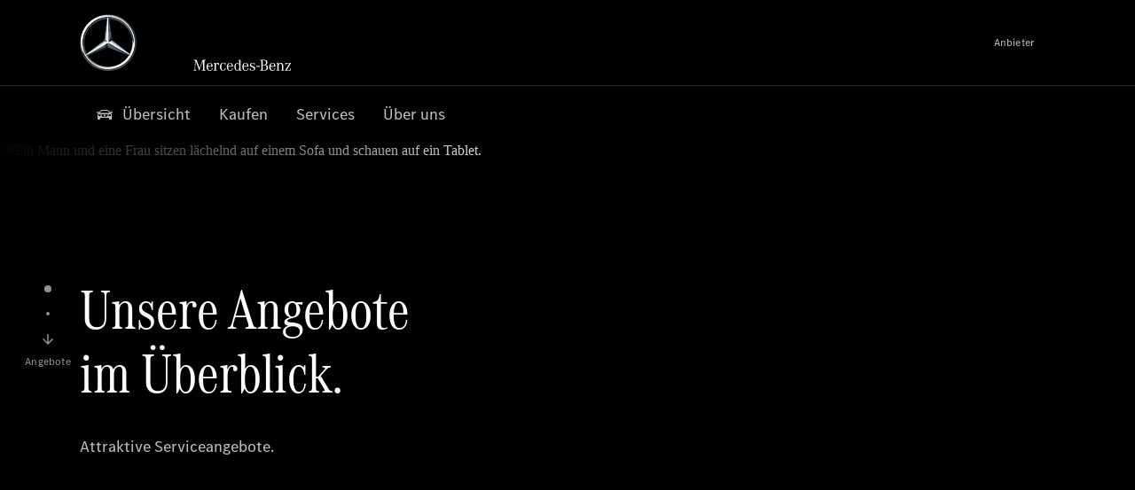

--- FILE ---
content_type: text/html;charset=utf-8
request_url: https://www.mercedes-benz-heusel.de/passengercars/offers.html
body_size: 37059
content:
<!doctype html>
<html lang="de-DE" dir="ltr">
    <head>
    
    
    <meta charset="utf-8">
    <meta name="template" content="/conf/daimler/settings/wcm/templates/generic-retail-template">
    <title>Angebote</title>

    
    <meta name="robots" content="index, follow">
    <meta name="description" content="Entdecken Sie unsere attraktiven Finanzierungs- und Leasingaktionen sowie Serviceangebote. Finden Sie Angebote und Aktionen von Mercedes-Benz im Überblick.">
    
    
    <meta property="og:description" content="Entdecken Sie unsere attraktiven Finanzierungs- und Leasingaktionen sowie Serviceangebote. Finden Sie Angebote und Aktionen von Mercedes-Benz im Überblick.">
    <meta property="og:url" content="https://www.mercedes-benz-heusel.de/passengercars/offers.html">
    
    <meta property="og:type" content="website">
    <meta property="og:image" content="https://www.mercedes-benz-heusel.de/content/dam/retail/germany/market-reference-content/passengercars/sharing-images/Sharing-Mercedes-Stern-470x246.jpg">
    <meta property="og:image:width" content="470">
    <meta property="og:image:height" content="246">
    <link rel="canonical" href="https://www.mercedes-benz-heusel.de/passengercars/offers.html">

    

    <meta name="viewport" content="width=device-width, initial-scale=1.0">

    <link rel="alternate" hreflang="de-DE" href="https://www.mercedes-benz-heusel.de/passengercars/offers.html">
    
        
    

    
        <link rel="preconnect" href="//assets.oneweb.mercedes-benz.com" crossorigin>
        
    
        
        <link rel="dns-prefetch" href="//assets.oneweb.mercedes-benz.com">
    




    




    
    

    
    
        <link rel="preload" as="image" media="(min-width: 1440px)">
        <link rel="preload" as="image" media="(min-width: 1280px) and (max-width: 1439)">
        <link rel="preload" as="image" media="(min-width: 1024px) and (max-width: 1279)">
        <link rel="preload" as="image" media="(min-width: 768px) and (max-width: 1023px)">
        <link rel="preload" as="image" media="(min-width: 480px) and (max-width: 767px)">
        <link rel="preload" as="image" media="(max-width: 479px)">
    


    
    

    


	
	
	
	
	
	 
	    
	    
	    
	    
	    
	<link href="https://assets.oneweb.mercedes-benz.com/plugin/mbmxp/owc/fe/1.78.0/css/owc.min.css" rel="stylesheet"/>

	
	 
	    
     <script src="https://assets.oneweb.mercedes-benz.com/plugin/mbmxp-owc-runtime/vue.min.js"></script> 

	    
	    
	    
	    
	
	 
	    
	    
	    
	    
	    
	<link href="https://assets.oneweb.mercedes-benz.com/plugin/workbench/core/6.23.0/css/globals.css" rel="stylesheet"/>

	
	 
	    
	    
	    
	    
	    
	<link href="https://assets.oneweb.mercedes-benz.com/plugin/workbench/core/7.78.1/css/globals.css" rel="stylesheet"/>

	
	 
	    
	    
	    
	    
	    
	<link rel="stylesheet"/>

	
	 
	    
	    
	    
	    
	    
	<link href="https://assets.oneweb.mercedes-benz.com/plugin/workbench/core/7.78.1/css/extensions/components.css" fetchpriority="high" rel="stylesheet"/>

	
	 
	    
	    
	    
	    
	    
	<link href="https://assets.oneweb.mercedes-benz.com/plugin/workbench/core/7.78.1/css/extensions/grid.css" fetchpriority="high" rel="stylesheet"/>

	
	 
	    
	    
	    
	    
	    
	<link href="https://assets.oneweb.mercedes-benz.com/plugin/workbench/core/7.78.1/css/extensions/spacing.css" fetchpriority="high" rel="stylesheet"/>

	



    
        <script>
            if (!HTMLScriptElement.supports || !HTMLScriptElement.supports("importmap")) {
                document.head.appendChild(
                    Object.assign(document.createElement("script"), {
                        src: "https://assets.oneweb.mercedes-benz.com/npm/es-module-shims@1",
                        async: true,
                    })
                );
            }
        </script>
        <script type="importmap">
            {
                "imports": {"cmic-notifications-hub-ui-v0":"https://assets.oneweb.mercedes-benz.com/plugin/cmic-notifications-hub-ui/cmic-notifications-hub-ui-0.13.0/index.wc.js","@seamless/store":"https://assets.oneweb.mercedes-benz.com/plugin/seamless-store/seamless-store-7.2.0/index.js","vue-i18n":"https://assets.oneweb.mercedes-benz.com/npm/vue-i18n@11/dist/vue-i18n.esm-browser.prod.js","iam-user-menu-v3-v3":"https://assets.oneweb.mercedes-benz.com/plugin/iam-user-menu/latest/index.wc.js","eqpodc-one-flyout-v1":"https://assets.oneweb.mercedes-benz.com/plugin/eqpodc-one-flyout/eqpodc-one-flyout-1.145.0/index.wc.js","@b2x/profile-library":"https://assets.oneweb.mercedes-benz.com/plugin/iam-profile-library/latest/index.js","@cmp/privacy-shield":"https://assets.oneweb.mercedes-benz.com/plugin/cmm-privacy-shield/2-latest/privacy-shield/privacy-shield.esm.js","@workbench/load-utils/dist/tokens":"https://assets.oneweb.mercedes-benz.com/plugin/workbench-load-utils/1/tokens.js","vue":"https://assets.oneweb.mercedes-benz.com/npm/vue@3/dist/vue.esm-browser.prod.js","@seamless/vue3-aem-plugin/vue-components":"https://assets.oneweb.mercedes-benz.com/plugin/seamless-vue3-aem-plugin/seamless-vue3-aem-plugin-0.12.2/vue-components.js","@mm-consid/viss":"https://assets.oneweb.mercedes-benz.com/plugin/eqpodc-viss/latest/index.js","sccs-vehicle-match-teaser-v0":"https://assets.oneweb.mercedes-benz.com/plugin/sccs-vehicle-match-teaser/sccs-vehicle-match-teaser-0.278.0/index.js","@dh-io-globalelem/vehicle-context-automation":"https://assets.oneweb.mercedes-benz.com/plugin/globalelem-vehicle-context-automation/globalelem-vehicle-context-automation-2.12.0/index.mjs","eqpodc-deep-links-v1":"https://assets.oneweb.mercedes-benz.com/plugin/eqpodc-deep-links/eqpodc-deep-links-1.145.0/index.js","@b2x/loginaction/checkForConsentUpdates":"https://assets.oneweb.mercedes-benz.com/plugin/mmde-cccpic-initializer/mmde-cccpic-initializer-1.7.0/loginaction.js","eqpodc-carl-v1":"https://assets.oneweb.mercedes-benz.com/plugin/eqpodc-carl/eqpodc-carl-1.145.0/index.js","@fcis/widget":"https://assets.oneweb.mercedes-benz.com/plugin/fcis/fcis-widget/4.x/esm/loader.js","emh-region-picker-v3":"https://assets.oneweb.mercedes-benz.com/plugin/emh-region-picker/latest/index.wc.js","sccs-vehicle-tile-v0":"https://assets.oneweb.mercedes-benz.com/plugin/sccs-vehicle-tile/sccs-vehicle-tile-0.162.0/App.js","eqpodc-viss-v1":"https://assets.oneweb.mercedes-benz.com/plugin/eqpodc-viss/eqpodc-viss-1.145.0/index.js","sccs-vehicle-tile-repo/":"https://assets.oneweb.mercedes-benz.com/plugin/sccs-vehicle-tile/","@owc/aem-meta-tags-util":"https://assets.oneweb.mercedes-benz.com/plugin/mbmxp-aem-meta-tags-util/1/index.js","@seamless/vue3-aem-plugin":"https://assets.oneweb.mercedes-benz.com/plugin/seamless-vue3-aem-plugin/seamless-vue3-aem-plugin-0.12.2/index.js","@chrome/web-vitals":"https://assets.oneweb.mercedes-benz.com/npm/web-vitals@4.2.4/dist/web-vitals.min.js?module","@workbench/load-utils/":"https://assets.oneweb.mercedes-benz.com/plugin/workbench-load-utils/1/","eqpodc-notifications-connection-v1":"https://assets.oneweb.mercedes-benz.com/plugin/eqpodc-notifications-connection/eqpodc-notifications-connection-1.123.0/index.js","sccs-shared-apollo-client-v0":"https://assets.oneweb.mercedes-benz.com/plugin/sccs-shared-apollo-client/sccs-shared-apollo-client-0.162.0/index.js","@b2x/shared/":"https://assets.oneweb.mercedes-benz.com/plugin/iam-shared/latest/","@mm-consid/touchpoints":"https://assets.oneweb.mercedes-benz.com/plugin/eqpodc-touchpoints/latest/index.js","@b2x/std/":"https://assets.oneweb.mercedes-benz.com/plugin/iam-std/latest/","sccs-one-teaser-v0":"https://assets.oneweb.mercedes-benz.com/plugin/sccs-one-teaser/sccs-one-teaser-0.162.0/OneTeaser.js","@mm-consid/carl":"https://assets.oneweb.mercedes-benz.com/plugin/eqpodc-carl/latest/index.js","@mm-consid/deep-links":"https://assets.oneweb.mercedes-benz.com/plugin/eqpodc-deep-links/latest/index.js","@dh-io-globalelem/vehicle-data-store-connection":"https://assets.oneweb.mercedes-benz.com/plugin/globalelem-vehicle-data-store-connection/globalelem-vehicle-data-store-connection-2.2.0/index.mjs","@oneweb/notification":"https://assets.oneweb.mercedes-benz.com/plugin/owvans-flyout/latest/main.js","@owc/connection-tracking":"https://assets.oneweb.mercedes-benz.com/plugin/seamless-connection-tracking/2.9.0/index.js","@workbench/core":"https://assets.oneweb.mercedes-benz.com/plugin/workbench/core/7.78.1/workbench/index.esm.js","@workbench/load-utils/dist/styles":"https://assets.oneweb.mercedes-benz.com/plugin/workbench-load-utils/1/styles.js","@dh-io-eqpodc/library":"https://assets.oneweb.mercedes-benz.com/plugin/eqpodc-library/latest/index.js","@owc/connection-aem-tracking":"https://assets.oneweb.mercedes-benz.com/plugin/mbmxp-connection-aem-tracking/mbmxp-connection-aem-tracking-2.8.0/index.mjs","@dh-io-eqpodc/composables":"https://assets.oneweb.mercedes-benz.com/plugin/eqpodc-composables/latest/index.js","@seamless/logger":"https://assets.oneweb.mercedes-benz.com/plugin/seamless-logger/7.5.0/index.js","@dh-io-eqpodc/types":"https://assets.oneweb.mercedes-benz.com/plugin/eqpodc-types/latest/index.js","@owc/seamless-utils":"https://assets.oneweb.mercedes-benz.com/plugin/seamless-seamless-utils/1/index.js","@b2x/loginaction/declarationOfConsent":"https://assets.oneweb.mercedes-benz.com/plugin//dpd-one-doc-login-check-action/dpd-one-doc-login-check-action-1.0.7/index.js","fss-search-input-v2":"https://assets.oneweb.mercedes-benz.com/plugin/fss-search-input/fss-search-input-2.8.0/fss-search-input.min.js","fss-search-input-v1":"https://assets.oneweb.mercedes-benz.com/plugin/fss-search-input/fss-search-input-1.132.0/fss-search-input.min.js","@b2x/authentication":"https://assets.oneweb.mercedes-benz.com/plugin/iam-authentication/latest/index.mjs","sccs-inflate-v0":"https://assets.oneweb.mercedes-benz.com/plugin/sccs-inflate/sccs-inflate-0.162.0/index.js","mmu-cccpic-wrapper-v1":"https://assets.oneweb.mercedes-benz.com/plugin/mmu-cccpic-wrapper/mmu-cccpic-wrapper-1.19.0/index.wc.js","@owc/aem-translations-util":"https://assets.oneweb.mercedes-benz.com/plugin/seamless-aem-translations-util/1/index.js","emh-vehicle-tile-repo/":"https://assets.oneweb.mercedes-benz.com/plugin/emh-vehicle-tile/","@owc/meta-tags-util":"https://assets.oneweb.mercedes-benz.com/plugin/seamless-meta-tags-util/1/index.js","mmde-consents-management-widget-v0":"https://assets.oneweb.mercedes-benz.com/plugin/mmde-consents-management-widget/mmde-consents-management-widget-0.53.0/index.wc.js","@owc/aem-utils":"https://assets.oneweb.mercedes-benz.com/plugin/mbmxp-aem-utils/1/index.js","@seamless/component-orchestrator":"https://assets.oneweb.mercedes-benz.com/plugin/seamless-component-orchestrator/seamless-component-orchestrator-0.1.1/index.js","mmde-consents-management-widget-v1":"https://assets.oneweb.mercedes-benz.com/plugin/mmde-consents-management-widget/mmde-consents-management-widget-1.4.1/index.wc.js","@b2x/authentication-library":"https://assets.oneweb.mercedes-benz.com/plugin/iam-authentication/latest/legacy.mjs","@dh-io-globalelem/cta-web-component":"https://assets.oneweb.mercedes-benz.com/plugin/globalelem-cta-web-component/globalelem-cta-web-component-1.4.0/cta-web-component/cta-web-component.esm.js","https://assets.oneweb.mercedes-benz.com/plugin/sccs-vehicle-tile/":"https://assets.oneweb.mercedes-benz.com/plugin/sccs-vehicle-tile/","iam-user-menu":"https://assets.oneweb.mercedes-benz.com/plugin/iam-user-menu/latest/index.wc.js","@owc/translations-util":"https://assets.oneweb.mercedes-benz.com/plugin/seamless-translations-util/1/index.js","@seamless/one-context":"https://assets.oneweb.mercedes-benz.com/plugin/seamless-one-context/seamless-one-context-2.7.0/index.js","@owc/component-data-util":"https://assets.oneweb.mercedes-benz.com/plugin/seamless-component-data-util/1.3.0/index.js","@dh-io-eqpodc/notifications":"https://assets.oneweb.mercedes-benz.com/plugin/eqpodc-notifications/latest/index.js","eqpodc-touchpoints-v1":"https://assets.oneweb.mercedes-benz.com/plugin/eqpodc-touchpoints/eqpodc-touchpoints-1.145.0/index.js","sccs-shared-viss-client-v0":"https://assets.oneweb.mercedes-benz.com/plugin/sccs-shared-viss-client/sccs-shared-viss-client-0.278.0/index.js","atcscos-header-cart-v2":"https://assets.oneweb.mercedes-benz.com/plugin/atcscos-header-cart/latest/index.js","@owc/aem-component-data-util":"https://assets.oneweb.mercedes-benz.com/plugin/mbmxp-aem-component-data-util/1.1.0/index.js","mmde-cccpic-wrapper-v1":"https://assets.oneweb.mercedes-benz.com/plugin/mmde-cccpic-wrapper/mmde-cccpic-wrapper-1.19.0/index.wc.js","@workbench/core/":"https://assets.oneweb.mercedes-benz.com/plugin/workbench/core/7.78.1/"}
            }
        </script>
        <script type="module">
            async function importModule(name) {
                if ('importShim' in window) {
                    return await importShim(name);
                }
                return await import(name);
            }
            window.importModule = importModule;
        </script>
    





    
        <link href="https://assets.oneweb.mercedes-benz.com/plugin/hp-header-ssr/hp-header-ssr-1.34.0/client/client.css" crossorigin="anonymous" rel="stylesheet">
    
        <link href="https://assets.oneweb.mercedes-benz.com/plugin/cmic-notifications-hub-ui/cmic-notifications-hub-ui-0.13.0/style.css" crossorigin="anonymous" rel="stylesheet">
    



    
    <script type="application/javascript">
         (function(h,o,u,n,d) {
           h=h[d]=h[d]||{q:[],onReady:function(c){h.q.push(c)}}
           d=o.createElement(u);d.async=1;d.src=n
           n=o.getElementsByTagName(u)[0];n.parentNode.insertBefore(d,n)
        })(window,document,'script','https://places.mercedes-benz.com/datadog-rum-v5.js','DD_RUM')
          DD_RUM.onReady(function() {
              const aemNamespace = window.top.aemNamespace || window.aemNamespace || {};
              const rum = window.DD_RUM;

              // Plugin info extraction utilities for seamless plugins/components

              // Matches:
              //   /plugin/<service>/<service>-<version>/...
              //   /plugin/<service>/latest/...
              //   /plugin/<service>/<semver>/...
              // where <service> = [a-z0-9-]+, <version> = [A-Za-z0-9._-]+, <semver> = major.minor.patch (e.g., 1, 1.2, 1.2.3)
              const URL_REGEX = /https?:\/\/[^\s)]+/g;
              const PLUGIN_PATH_REGEX = /\/plugin\/(?<service>[a-z0-9-]+)\/(?:(?<service2>[a-z0-9-]+)-(?<version>[A-Za-z0-9._-]+)|(?<latest>latest)|(?<semver>\d+(?:\.\d+)?(?:\.\d+)?))\//i;
              const pluginInfoCache = new Map();

              function extractPluginInfo(url) {
                if (pluginInfoCache.has(url)) {
                  return pluginInfoCache.get(url) || null;
                }

                const match = url.match(PLUGIN_PATH_REGEX);
                if (!match || !match.groups) {
                  pluginInfoCache.set(url, null);
                  return null;
                }

                const { service, service2, version, latest, semver } = match.groups;
                let pluginInfo = null;

                if (version && service2 === service && service) {
                  pluginInfo = { service: service, version: version };
                } else if (latest && service) {
                  pluginInfo = { service: service, version: 'latest' };
                } else if (semver && service) {
                  pluginInfo = { service: service, version: semver };
                }

                pluginInfoCache.set(url, pluginInfo);
                return pluginInfo;
              }

              function enrichEventWithPluginInfo(event, stack) {
                const urlMatch = stack.match(URL_REGEX);
                if (urlMatch) {
                  const url = urlMatch[0];
                  const pluginInfo = extractPluginInfo(url);
                  if (pluginInfo) {
                    event.service = pluginInfo.service;
                    event.version = pluginInfo.version;
                  }
                }
              }

              function createDatadogBeforeSendHandler() {
                return function(event, context) {
                  const stack = context?.handlingStack || event?.error?.stack;
                  if (stack && typeof stack === 'string') {
                    enrichEventWithPluginInfo(event, stack);
                  }
                  return true;
                };
              }

              rum.init({
              applicationId: 'f0a41b6a-4010-40bd-a765-ea38d885117d',
              clientToken: 'pub67362887d0b5cd1a33a81fb515d90fc8',
              site: 'datadoghq.eu',
              service: 'one-web',
              env: aemNamespace.pageEnvironmentVariables?.stageVariant,
              version: aemNamespace.pageEnvironmentVariables?.backendVersion,
              allowedTracingUrls: [
                  aemNamespace.environmentVariables?.apiUrl,
                  aemNamespace.environmentVariables?.apiUrlEU,
                  aemNamespace.environmentVariables?.apiUrlUS,
                  aemNamespace.environmentVariables?.apiUrlAP
              ].filter(Boolean),
              traceSampleRate: parseInt('10') ,
              sessionSampleRate: parseInt('10') ,
              sessionReplaySampleRate: parseInt('10') ,
              telemetrySampleRate: parseInt('20') ,

              trackUserInteractions: 'true',
              trackResources: 'true',
              trackLongTasks: 'true',

              defaultPrivacyLevel: 'mask',

              proxy: 'https://places.mercedes-benz.com/dd-proxy/',
              enableExperimentalFeatures: ["feature_flags"],
              beforeSend: createDatadogBeforeSendHandler()
            });
            rum.startSessionReplayRecording();

            rum.setGlobalContextProperty('platform', 'nebula');
            rum.setGlobalContextProperty('tenant', aemNamespace.pageEnvironmentVariables?.experience);
            rum.setGlobalContextProperty('market', aemNamespace.pageEnvironmentVariables?.country);
            rum.setGlobalContextProperty('pagetype', aemNamespace.pageEnvironmentVariables?.pageType);
            rum.setGlobalContextProperty('template', aemNamespace.pageEnvironmentVariables?.templateName);
            rum.setGlobalContextProperty('salesChannel', aemNamespace.pageEnvironmentVariables?.salesChannel);
            rum.setGlobalContextProperty('businessUnit', aemNamespace.pageEnvironmentVariables?.businessUnit);
          })
    </script>


    <script type="module">
    const {
        onCLS,
        onLCP,
        onINP,
        onTTFB,
        onFCP,
    }  = await importModule("@chrome/web-vitals");

    window.top.web_vitals_analytics_raw = {};
    window.top.web_vitals_analytics = '';

    const metrics = ['CLS', 'FCP', 'LCP', 'INP', 'TTFB'];
    function registerMetric({ name, id, delta, value }) {

        window.top.web_vitals_analytics_raw = window.top.web_vitals_analytics_raw || {};
        window.top.web_vitals_analytics_raw[name] = {value, id, delta}

        window.web_vitals_analytics = metrics.map(metric =>
            `${metric}_${window.top.web_vitals_analytics_raw[metric]?.value || ''}`

        ).join('|');
    }

    onCLS(registerMetric, { reportAllChanges: true });
    onLCP(registerMetric);
    onINP(registerMetric, { reportAllChanges: true });
    onTTFB(registerMetric);
    onFCP(registerMetric);
</script>

    
    
        <script type="module" src="https://assets.oneweb.mercedes-benz.com/plugin/cmm-cookie-banner/2-latest/cookie-banner/cookie-banner.esm.js" data-stencil-namespace="cookie-banner"></script>
        <script nomodule src="https://assets.oneweb.mercedes-benz.com/plugin/cmm-cookie-banner/2-latest/cookie-banner/cookie-banner.js" data-stencil-namespace="cookie-banner"></script>

        
    
<script src="/etc.clientlibs/daimler/embxp-wholesale/components-ng/clientlibs/cookie-layer/publish.lc-c13796e2aed1470a07bdf9f4df8318d9-lc.min.js"></script>



    
    


    
    <!-- Google Tag Manager -->
    <script>(function(w,d,s,l,i){w[l]=w[l]||[];w[l].push({'gtm.start':
new Date().getTime(),event:'gtm.js'});var f=d.getElementsByTagName(s)[0],
j=d.createElement(s),dl=l!='dataLayer'?'&l='+l:'';j.async=true;j.src=
'/AE_4701842454/gtm.js?id='+i+dl;f.parentNode.insertBefore(j,f);
})(window,document,'script','dataLayer_ow','GTM-5WS2663');</script>
    <!-- End Google Tag Manager -->

     
     <script>
          (window.top.aemNamespace || (window.top.aemNamespace = {})).environmentVariables = {"logger-version":"7.5.0","seamless-aem-meta-tags-util-version":"1","globalelem-footnote-reference-component":"2.8.0","seamless-aem-component-data-util-version":"1.1.0","workbench-tokens-version":"2-latest","vehicle-data-store-connection-version":"2.2.0","b2x-profile-selection-version":"latest","ow-frontend-version":"1.78.0","connection-tracking-version":"2.9.0","seamless-aem-translations-util-version":"1","seamless-meta-tags-util-version":"1","seamless-aem-utils-version":"1","apiUrlUS":"https://us.api.oneweb.mercedes-benz.com","vue-esm-version":"https://assets.oneweb.mercedes-benz.com/npm/vue@3/dist/vue.esm-browser.prod.js","apiUrl":"https://api.oneweb.mercedes-benz.com","workbench-version":"6.23.0","seamless-qualtrics-version":"0.2.0","seamless-store-version":"seamless-store-7.2.0","globalelem-footnote-component":"3.10.0","seamless-utils-version":"1","second-workbench-version":"7.78.1","assetUri":"https://assets.oneweb.mercedes-benz.com/plugin","seamless-component-orchestrator-version":"0.1.1","privacy-shield-version":"2","vehicle-context-automatization-service-version":"2.12.0","globalelem-cta-web-component":"1.4.0","b2x-profile-version":"latest","productionAssetUri":"https://assets.oneweb.mercedes-benz.com/plugin/","one-context-version":"2.7.0","global-imports-version":"mbmxp-globals-3.2.0","vue3-aem-plugin-version":"0.12.2","fe-asset-server-script-url":"https://assets.oneweb.mercedes-benz.com/plugin/mbmxp/owc/fe/0.4.0/wc/owc.min.js","connection-aem-tracking-version":"2.8.0","apiUrlAP":"https://ap.api.oneweb.mercedes-benz.com","seamless-component-data-util-version":"1.3.0","apiUrlEU":"https://eu.api.oneweb.mercedes-benz.com","globalAssetUri":"https://assets.oneweb.mercedes-benz.com/global/","seamless-translations-util-version":"1","declaration-of-consent-version":"1.0.7","workbench-load-utils-version":"1"};
     </script>


    
    <script>
        (window.top.aemNamespace || (window.top.aemNamespace = {})).pageEnvironmentVariables = {"country":"DE","businessUnit":"passengercars","vehicleData":{"lifeCycle":"","cta":{"enquiry":null,"scenario":"default"},"engineConcept":"","subBrands":[],"subBodyType":"","modelSeries":""},"language":"de","experience":"MBMXP","salesChannel":"retail","runMode":"PUBLISH","stageVariant":"prod","apiUri":"https://api.oneweb.mercedes-benz.com","pageType":"generic","languageDirection":"ltr","stage":"PROD","cscsApi":{"applicationName":"OWRETAIL","apiPath":"/bin/daimler/cscs/get-token.owretail.json"},"templateName":"generic-retail-template","wcmMode":"DISABLED","backendVersion":"4.21.0-2026_0113_1164611_0007311138"};
    </script>


    <script>
    (window.top.aemNamespace || (window.top.aemNamespace = {})).vehicleData = {"cta":{"enquiry":null,"scenario":"default"},"modelSeries":"","subBrands":[],"engineConcept":"","subBodyType":"","lifeCycle":""};
</script>
<script>
    (window.top.aemNamespace || (window.top.aemNamespace = {})).dealerContext = {"legalName":"Auto Heusel GmbH & Co. KG","outletId":"GS0000427","companyId":"GC0000412","allOutletId":"GS0000427","legacyId":"5045","email":"info@auto-heusel.de","phone":"+49 7123 9672 0","website":"https://www.mercedes-benz-heusel.de","applications":{"carConfigurator":"/","vehicleSearch":"/","appointmentBooking":"/","testDrive":"/","modelOverview":"/","vehicleSearchVans":"","vansConfigurator":"","modelOverviewVans":"","onlineStore":""},"dealerOrgName":"Auto Heusel GmbH & Co. KG "};
</script>

    

    

    <link rel="apple-touch-icon" sizes="180x180" href="https://assets.oneweb.mercedes-benz.com/global/1.22.0/favicon/apple-touch-icon.png">
<link rel="icon" type="image/png" sizes="32x32" href="https://assets.oneweb.mercedes-benz.com/global/1.22.0/favicon/favicon-32x32.png">
<link rel="icon" type="image/png" sizes="16x16" href="https://assets.oneweb.mercedes-benz.com/global/1.22.0/favicon/favicon-16x16.png">
<link rel="manifest" href="https://assets.oneweb.mercedes-benz.com/global/1.22.0/favicon/manifest.json">
<link rel="shortcut icon" href="https://assets.oneweb.mercedes-benz.com/global/1.22.0/favicon/favicon.ico">
<meta name="msapplication-TileColor" content="#000000">
<meta name="msapplication-TileImage" content="https://assets.oneweb.mercedes-benz.com/global/1.22.0/favicon/mstile-144x144.png">
<meta name="msapplication-config" content="https://assets.oneweb.mercedes-benz.com/global/1.22.0/favicon/browserconfig.xml">

    <noscript>
    
        
    
    <!-- Categories: noscript.publish.generic-->
    <link rel="stylesheet" href="/etc.clientlibs/daimler/embxp-wholesale/components-ng/pages/generic/clientlib/noscript.lc-727035a7be158f64c1e4122d260ac18a-lc.min.css" type="text/css">

    
</noscript>

    <link href="https://assets.oneweb.mercedes-benz.com/plugin/globalelem-tabs-item/globalelem-tabs-item-1.10.0/style.css" crossorigin="anonymous" rel="stylesheet"><link href="https://assets.oneweb.mercedes-benz.com/plugin/globalelem-tabs-container/globalelem-tabs-container-1.12.0/style.css" crossorigin="anonymous" rel="stylesheet"><link href="https://assets.oneweb.mercedes-benz.com/plugin/globalelem-simple-teaser-container/globalelem-simple-teaser-container-1.7.0/style.css" crossorigin="anonymous" rel="stylesheet"><link href="https://assets.oneweb.mercedes-benz.com/plugin/globalelem-simple-teaser-item/globalelem-simple-teaser-item-1.14.0/client/client.css" crossorigin="anonymous" rel="stylesheet"><link href="https://assets.oneweb.mercedes-benz.com/plugin/globalelem-next-best-activities/globalelem-next-best-activities-0.5.0/style.css" crossorigin="anonymous" rel="stylesheet"></head><body class="generic-template generic,page,basicpage"><div>
    
    



    
    <script>
        (function () {
            'use strict';

            // CIAM callbacks to initialize only on generic template
            window.nn = window.nn || {};
            window.nn.global = {};

            const setCallbacksWithParams = function (methodName, args) {
                if (!Array.isArray(args)) {
                    args = [args];
                }

                this.callbacksWithParams.push({
                    methodName: methodName,
                    args: args
                });
            };

            window.nn.global.moduleHelpers = {
                ciam: {
                    callbacksWithParams: [],
                    addOnInitCallbacks: setCallbacksWithParams
                }
            };

            const entries = {
                'ciamLoginUrl': 'https:\/\/www.mercedes\u002Dbenz\u002Dheusel.de\/bin\/daimler\/public\/ciam\/authent.html?lang=de_DE',
                'ciamLogoutUrl': 'https:\/\/api.secure.mercedes\u002Dbenz.com\/ciam\/logout?ui_locales=de_DE\x26post_logout_redirect_uri=https%3A%2F%2Fwww.mercedes\u002Dbenz\u002Dheusel.de%2Fbin%2Fdaimler%2Fpublic%2Fciam%2Foidc\u002Dpost\u002Dlogout.html',
                'ciamRegistrationUrl': 'https:\/\/www.mercedes\u002Dbenz\u002Dheusel.de\/bin\/daimler\/public\/ciam\/registration.html?lang=de_DE',
                'ciamRegistrationConfirmUrl': 'https:\/\/login.secure.mercedes\u002Dbenz.com\/profile\/confirm\u002Dregistration?app\u002Did=ONEWEB.ow\u002Dprod\x26lang=de_DE',
                'apiGatewayConfiguration': '{ \x22apiGatewayUrl\x22: \x22https:\/\/api.oneweb.mercedes\u002Dbenz.com\x22, \x22apiGatewayUrlOverride\x22: \x22\x22, \x22countryCode\x22: \x22DE\x22, \x22locale\x22: \x22de\u002DDE\x22 }',
                'loginLinkText': 'Login',
                'logoutLinkText': 'Logout',
                'postLoginCallbackUrl': '',
                'postLogoutCallbackUrl': '',
            };
            window.nn.global.moduleHelpers.ciam.addOnInitCallbacks('addSessionStorageEntries',
                entries);
                
            window.localStorage.removeItem('callback-url');
        }());
    </script>
</div>




    
        <noscript>
    
    
    
    <div data-nosnippet class="noscript">
        <div class="header">
            <div class="header__container">
                <div class="header__inner">
                    <a href="/">
                        <img class="header__img" src="https://assets.oneweb.mercedes-benz.com/global/1.16.0/images/svg/MB-star_n_web.svg" alt="mb-star">
                        
                        
                            <svg class="header__claim" xmlns="http://www.w3.org/2000/svg" width="111" height="13" viewBox="0 0 111 13"><g fill="#FFF" transform="translate(.1 .3)"><rect width="4.1" height="1" x="70.8" y="7.1"></rect><path d="M2.5,1.3 L2.1,10.8 L2.1,11 C2.1,11.8 2.3,12 3.6,12.1 L3.6,12.5 C2.7,12.4 2.3,12.4 1.8,12.4 C1.3,12.4 0.9,12.4 0,12.5 L0,12.1 C1.3,12 1.5,11.9 1.5,10.9 L1.9,1.9 L1.9,1.8 C1.9,1 1.6,0.8 0.4,0.7 L0.4,0.2 C1.1,0.3 1.4,0.3 1.9,0.3 C2.6,0.3 2.9,0.3 3.6,0.2 L7,9.5 L10.5,0.2 C11.3,0.3 11.7,0.3 12.3,0.3 C12.8,0.3 13.1,0.3 13.8,0.2 L13.8,0.7 C12.6,0.8 12.3,1 12.3,1.8 L12.3,1.9 L12.5,10.9 C12.5,11.9 12.7,12 14,12.1 L14,12.5 C12.8,12.4 12.4,12.4 11.7,12.4 C11,12.4 10.6,12.4 9.4,12.5 L9.4,12.1 C10.6,12 10.9,11.8 10.9,11 L10.9,10.9 L10.7,1.4 L7.6,9.5 L7.4,10.1 L7.1,10.8 L6.9,11.5 L6.7,12.1 L6.4,12.1 L6.2,11.5 L5.9,10.8 L5.7,10.1 L5.5,9.4 L2.5,1.3 Z M18.7,12.1 C17,12.1 16.3,10.8 16.3,7.9 L21.8,7.9 C21.8,5.1 20.6,3.6 18.4,3.6 C16.2,3.6 14.8,5.4 14.8,8.2 C14.8,11 16.2,12.7 18.5,12.7 C20.3,12.7 21.5,11.6 21.7,9.7 L21,9.7 C20.8,11.2 20,12.1 18.7,12.1 M16.3,7.2 C16.5,5.1 17.2,4 18.4,4 C19.6,4 20.2,5 20.3,7.2 L16.3,7.2 Z M22.8,4.2 L22.8,3.9 C23.8,3.8 24.5,3.7 25.2,3.5 C25.3,4.2 25.3,4.5 25.4,5 L25.4,5.2 C25.8,4.2 26.6,3.5 27.5,3.5 C28.4,3.5 29.1,4.1 29.1,5 C29.1,5.5 28.8,5.9 28.3,5.9 C27.9,5.9 27.5,5.6 27.5,5.3 C27.5,5.3 27.5,5.2 27.5,5.1 L27.5,4.9 L27.5,4.8 C27.5,4.5 27.3,4.4 26.9,4.4 C25.9,4.4 25.3,5.6 25.3,7.4 L25.3,11.2 C25.3,12 25.5,12.1 26.6,12.2 L26.6,12.6 C25.6,12.5 25.2,12.5 24.6,12.5 C23.9,12.5 23.6,12.5 22.5,12.6 L22.5,12.2 C23.6,12.1 23.8,12 23.8,11.2 L23.8,5.4 L23.8,5.1 C23.8,4.3 23.7,4.2 22.7,4.2 L22.8,4.2 L22.8,4.2 Z M36.2,3.4 L36.2,6.4 L35.8,6.4 C35.5,4.8 34.8,4 33.7,4 C32.3,4 31.5,5.5 31.5,8.1 C31.5,10.7 32.2,12 33.6,12 C34.7,12 35.4,11.2 35.6,9.6 L36.4,9.6 C36.2,11.6 35.1,12.6 33.5,12.6 C31.4,12.6 29.9,10.8 29.9,8.1 C29.9,5.4 31.4,3.5 33.5,3.5 C34.3,3.5 34.8,3.7 35.4,4.3 L35.9,3.4 L36.2,3.4 L36.2,3.4 Z M41.6,12.1 C39.9,12.1 39.2,10.8 39.2,7.9 L44.7,7.9 C44.7,5.1 43.5,3.6 41.3,3.6 C39.1,3.6 37.7,5.4 37.7,8.2 C37.7,11 39.1,12.7 41.4,12.7 C43.2,12.7 44.4,11.6 44.6,9.7 L43.9,9.7 C43.7,11.2 42.9,12.1 41.6,12.1 M39.2,7.2 C39.4,5.1 40.1,4 41.3,4 C42.5,4 43.1,5 43.2,7.2 L39.2,7.2 Z M53.2,10.6 L53.2,0 C52.3,0.2 51.5,0.4 50.4,0.5 L50.4,0.8 C51.6,0.8 51.7,0.9 51.7,1.9 L51.7,5.1 C51,4 50.5,3.7 49.5,3.7 C47.5,3.7 46.2,5.6 46.2,8.2 C46.2,10.8 47.6,12.7 49.6,12.7 C50.6,12.7 51.4,12.2 51.9,11.2 C52,11.9 52,12 52.2,12.7 C53,12.5 53.3,12.4 54.3,12.3 L54.6,12.3 L54.6,12 C53.3,11.8 53.2,11.7 53.2,10.6 M49.7,12.2 C48.4,12.2 47.7,10.8 47.7,8.2 C47.7,5.5 48.3,4.2 49.7,4.2 C51.1,4.2 51.8,5.6 51.8,8.3 C51.7,10.8 51,12.2 49.7,12.2 M59.1,12.1 C57.4,12.1 56.7,10.8 56.7,7.9 L62.2,7.9 C62.2,5.1 61,3.6 58.8,3.6 C56.6,3.6 55.2,5.4 55.2,8.2 C55.2,11 56.6,12.7 58.9,12.7 C60.7,12.7 61.9,11.6 62.1,9.7 L61.4,9.7 C61.2,11.2 60.4,12.1 59.1,12.1 M56.7,7.2 C56.9,5.1 57.6,4 58.8,4 C60,4 60.6,5 60.7,7.2 L56.7,7.2 Z M63.7,12.7 L63.7,9.6 L64.1,9.6 C64.4,11.3 65.2,12.1 66.5,12.1 C67.6,12.1 68.4,11.4 68.4,10.4 C68.4,9.8 68.1,9.4 67.2,8.9 L66.5,8.6 L65.6,8.3 C64.3,7.7 63.8,7.2 63.8,6.1 C63.8,4.6 64.9,3.7 66.6,3.7 C67.3,3.7 67.8,3.9 68.5,4.3 L68.8,3.5 L69.1,3.5 L69.1,6.3 L68.7,6.3 C68.5,4.8 67.9,4.1 66.8,4.1 C65.8,4.1 65.1,4.8 65.1,5.6 C65.1,6.3 65.4,6.6 67,7.3 L67.8,7.6 C69.2,8.2 69.7,8.8 69.7,9.9 C69.7,11.4 68.5,12.5 66.7,12.5 C65.9,12.5 65.2,12.3 64.5,11.7 L64.1,12.5 L63.7,12.5 L63.7,12.7 L63.7,12.7 Z M83.5,3.2 C83.5,2.2 83.1,1.4 82.4,0.9 C81.8,0.4 81.1,0.2 79.9,0.2 L75.1,0.2 L75.1,0.7 C76.4,0.8 76.6,0.9 76.6,1.9 L76.6,10.8 C76.6,11.8 76.5,11.9 75.1,12 L75.1,12.4 L79.7,12.4 C81.1,12.4 81.8,12.2 82.6,11.8 C83.5,11.2 84.1,10.1 84.1,8.9 C84.1,7.9 83.7,7 83,6.5 C82.6,6.2 82.2,6 81.5,5.9 C82.8,5.4 83.5,4.5 83.5,3.2 M78.1,0.8 L79.7,0.8 C81.2,0.8 81.9,1.6 81.9,3.3 C81.9,4.1 81.7,4.8 81.3,5.2 C80.9,5.7 80.4,5.8 79.4,5.8 L78.1,5.8 L78.1,0.8 Z M79.9,6.3 C80.9,6.3 81.4,6.5 81.8,6.9 C82.2,7.3 82.5,8.1 82.5,9 C82.5,10.8 81.6,11.9 79.9,11.9 L79.2,11.9 C78.2,11.9 78.1,11.8 78.1,10.9 L78.1,6.3 L79.9,6.3 Z M89.5,12.1 C87.8,12.1 87.1,10.8 87.1,7.9 L92.6,7.9 C92.6,5.1 91.4,3.6 89.2,3.6 C87,3.6 85.6,5.4 85.6,8.2 C85.6,11 87,12.7 89.3,12.7 C91.1,12.7 92.3,11.6 92.5,9.7 L91.8,9.7 C91.6,11.2 90.8,12.1 89.5,12.1 M87.1,7.2 C87.3,5.1 88,4 89.2,4 C90.4,4 91,5 91.1,7.2 L87.1,7.2 Z M93.5,4.3 L93.5,4 C94.6,3.9 95.2,3.7 95.9,3.4 C96,3.8 96,4.3 96.1,5 C96.8,4 97.5,3.6 98.6,3.6 C99.7,3.6 100.7,4.2 101,5.1 C101.2,5.5 101.3,6.1 101.3,6.8 L101.3,11.2 C101.3,12 101.5,12.1 102.6,12.2 L102.6,12.6 C101.6,12.5 101.3,12.5 100.6,12.5 C99.9,12.5 99.6,12.5 98.6,12.6 L98.6,12.2 C99.6,12.2 99.8,12 99.8,11.2 L99.8,6.7 C99.8,5.1 99.3,4.5 98.1,4.5 C96.9,4.5 96.2,5.3 96.2,6.8 L96.2,11.2 C96.2,11.9 96.4,12.1 97.4,12.2 L97.4,12.6 C96.4,12.5 96.1,12.5 95.4,12.5 C94.8,12.5 94.4,12.5 93.4,12.6 L93.4,12.2 C94.5,12.1 94.7,12 94.7,11.2 L94.7,5.5 L94.7,5.2 C94.7,4.4 94.6,4.3 93.7,4.3 C93.7,4.3 93.6,4.3 93.5,4.3 M103.3,12.5 L108.3,4.3 L106,4.3 C104.8,4.3 104.5,4.6 103.9,6.2 L103.5,6.2 L103.9,3.8 L110.2,3.8 L105.2,12 L107.3,12 C108.5,12 109.1,11.5 109.6,9.8 L110,9.8 L109.5,12.4 L103.3,12.5 C103.3,12.4 103.3,12.5 103.3,12.5 Z"></path></g></svg>
                        
                    </a>
                </div>
            </div>
        </div>
        <div class="error-section">
            <div class="img--desktop"></div>
            <div class="text-container">
                <div class="text">
                    
                    <p>Entdecken Sie unsere attraktiven Finanzierungs- und Leasingaktionen sowie Serviceangebote. Finden Sie Angebote und Aktionen von Mercedes-Benz im Überblick.</p>
                    <p>Hey, uns ist aufgefallen, dass Sie JavaScript deaktiviert haben. Bitte aktivieren Sie JavaScript, um Ihnen das beste Erlebnis zu bieten!</p>
                </div>
            </div>
        </div>
        <div class="page-content">
            
    <div class="tabbed">
        
            <input type="radio" id="tab1" name="css-tabs" checked>
            
        
            
            <input type="radio" id="tab2" name="css-tabs">
        
            
            <input type="radio" id="tab3" name="css-tabs">
        
            
            <input type="radio" id="tab4" name="css-tabs">
        
        <ul class="tabs">
            <li class="tab"><label for="tab1">Anbieter</label></li>
        
            <li class="tab"><label for="tab2">Datenschutz</label></li>
        
            <li class="tab"><label for="tab3">Rechtliche Hinweise</label></li>
        
            <li class="tab"><label for="tab4">Allgemeine Nutzungsbedingungen</label></li>
        </ul>
        
            <div class="tab-content">
                
                    Anbieter
                    <p><b>Auto Heusel GmbH &amp; Co. KG</b><br>
Gutenbergstraße 29<br>
72555 Metzingen</p>
<p>&nbsp;</p>
<p><b>Vertreten durch</b></p>
<p>Axel Biedermann, Beate Frey<br>
</p>
<p>&nbsp;</p>
<p><b>Sitz und Registergericht</b></p>
<p>Sitz der Gesellschaft: Metzingen<br>
Registergericht: Amtsgericht Stuttgart, HRA-Nr.: 360822; p.h.G. Auto Heusel Verwaltungs GmbH Handelsregister: Stuttgart HRB-Nr. 772806<br>
Umsatzsteueridentifikationsnummer: DE 147 173 272</p>
<p>&nbsp;</p>
<p><b>Redaktionell verantwortlich</b></p>
<p>Beate Frey</p>
<p>&nbsp;</p>
<p><b>Versicherungsvermittlerregister (www.vermittlerregister.info)</b></p>
<p>Register-Nr. D-UEGE-OSRL5-82<br>
Erlaubnisbefreiung nach § 34d Abs. 3 GewO, erteilt durch die IHK Reutlingen, Hindenburgstr. 54, 72762 Reutlingen<br>
Angaben nach § 2 DL-InfoV&nbsp;<br>
Hinsichtlich der von uns erbrachten Dienstleistungen gelten unsere Allgemeinen Geschäftsbedingungen.<br>
Angaben nach § 3 DL-InfoV&nbsp;<br>
Schiedsstelle für das Kraftfahrzeughandwerk Reutlingen-Tübingen, Hindenburgstr. 54, 72762 Reutlingen<br>
</p>
<p>&nbsp;</p>
<p><b>Hinweis gemäß § 36 Verbraucherstreitbeilegungsgesetz (VSBG)</b></p>
<p>Auto Heusel GmbH &amp; Co. KG wird nicht an einem Streitbeilegungsverfahren vor einer Verbraucherschlichtungsstelle im Sinne des VSBG teilnehmen und ist hierzu auch nicht verpflichtet.<br>
</p>
<p>&nbsp;</p>
<p><b>Kontakt</b><br>
Tel.: +49 7123 9672 0<br>
Fax: +49 7123 9672 130<br>
eMail: info@auto-heusel.de</p>

                
                    
                    <p>Hinweis gemäß § 36 Verbraucherstreitbeilegungsgesetz (VSBG): Der Verkäufer/Auftragnehmer ist zur Teilnahme an Streitbeilegungsverfahren vor Schlichtungsstellen weder verpflichtet, noch bereit.</p>

                
                    Anbieter von<br>

                    <p><b>Fahrzeugsuche, Online Store, Modellübersicht, Online Terminbuchung, Online Probefahrtbuchung, Fahrzeugkonfigurator</b></p>
<p>&nbsp;</p>
<p><b>Mercedes-Benz AG</b><br>
Mercedesstraße 120<br>
70372 Stuttgart<br>
Telefon: +49 711 17 - 0<br>
E-Mail: dialog@mercedes-benz.com</p>
<p>&nbsp;</p>
<p>Vorsitzender des Aufsichtsrats/Chairman of the Supervisory Board:&nbsp;Martin Brudermüller<br>
&nbsp;</p>
<p>Vorstand/Board of Management:&nbsp;Ola Källenius (Vorsitzender/Chairman), Jörg Burzer, Mathias Geisen, </p>
<p>Olaf Schick,&nbsp;Michael Schiebe, Britta Seeger, Oliver Thöne, Harald Wilhelm.<br>
<br>
</p>
<p>Handelsregister beim Amtsgericht Stuttgart, Nr. HRB 762873<br>
Umsatzsteueridentifikationsnummer: DE 32 12 81 763</p>
<p>Versicherungsvermittlerregister (www.vermittlerregister.info): Register-Nr. D-N5VM-4IM0N-23</p>
<p>Erlaubnisbefreiung nach § 34d Abs. 3 GewO, Aufsichtsbehörde: IHK Stuttgart, Jägerstr. 30, www.ihk-stuttgart.de</p>
<p>&nbsp;</p>
<p>Mitglied der Industrie- und Handelskammer Stuttgart, Jägerstr. 30, 70174 Stuttgart</p>
<p>Berufsbezeichnung: Versicherungsvertreter mit Erlaubnis nach § 34d Abs.3 GewO; Bundesrepublik Deutschland</p>
<p>&nbsp;</p>
<p>Berufsrechtliche Regelungen:</p>
<p>- § 34d Gewerbeordnung<br>
- §§ 59 - 68 VVG<br>
- VersVermV</p>
<p>&nbsp;</p>
<p>Die berufsrechtlichen Regelungen können über die vom Bundesministerium der Justiz und von der juris GmbH betriebenen Homepage www.gesetze-im-internet.de eingesehen und abgerufen werden.</p>
<p>&nbsp;</p>
<p>Sie möchten illegale Inhalte und Verstöße gegen die Nutzungsbedingungen auf dieser Website melden? Dann klicken Sie bitte&nbsp;<a href="https://www.mercedes-benz.de/passengercars/content-pool/tool-pages/legal/copyright.html#contact" class="wb-link wb-link--inline" target="_blank" rel="noopener noreferrer">hier</a>.</p>

                
                    Anbieter Finanzdienste &nbsp;
                    <p><b>Mercedes-Benz Bank AG</b><br>
Siemensstraße 7<br>
70469 Stuttgart<br>
<br>
Telefon: 0711 2574-0<br>
Telefax: 0711 2574-8005<br>
E-Mail: kundenservice@mercedes-benz-bank.com<br>
<br>
Vertreten durch den Vorstand:<br>
Benedikt Schell (Vorsitzender), Christina Schenck, Tobias Deegen, Tom Schneider<br>
Vorsitzender des Aufsichtsrats: Peter Zieringer<br>
<br>
Handelsregister beim Amtsgericht Stuttgart HRB-Nr.: 22 937<br>
Umsatzsteuer-ID: DE-811 120 989<br>
<br>
Bankverbindung: Commerzbank AG, Stuttgart<br>
IBAN: DE22600800000960028000<br>
BIC: DRESDEFF600<br>
<br>
Zuständige Aufsichtsbehörden:<br>
Bundesanstalt für Finanzdienstleistungsaufsicht<br>
Graurheindorfer Straße 108<br>
53117 Bonn<br>
und<br>
Marie-Curie-Straße 24-28<br>
60439 Frankfurt a.M.<br>
<br>
sowie<br>
<br>
Europäische Zentralbank<br>
Sonnemannstraße 20<br>
60314 Frankfurt a.M.<br>
<br>
Versicherungsvermittlerregister (www.vermittlerregister.info): Register-Nr. D-HIEM-XM7SI-10<br>
<br>
Erlaubnis nach § 34d Abs. 1 GewO (Versicherungsvertreter),<br>
Aufsichtsbehörde: IHK Stuttgart, Jägerstr. 30, 70174 Stuttgart, www.ihk-stuttgart.de<br>
<br>
Mitglied der Industrie- und Handelskammer Stuttgart, Jägerstr. 30, 70174 Stuttgart<br>
<br>
Berufsbezeichnung:<br>
Versicherungsvertreter mit Erlaubnis nach § 34d Abs. 1 GewO; Bundesrepublik Deutschland<br>
<br>
Berufsrechtliche Regelungen:<br>
- § 34d Gewerbeordnung<br>
- §§ 59 - 68 VVG<br>
- VersVermV<br>
</p>
<p>Die berufsrechtlichen Regelungen können über die vom Bundesministerium der Justiz und von der juris GmbH betriebenen Homepage www.gesetze-im-internet.de eingesehen und abgerufen werden.</p>
<p>&nbsp;</p>
<p><b>Mercedes-Benz Leasing Deutschland GmbH</b><br>
Siemensstraße<br>
770469 Stuttgart</p>
<p>&nbsp;</p>
<p>Telefonnummer: 0711-69966 400<br>
E-Mail: info-leasing@mercedes-benz.com</p>
<p>&nbsp;</p>
<p>vertreten durch die Geschäftsführung: Kilian Noack, Chris Burkhardt, Sebastian Stumpf<br>
Aufsichtsrat: Benedikt Schell (Vorsitzender), Thomas Mann und Ulrike Eckel<br>
</p>
<p>&nbsp;</p>
<p>Registergericht Stuttgart HRB 776509<br>
Umsatzsteuer-Identifikationsnummer: DE337100412</p>
<p>&nbsp;</p>
<p>Bankverbindung:<br>
Deutsche Bank<br>
IBAN: DE04 6007 0070 0166 7021 05<br>
BIC: DEUTDESSXXX</p>
<p>&nbsp;</p>
<p>Zuständige Aufsichtsbehörde:<br>
Bundesanstalt für Finanzdienstleistungsaufsicht<br>
Anschrift Bonn: Graurheindorfer Straße 108, 53117 Bonn<br>
Anschrift Frankfurt: Marie-Curie-Str. 24-28, 60439 Frankfurt a.M.</p>
<p>&nbsp;</p>
<p>Mitglied der Industrie- und Handelskammer Stuttgart, Jägerstr. 30, 70174 Stuttgart<br>
Berufsbezeichnung: Darlehensvermittler nach §34c Abs.1 GewO; Bundesrepublik Deutschland<br>
Zuständige Aufsichtsbehörde für die Tätigkeit nach §34c Abs.1 GewO: IHK Stuttgart, Jägerstr. 30, 70174 Stuttgart, www.ihk-stuttgart.de<br>
Berufsrechtliche Regelungen: § 34c Gewerbeordnung, Makler- und Bauträgerverordnung (MaBV)<br>
Die berufsrechtlichen Regelungen können über die vom Bundesministerium der Justiz und von der juris GmbH betriebenen Homepage www.gesetze-im-internet.de eingesehen und abgerufen werden.</p>
<p>&nbsp;</p>
<p>Hinweis gemäß § 36 Verbraucherstreitbeilegungsgesetz (VSBG):<br>
Die Mercedes-Benz Leasing Deutschland GmbH ist zur Teilnahme an Streitbeilegungsverfahren vor Schlichtungsstellen weder verpflichtet, noch bereit.</p>
<p><a href="https://www.mercedes-benz.de/content/dam/germany/passengercars/Passenger-Cars/legal/Leitfaden_zur_Beschwerdebearbeitung_220704.pdf" class="wb-link wb-link--inline" target="_blank" rel="noopener noreferrer">Leitfaden zur Beschwerdebearbeitung PDF (147 KB)<br>
 </a><br>
<b>Weitere auf dieser Seite werbende Unternehmen:<br>
 </b><br>
Mercedes-Benz Leasing GmbH<br>
Siemensstraße 7<br>
70469 Stuttgart<br>
Telefonnummer: 0711 2574-0<br>
Faxnummer: 0711 2574-8005<br>
E-Mail: kundenservice@mercedes-benz-bank.com<br>
<br>
_____________________________________________________<br>
<br>
Kontakt:<br>
Servicetelefon für Privatkunden: Leasing/Finanzierung/Versicherung<br>
Telefonnummer: 0681 96595010<br>
Faxnummer: 0681 96595015<br>
<br>
Servicetelefon für gewerbliche Kunden: Leasing/Finanzierung/Versicherung<br>
Telefonnummer: 030 868755755<br>
Faxnummer: 030 868755756<br>
<br>
Montag-Freitag: 8.00-18.00 Uhr</p>

                
                    Anbieter Mercedes-Benz Van Rental
                    <p><b>Mercedes-Benz Automotive Mobility GmbH</b><br>
Am Postbahnhof 16<br>
10243 Berlin<br>
Deutschland<br>
<br>
Tel.: +49 800 826 736 825<br>
E-Mail: kundenservice-vanrental@mercedes-benz.com<br>
<br>
Mercedes-Benz Vans Mobility GmbH<br>
Sitz und Registergericht: Berlin, Amtsgericht Charlottenburg<br>
HRB-Nr.: 179904 B<br>
Geschäftsführung: Stefan Sonntag,&nbsp;Agnieszka Kühn<br>
USt.-ID-Nr.: DE 309 382 419</p>

                
            </div>
        
            <div class="tab-content">
                
                    Verantwortlicher im Sinne der Datenschutz-Grundverordnung („DSGVO“)&nbsp;&nbsp;
                    <p>Die Firma Auto Heusel GmbH &amp; Co. KG legt großen Wert auf den Schutz Ihrer persönlichen Daten. Wir behandeln Ihre personenbezogenen Daten vertraulich unter Berücksichtigung der geltenden gesetzlichen Vorgaben. Diese Datenschutzerklärung erörtert unseren Umgang mit Ihren personenbezogenen und Ihren sonstigen Nutzungsdaten, die wir von Ihnen erhalten.</p>
<p>Wir behalten uns vor, diese Datenschutzerklärung anzupassen, dass sie stets den aktuellen rechtlichen Anforderungen entspricht oder um Änderungen unserer Leistungen in der Datenschutzerklärung umzusetzen, z.B. bei der Einführung neuer Services. Für Ihren erneuten Besuch gilt dann die neue Datenschutzerklärung.</p>
<p>&nbsp;</p>

                
                    &nbsp;&nbsp;
                    <p>Auto Heusel GmbH &amp; Co. KG<br>
</p>
<p>Gutenbergstraße 29<br>
72555&nbsp;Metzingen<br>
E-Mail: datenschutz@auto-heusel.de</p>
<p>&nbsp;</p>
<p><b>Vertreten durch</b><br>
Axel Biedermann, Beate Frey</p>
<p>&nbsp;</p>
<p><b>Externer Datenschutzbeauftragter:</b></p>
<p>Kerberos Compliance-Managementsysteme GmbH<br>
Im Zollhafen 24<br>
50678 Köln<br>
E-Mail: datenschutz@kerberos-cms.com</p>

                
                    1. Datenschutz<br>





















                    <p>Wir freuen uns über Ihren Besuch auf unseren Webseiten und Ihr Interesse an unseren Angeboten. Der Schutz Ihrer personenbezogenen Daten ist für uns ein wichtiges Anliegen. In diesen Datenschutzhinweisen erklären wir, wie wir Ihre personenbezogenen Daten erheben, was wir damit tun, für welche Zwecke und auf welchen Rechtsgrundlagen dies geschieht, und welche Rechte und Ansprüche sich damit für Sie verbinden. Zusätzlich verweisen wir auf die Mercedes-Benz-Datenschutzrichtlinie:&nbsp;&nbsp;</p>
<p>&nbsp;</p>
<p><a href="https://group.mercedes-benz.com/datenschutzrichtlinie/" class="wb-link wb-link--inline" target="_blank" style="	background-color: rgb(255,255,255);
" rel="noopener noreferrer">Mercedes-Benz-Datenschutzrichtlinie</a><span style="">.</span></p>
<p>&nbsp;</p>
<p>Unsere Datenschutzhinweise für den Gebrauch unserer Webseiten und die Datenschutzrichtlinie von Mercedes-Benz gelten nicht für Ihre Aktivitäten auf den Webseiten von sozialen Netzwerken oder anderen Anbietern, die Sie über die Links auf unseren Webseiten erreichen können. Bitte informieren Sie sich auf den Webseiten dieser Anbieter über deren Datenschutzbestimmungen.<br>
</p>

                
                    2. Erhebung und Verarbeitung Ihrer personenbezogenen Daten<br>



                    <p>a.&nbsp;Wenn Sie unsere Webseiten besuchen, speichern wir bestimmte Angaben zu dem von Ihnen verwendeten Browser und Betriebssystem, das Datum und die Uhrzeit des Besuches, den Zugriffsstatus (z.B. ob Sie eine Webseite aufrufen konnten oder eine Fehlermeldung erhielten), die Nutzung von Funktionen der Webseite, die von Ihnen möglicherweise eingegebenen Suchbegriffe, die Häufigkeit, mit der Sie einzelne Webseiten aufrufen, die Bezeichnung abgerufener Dateien, die übertragenen Datenmenge, die Webseite, von der aus Sie auf unsere Webseiten gelangt sind, und die Webseite, die Sie von unseren Webseiten aus besuchen, sei es, indem Sie Links auf unseren Webseiten anklicken oder eine Domain direkt in das Eingabefeld derselben Registerkarte (bzw. desselben Fensters) Ihres Browsers eingeben, worin Sie unsere Webseiten geöffnet haben. Außerdem speichern wir aus Sicherheitsgründen, insbesondere zur Vorbeugung vor und Erkennung von Angriffen auf unsere Webseiten oder Betrugsversuchen, für die Dauer von sieben Tagen Ihre IP-Adresse und den Namen Ihres Internet Service Providers.</p>
<p>&nbsp;</p>
<p>b.&nbsp;Andere personenbezogene Daten werden nur verarbeitet, falls Sie diese Daten z.B. im Rahmen einer Registrierung, eines Kontaktformulars, eines Chats, einer Umfrage, eines Preisaus­schreibens oder zur Durchführung eines Vertrages mitteilen, und auch in diesen Fällen nur, soweit uns dies aufgrund einer von Ihnen erteilten Einwilligung oder nach den geltenden Rechtsvorschriften (siehe Ziffer 7) gestattet ist.</p>
<p>&nbsp;</p>
<p>c.&nbsp;Sie sind weder gesetzlich noch vertraglich verpflichtet, Ihre personenbezogenen Daten zu überlassen. Möglich ist aber, dass bestimmte Funktionen unserer Webseiten von der Überlassung personenbezogener Daten abhängen. Falls Sie in diesen Fällen personenbezogene Daten nicht überlassen, kann dies dazu führen, dass Funktionen nicht oder nur eingeschränkt zur Verfügung stehen.</p>

                
                    3. Nutzungszwecke<br>

                    <p>a.&nbsp;&nbsp;Die bei einem Besuch unserer Webseiten erhobenen personenbezogenen Daten verwenden wir, um diese für Sie möglichst komfortabel zu betreiben sowie unsere IT-Systeme vor Angriffen und anderen rechtswidrigen Handlungen zu schützen.</p>
<p>&nbsp;</p>
<p>b.&nbsp;Soweit Sie uns weitere personenbezogene Daten z.B. im Rahmen einer Registrierung, eines Chats, eines Kontaktformulars, einer Umfrage, eines Preisaus­schreibens oder zur Durchführung eines Vertrages mitteilen, nutzen wir diese Daten zu den genannten Zwecken, zu Zwecken der Kundenverwaltung,&nbsp;Marktsteuerung, Geschäfts- und Wirtschaftlichkeitsanalyse und – soweit erforderlich – zu Zwecken der Abwicklung und Abrechnung etwaiger Geschäftsvorgänge, jeweils in dem dafür erforderlichen Umfang.<br>
</p>
<p>&nbsp;</p>
<p>c.&nbsp;Für weitere Zwecke (z. B. Anzeige von personalisierter Inhalten oder Werbung auf der Basis Ihres Nutzungsverhaltens) nutzen wir und ggf. ausgewählte Dritte Ihre Daten, soweit Sie dazu im Rahmen unseres Consent Management Systems Ihre Einwilligung (= Zustimmung) geben. Weitere Informationen und Entscheidungsmöglichkeiten erhalten Sie unter&nbsp;<a href="/content-pool/tool-pages/legal/cookies.html" class="wb-link wb-link--inline">„Einstellungen“</a> im Footer ganz unten auf der Website.</p>
<p>&nbsp;</p>
<p>d.&nbsp;Außerdem nutzen wir personenbezogene Daten, soweit wir dazu rechtlich verpflichtet sind (z. B. Speicherung zur Erfüllung handels- oder steuerrechtlicher Aufbewahrungspflichten, Herausgabe gem. behördlicher oder gerichtlicher Anordnung, z. B. an eine Strafverfolgungsbehörde).</p>

                
                    4. Bonitätsprüfung
                    <p>Unser Unternehmen prüft und überwacht regelmäßig bei&nbsp;Vertragsabschlüssen und in bestimmten Fällen, in denen ein berechtigtes<br>
Interesse vorliegt, auch bei Bestandskunden, Informationen zu Ihrem bisherigen&nbsp;Zahlungsverhalten. Dazu arbeiten wir mit der infoscore Consumer Data GmbH,&nbsp;Rheinstrasse 99, 76532 Baden-Baden zusammen, von der wir die dazu benötigten&nbsp;Daten erhalten. Zu diesem Zweck übermitteln wir Ihren Namen, Anschriften und&nbsp;Geburtsdatum an die infoscore Consumer Data GmbH. Die Informationen gem. Art. 14&nbsp;der EU-Datenschutz-Grundverordnung zu der bei der infoscore Consumer Data GmbH&nbsp;stattfindenden Datenverarbeitung finden Sie hier:</p>
<p><a title="Infoscore Datenschutz" href="https://www.infoscore.de/datenschutz" class="wb-link wb-link--inline" target="_blank" rel="noopener noreferrer">Infoscore Datenschutz</a></p>

                
                    5.&nbsp;Übertragung personenbezogener Daten an Dritte; Social Plug-ins; Einsatz von Dienstleistern&nbsp;
                    <p>a.&nbsp;Unsere Webseiten können auch Angebote Dritter enthalten. Wenn Sie ein solches Angebot anklicken, übertragen wir im erforderlichen Umfang Daten an den jeweiligen Anbieter (z. B. die Angabe, dass Sie dieses Angebot bei uns gefunden haben und ggf. weitere Informationen, die Sie hierfür auf unseren Webseiten bereits angegeben haben).&nbsp;&nbsp;</p>
<p>&nbsp;</p>
<p>b.&nbsp;Wenn wir auf unseren Webseiten sogenannte „Social Plug-ins“ sozialer Netzwerke wie Facebook und Twitter einsetzen, binden wir diese wie folgt ein:&nbsp;</p>
<p>&nbsp;</p>
<p>Wenn Sie unsere Webseiten besuchen, sind die Social Plug-ins deaktiviert, d.h. es findet keine Übertragung irgendwelcher Daten an die Betreiber dieser Netzwerke statt. Falls Sie eines der Netzwerke nutzen möchten, klicken Sie auf das jeweilige Social Plug-in, um eine direkte Verbindung mit dem Server des jeweiligen Netzwerks aufzubauen.</p>
<p>&nbsp;</p>
<p>Falls Sie bei dem Netzwerk ein Nutzerkonto haben und im Moment des Aktivierens des Social Plug-ins dort eingeloggt sind, kann das Netzwerk Ihren Besuch der unserer Webseiten Ihrem Nutzerkonto zuordnen. Wenn Sie das vermeiden möchten, loggen Sie sich bitte vor der Aktivierung des Social Plug-ins aus dem Netzwerk aus. Den Besuch anderer Mercedes-Benz-Webseiten kann ein soziales Netzwerk nicht zuordnen, bevor Sie nicht auch ein dort vorhandenes Social Plug-in aktiviert haben.</p>
<p>&nbsp;</p>
<p>Wenn Sie ein Social Plug-in aktivieren, überträgt das Netzwerk die dadurch verfügbar werdenden Inhalte direkt an Ihren Browser, der sie in unsere Webseiten einbindet. In dieser Situation können auch Datenübertragungen stattfinden, die vom jeweiligen sozialen Netzwerk initiiert und gesteuert werden. Für Ihre Verbindung zu einem sozialen Netzwerk, die zwischen dem Netzwerk und Ihrem System stattfindenden Datenübertragungen und für Ihre Interaktionen auf dieser Plattform gelten ausschließlich die Datenschutzbestimmungen des jeweiligen Netzwerks.&nbsp;</p>
<p>&nbsp;</p>
<p>Das Social Plug-in bleibt aktiv, bis Sie es deaktivieren oder Ihre Cookies löschen (siehe Ziffer 5.d).</p>
<p>&nbsp;</p>
<p>c.&nbsp;Wenn Sie den Link zu einem Angebot anklicken oder ein Social Plug-in aktivieren, kann es sein, dass personenbezogene Daten zu Anbietern in Ländern außerhalb des Europäischen Wirtschaftsraums gelangen, die aus der Sicht der Europäischen Union („EU“) kein den EU-Standards entsprechendes „angemessenes Schutzniveau“ für die Verarbeitung personenbezogener Daten gewährleisten. Bitte denken Sie an diesen Umstand, bevor Sie einen Link anklicken oder ein Social Plug-in aktivieren und damit eine Übertragung Ihrer Daten auslösen.&nbsp;</p>
<p>&nbsp;</p>
<p>d.&nbsp;Für Betrieb, Optimierung und Absicherung unserer Webseiten setzen wir außerdem qualifizierte Dienstleister (IT-Dienstleister, Marketing-Agenturen)&nbsp;ein. Personenbezogene Daten geben wir an diese nur weiter, soweit dies erforderlich ist für die Bereitstellung und Nutzung der Webseiten und deren Funktionalitäten, zur Verfolgung berechtigter Interessen, zur Erfüllung rechtlicher Verpflichtungen oder soweit Sie darin eingewilligt haben (siehe Ziffer 7). Nähere Angaben zu den Empfängern finden Sie in unserem Consent Management System&nbsp; unter&nbsp;<a href="/content-pool/tool-pages/legal/cookies.html" class="wb-link wb-link--inline">„Einstellungen“</a>&nbsp;im Footer ganz unten auf der Website.</p>

                
                    6.&nbsp;Cookies
                    <p>a. Beim Besuch unserer Webseiten können Cookies zum Einsatz kommen. Technisch gesehen handelt es sich um sog. HTML-Cookies und ähnliche Softwaretools wie Web/DOM Storage oder Local Shared Objects (sog. „Flash-Cookies“), die wir zusammen als Cookies bezeichnen.</p>
<p><br>
b. Cookies sind kleine Dateien, die während des Besuchs einer Webseite auf Ihrem Desktop-, Notebook- oder Mobilgerät abgelegt und später ausgelesen werden. Daraus kann man z. B. erkennen, ob es zwischen dem Gerät und den Webseiten schon eine Verbindung gegeben hat, Ihre bevorzugte Sprache oder andere Einstellungen berücksichtigen, Ihnen bestimmte Funktionalitäten (z. B. Online-Shop, Fahrzeugkonfigurator) anbieten oder nutzungsbasiert Ihre Interessen erkennen. Cookies können auch personenbezogene Daten enthalten.</p>
<p><br>
c. Ob und welche Cookies bei Ihrem Besuch unserer Webseiten&nbsp; zum Einsatz kommen, hängt davon ab, welche Bereiche und Funktionen unserer Webseiten Sie nutzen und ob Sie dem Einsatz von Cookies, die nicht unbedingt, d. h. typischerweise aus technischen Gründen, erforderlich sind, in unserem Consent Management System zustimmen. Weitere Informationen und Entscheidungsmöglichkeiten erhalten Sie&nbsp; unter&nbsp;<a href="/content-pool/tool-pages/legal/cookies.html" class="wb-link wb-link--inline">„Einstellungen“</a> im Footer ganz unten auf der Website.</p>
<p><br>
d. Der Einsatz von Cookies hängt außerdem von den Einstellungen des von Ihnen verwendeten Web-Browsers (z. B. Microsoft Edge, Google Chrome, Apple Safari, Mozilla Firefox) ab. Die meisten Web-Browser sind so voreingestellt, dass sie bestimmte Arten von Cookies automatisch akzeptieren; diese Einstellung können Sie jedoch meistens ändern. Vorhandene Cookies können Sie jederzeit löschen. Web/DOM-Storage und Local Shared Objects können Sie separat löschen. Wie das in dem von Ihnen verwendeten Browser bzw. Gerät funktioniert, erfahren Sie in der Anleitung des Herstellers.</p>
<p><br>
e. Die Einwilligung (= Zustimmung) zu sowie Ablehnung oder Löschung von Cookies sind an das verwendete Gerät und zudem an den jeweils verwendeten Web-Browser gebunden. Wenn Sie mehrere Geräte bzw. Web-Browser verwenden, können Sie die Entscheidungen bzw. Einstellungen jeweils unterschiedlich vornehmen.</p>
<p><br>
f. Wenn Sie sich gegen den Einsatz von Cookies entscheiden oder diese löschen, kann es sein, dass Ihnen nicht alle Funktionen unserer Webseiten oder einzelne Funktionen nur eingeschränkt zur Verfügung stehen.</p>

                
                    Einsatz von Analyse-Werkzeugen und Cookies
                    <p>a. Wir möchten die Inhalte unserer Webseiten möglichst zielgenau auf die Interessen der Besucher unserer Webseiten abstimmen und auf diese Weise unser Angebot für alle verbessern. Um Nutzungsvorlieben und besonders populäre Bereiche der Webseiten zu erkennen, verwenden wir das Analyse-Werkzeug Google Analytics, wenn Sie dem zustimmen. Dabei werden auch Cookies eingesetzt; nähere Informationen zu Cookies finden Sie in unseren <a title="Cookie-Hinweise" href="/content-pool/tool-pages/legal/cookies.html" class="wb-link wb-link--inline">Cookie-Hinweisen</a>.</p>
<p>&nbsp;</p>
<p>b. Beim Einsatz dieser Analyse-Werkzeuge können Daten an in den USA gelegene Server übertragen und dort verarbeitet werden. Bitte beachten Sie dazu Folgendes: In den USA besteht aus der Sicht der Europäischen Union kein den EU-Standards entsprechendes „angemessenes Schutzniveau“ für die Verarbeitung personenbezogener Daten. Dieses Schutzniveau kann jedoch für einzelne Unternehmen durch eine Zertifizierung nach dem sogenannten „EU-U.S. Privacy Shield“ ersetzt werden.</p>
<p><br>
c. Falls Sie nicht möchten, dass wir unter Einsatz der genannten Analyse-Werkzeuge Informationen über Ihren Besuch auf unseren Webseiten sammeln und auswerten, können Sie dem jederzeit für die Zukunft widersprechen („Opt-Out“).<br>
Ihren Widerspruch setzen wir um, indem wir in Ihrem Browser ein Opt-Out Cookie setzen. Dieses Cookie dient nur der Zuordnung Ihres Widerspruchs. Bitte beachten Sie, dass ein Opt-Out Cookie aus technischen Gründen nur in dem Browser wirkt, in dem es gesetzt wurde. Wenn Sie die Cookies löschen oder einen anderen Browser bzw. ein anderes Endgerät verwenden, nehmen Sie das Opt-Out bitte erneut vor.</p>
<p><br>
d. Nachfolgend finden Sie Informationen zu den Anbietern der von uns eingesetzten Analyse-Werkzeuge und die jeweilige Opt-Out-Möglichkeit:<br>
i. Google Inc. („Google“):<br>
Google ist nach dem EU-U.S. Privacy Shield zertifiziert.<br>
Sie können die Übertragung Ihrer Daten und deren Erfassung und Verarbeitung durch Google verhindern. Hierüber informiert Google über den folgenden Link:</p>
<p><a title="tolls.google" href="https://tools.google.com/dlpage/gaoptout?hl=de" class="wb-link wb-link--inline">https://tools.google.com/dlpage/gaoptout?hl=de</a></p>
<p>ii. Adobe Systems Inc. (“Adobe“)<br>
Adobe ist nach dem EU-U.S. Privacy Shield zertifiziert.<br>
Um einer Auswertung durch das Produkt Adobe Analytics zu widersprechen, können Sie diesem Link folgen.<br>
</p>

                
                    7. Sicherheit
                    <p>Wir setzen technische und organisatorische Sicherheits­maßnahmen ein, um Ihre durch uns verwalteten Daten gegen Manipulationen, Verlust, Zerstörung und gegen den Zugriff unberechtigter Personen zu schützen. Wir verbessern unsere Sicherheitsmaßnahmen fortlaufend entsprechend der technologischen Entwicklung.</p>

                
                    8.&nbsp;Rechtsgrundlagen für Datenverarbeitung und Cookies
                    <p>a.&nbsp;Soweit Sie uns für die Verarbeitung Ihrer personenbezogenen Daten eine Einwilligung erteilt haben, stellte diese die Rechtsgrundlage für die Verarbeitung dar (Art. 6 Abs. 1 Buchst. a DSGVO).</p>
<p>&nbsp;</p>
<p>b.&nbsp;Für eine Verarbeitung personenbezogener Daten für die Zwecke der Anbahnung oder der Erfüllung eines Vertrages mit Ihnen ist Art. 6 Abs. 1 Buchst. b DSGVO die Rechtsgrundlage.</p>
<p>&nbsp;</p>
<p>c.&nbsp;Soweit die Verarbeitung Ihrer personenbezogenen Daten zur Erfüllung unserer rechtlichen Verpflichtungen (z.B. zur Aufbewahrung von Daten) erforderlich ist, sind wir dazu gemäß Art. 6 Abs. 1 Buchst. c DSGVO befugt.</p>
<p>&nbsp;</p>
<p>d.&nbsp;Außerdem verarbeiten wir personenbezogene Daten zu Zwecken der Wahrnehmung unserer berechtigten Interessen sowie berechtigter Interessen Dritter gemäß Art. 6 Abs. 1 Buchst. f DSGVO. Die Erhaltung der Funktionsfähigkeit unserer IT-Systeme, die (Direkt-)Vermarktung eigener und fremder Produkte und Dienstleistungen (soweit diese nicht mit Ihrer Einwilligung erfolgt) und die rechtlich gebotene Dokumentation von Geschäftskontakten sind solche berechtigten Interessen. Wir berücksichtigen im Rahmen der jeweils erforderlichen Interessenabwägung insbesondere die Art der personenbezogenen Daten, den Verarbeitungszweck, die Verarbeitungsumstände und Ihr Interesse an der Vertraulichkeit Ihrer personenbezogenen Daten.</p>
<p>&nbsp;</p>
<p>e. Das Ablegen und Auslesen von Cookies gemäß Ziffer 5.c. erfolgt auf der Basis von § 25 TTDSG (in Deutschland) bzw. § 165 Abs. 3 TKG (in Österreich).</p>

                
                    9. Löschung Ihrer personenbezogenen Daten
                    <p>Ihre IP-Adresse und den Namen Ihres Internet Service Providers, die wir nur aus Sicherheitsgründen speichern, löschen wir nach sieben Tagen. Im Übrigen löschen wir Ihre personenbezogenen Daten, sobald der Zweck, zu dem wir die Daten erhoben und verarbeitet haben, entfällt. Über diesen Zeitpunkt hinaus findet eine Speicherung nur statt, soweit dies gemäß den Gesetzen, Verordnungen oder sonstigen Rechtsvorschriften, denen wir unterliegen, in der EU oder nach Rechtsvorschriften in Drittstaaten, wenn dort jeweils ein angemessenes Datenschutzniveau gegeben ist, erforderlich ist. Soweit eine Löschung im Einzelfall nicht möglich ist, werden die entsprechenden personenbezogenen Daten mit dem Ziel markiert, ihre künftige Verarbeitung einzuschränken.</p>

                
                    10.&nbsp;Betroffenenrechte
                    <p>a.&nbsp;Als von der Datenverarbeitung betroffene Person haben Sie das Recht auf Auskunft (Art. 15 DSGVO), Berichtigung (Art. 16 DSGVO), Datenlöschung (Art. 17 DSGVO), Einschränkung der Verarbeitung (Art. 18 DSGVO) sowie Datenübertragbarkeit (Art. 20 DSGVO).&nbsp;</p>
<p>&nbsp;</p>
<p>b.&nbsp;Haben Sie in die Verarbeitung Ihrer personenbezogenen Daten durch uns eingewilligt, haben Sie das Recht, die Einwilligung jederzeit zu widerrufen. Die Rechtmäßigkeit der Verarbeitung Ihrer personenbezogenen Daten bis zu einem Widerruf wird durch den Widerruf nicht berührt. Ebenso unberührt bleibt eine weitere Verarbeitung dieser Daten aufgrund einer anderen Rechtsgrundlage, etwa zur Erfüllung rechtlicher Verpflichtungen (vgl. Abschnitt „Rechtsgrundlagen der Verarbeitung“).</p>
<p><br>
<b>c. Widerspruchsrecht</b><br>
<u>Sie haben das Recht, aus Gründen, die sich aus Ihrer besonderen Situation ergeben, jederzeit gegen die Verarbeitung Sie betreffender personenbezogener Daten, die aufgrund von Art. 6 Abs. 1 e) DSGVO (Datenverarbeitung im öffentlichen Interesse) oder Art. 6 Abs. 1 f) DSGVO (Datenverarbeitung auf der Grundlage einer Interessenabwägung) erfolgt, Widerspruch einzulegen. Legen Sie Widerspruch ein, werden wir Ihre personenbezogenen Daten nur weiter verarbeiten, soweit wir dafür zwingende berechtigte Gründe nachweisen können, die Ihre Interessen, Rechte und Freiheiten überwiegen, oder soweit die Verarbeitung der Geltendmachung, Ausübung oder Verteidigung von Rechtsansprüchen dient. Sofern wir Ihre personenbezogenen Daten verarbeiten, um Direktwerbung zur Wahrnehmung berechtigter Interessen auf der Grundlage einer Interessenabwägung zu betreiben, haben Sie zudem das Recht, hiergegen jederzeit ohne Nennung von Gründen Widerspruch einzulegen.</u></p>
<p><br>
d.&nbsp;Wir bitten Sie, Ihre Ansprüche oder Erklärungen nach Möglichkeit an die nachstehende Kontaktadresse zu richten:&nbsp;<a href="mailto:kundenrechte_mb@mercedes-benz.com" class="wb-link wb-link--inline">kundenrechte_mb@mercedes-benz.com</a></p>
<p>&nbsp;</p>
<p>e.&nbsp;Sind Sie der Ansicht, die Verarbeitung Ihrer personenbezogenen Daten verstoße gegen gesetzliche Vorgaben, haben Sie das Recht zur Beschwerde bei einer zuständigen Datenschutzaufsichtsbehörde (Art. 77 DSGVO).</p>

                
                    11. Newsletter
                    <p>Wenn Sie einen auf unserer Webseite angebotenen Newsletter abonnieren, werden die bei der Newsletter-Anmeldung angegebenen Daten nur für den Versand des Newsletters verwendet, soweit Sie nicht einer weitergehenden Nutzung zustimmen. Sie können das Abonnement jederzeit über die im Newsletter vorgesehene Abmeldemöglichkeit beenden.<br>
</p>

                
                    12.&nbsp;Zentraler Zugangsservice der Mercedes-Benz Group AG&nbsp;<br>

                    <p>Mit dem zentralen Zugangsservice der Mercedes-Benz Group AG können Sie sich bei allen an diesen Service angeschlossenen Webseiten und Applikationen der Mercedes-Benz-Gruppe und ihrer Marken anmelden. Die dafür geltenden Nutzungsbedingungen enthalten spezielle Datenschutzregelungen. Sie können diese Nutzungsbedingungen auf den jeweiligen Anmeldeseiten der angeschlossenen Webseiten und Applikationen abrufen.<br>
</p>

                
                    13.&nbsp;Datenübertragung an Empfänger außerhalb des Europäischen Wirtschaftsraums<br>

                    <p>a.&nbsp;Beim Einsatz von Dienstleistern (siehe Ziffer 4. d.) und der Weitergabe von Daten mit Ihrer Einwilligung (= Zustimmung) an Dritte (siehe Ziffer 3.c) können personenbezogene Daten an Empfänger in Ländern außerhalb der Europäischen Union („EU“), Islands, Liechtensteins und Norwegens (= Europäischer Wirtschaftsraum) übertragen und dort verarbeitet werden, insbesondere USA, Indien.&nbsp;</p>
<p>&nbsp;</p>
<p>b.&nbsp;In den folgenden Ländern besteht aus der Sicht der EU ein den EU-Standards entsprechendes angemessenes Schutzniveau für die Verarbeitung personenbezogener Daten (sog. Angemessenheitsbeschluss): Andorra, Argentinien, Kanada (eingeschränkt), Färöer-Inseln, Guernsey, Israel, Isle of Man, Japan, Jersey, Neuseeland, Schweiz, Südkorea, Uruguay, Vereinigtes Königreich (UK), Vereinigte Staaten von Amerika (USA, eingeschränkt). Mit anderen Empfängern vereinbaren wir die Anwendung von EU-Standardvertragsklauseln, von verbindlichen Unternehmensregelungen oder andere zulässige Mechanismen, um entsprechend den gesetzlichen Anforderungen ein „angemessenes Schutzniveau“ zu schaffen. Informationen hierzu stellen wir Ihnen gerne über die in vorstehender Ziffer 9.d. genannten Kontaktdaten zur Verfügung.</p>

                
                    14.&nbsp;Kontaktformulare
                    <p>Eine Kontaktaufnahme ist über die von uns bereitgestellten E-Mail-Adresse/Kontaktformular möglich. In diesem Fall werden die mit der E-Mail/Formular übermittelten personenbezogenen Daten des Nutzers gespeichert. Es erfolgt in diesem Zusammenhang keine Weitergabe der Daten an Dritte. Die Daten werden ausschließlich für die Verarbeitung der Konversation verwendet.</p>
<p>Rechtsgrundlage für die Verarbeitung der personenbezogenen Daten, die im Zuge einer Übersendung einer E-Mail/Kontaktanfrage übermittelt werden, ist Art. 6 Abs. 1 lit. f DSGVO. Zielt der E-Mail-Kontakt auf den Abschluss eines Vertrages ab wie z.B. bei einer Anfrage zu einer Probefahrt, so gilt für die Verarbeitung darüber hinaus Art. 6 Abs. 1 lit. b DSGVO.</p>
<p>Die Daten werden gelöscht, sobald sie für die Erreichung des Zweckes ihrer Erhebung nicht mehr erforderlich sind. Für die personenbezogenen Daten, die per E-Mail/Formular übersandt wurden, ist dies dann der Fall, wenn die jeweilige Konversation mit dem Nutzer beendet ist. Beendet ist die Konversation dann, wenn sich aus den Umständen entnehmen lässt, dass der betroffene Sachverhalt abschließend geklärt ist. Wenn Sie uns per Kontaktaufnahme Anfragen zukommen lassen, werden Ihre Angaben inklusive der von Ihnen dort angegebenen Kontaktdaten zwecks Bearbeitung der Anfrage und für den Fall von Anschlussfragen bei uns gespeichert.</p>
<p>Wir werden die Daten nur für die zuvor genannten Zwecke verwenden und entsprechend der gesetzlichen Aufbewahrungsdauer speichern. Eine weitere Nutzung der Daten aus dem Kontaktformular wird nur in anonymisierte Weise für statistische Zwecke genutzt (z.B. Anzahl der Anfragen, Erfolgsquote der Anfragen etc.).</p>

                
                    15. Bewerbungsverfahren
                    <p>Sie haben die Möglichkeit sich über unsere Website zu bewerben. Dabei werden Ihre eingereichten Bewerbungsunterlagen von uns zur Abwicklung des Bewerbungsverfahrens elektronisch erhoben und verarbeitet. Geltende Rechtsgrundlage für diese Verarbeitung ist Art. 6 Abs. 1 lit. a DSGVO in Kombination mit Art. 6 Abs. 1 lit. b DSGVO für die Entscheidung über die Begründung eines Beschäftigungsverhältnisses.</p>
<p>Zu den zur Abwicklung des Bewerbungsverfahrens benötigten Daten zählen Ihre persönlichen Daten mit Kontaktinformationen sowie eine Beschreibung Ihrer Ausbildung, Arbeitserfahrung und Fähigkeiten. Darüber hinaus haben Sie die Möglichkeit, uns Dokumente wie Zeugnisse oder Anschreiben zu überlassen.</p>
<p>Sofern nach dem Bewerbungsverfahren ein Arbeitsvertrag geschlossen wird, speichern wir Ihre bei der Bewerbung übermittelten Daten in Ihrer Personalakte zum Zwecke des Beschäftigungsverhältnisses. Rechtsgrundlage für diese Verarbeitung ist ebenfalls Art.&nbsp;6 Abs. 1 lit. b&nbsp;DSGVO.</p>
<p>Falls wir Ihre Bewerbung nicht mehr im weiteren Verfahren berücksichtigen, löschen wir die uns übermittelten Daten nach Abschluss des Bewerbungsverfahrens. Ausnahmen können gesetzliche Bestimmungen sein, wie das Allgemeine Gleichbehandlungsgesetz (AGG), welche eine längere Speicherung von bis zu sechs Monaten oder bis zum Abschluss eines gerichtlichen Verfahrens erfordern. Rechtsgrundlage ist in diesem Fall Art. 6 Abs. 1 lit. f DSGVO. Unser berechtigtes Interesse liegt in der Rechtsverteidigung.</p>
<p>Sofern Sie ausdrücklich in eine längere Speicherung Ihrer Daten einwilligen, bspw. für Ihre Aufnahme in eine Bewerber- oder Interessentendatenbank, werden die Daten aufgrund Ihrer Einwilligung weiterverarbeitet und für die Dauer von 12 Monaten gespeichert.</p>
<p>Rechtsgrundlage ist dann Art. 6 Abs. 1 lit. a DSGVO. Ihre Einwilligung können Sie aber natürlich jederzeit nach Art. 7 Abs. 3 DSGVO durch Erklärung uns gegenüber mit Wirkung für die Zukunft widerrufen.</p>

                
                    16. Videoüberwachung
                    <p>Wir überwachen das Gelände der Auto Heusel GmbH &amp; Co. KG per Videoaufzeichnung. Jede Person, die das Gelände von Auto Heusel GmbH &amp; Co. KG betritt wird von Videokameras erfasst. Wir weisen durch deutlich sichtbare Hinweisschilder vor dem Eingang zu dem Gelände auf die Videoüberwachung hin, so dass jeder die Möglichkeit hat, sich dieser Maßnahme durch Nichtbetreten des Geländes zu entziehen.</p>
<p>Die Videoüberwachung findet im Rahmen unseres Hausrechts gem. Art. 6 Abs. 1 lit. f DS-GVO iVm. mit § 4 BDSG (n.F.) analog statt und dient insbesondere dem Schutz von Leben und Gesundheit der Personen, die sich auf dem Gelände von Auto Heusel GmbH &amp; Co. KG aufhalten, dem Schutz des Objekts und der Beweissicherung.</p>
<p>Wir speichern die Videoaufzeichnungen 10 Werktage (vgl. Urteil OVG Lüneburg, Az.11 LC 114/13) und löschen sie dann, sofern sie nicht zur Aufklärung eines relevanten Vorfalls erforderlich sind. Empfänger der Daten sind Dienstleister mit denen ein Vertrag zur Auftragsverarbeitung gemäß Art. 28 DSGVO geschlossen wurde. Eine Weitergabe der Daten an Dritte findet nicht statt.</p>

                
                    17. Fotoaufnahmen
                    <p>Wir verarbeiten Foto- und Filmaufnahmen und ggf. Namen und Vornamen bei offenen Veranstaltungen, z.B. Aktionen, Festen, Messen, etc. Die Fotos werden im Rahmen der Veranstaltungen aufgenommen, in der Regel durch unsere Beschäftigten. In manchen Fällen engagieren wir auch externe Fotografen, die wir datenschutzrechtskonform einbinden und denen wir eine Weiterverwendung der Aufnahmen zu eigenen Zwecken untersagen.</p>
<p>Wir verwenden die Foto- und Filmaufnahmen um über unsere Veranstaltungen zu berichten. Die Bilder der offenen Veranstaltungen werden ggf. veröffentlicht:</p>
<p>·&nbsp;&nbsp;&nbsp;&nbsp;&nbsp;&nbsp;&nbsp;&nbsp; auf unserer Website<br>
·&nbsp;&nbsp;&nbsp;&nbsp;&nbsp;&nbsp;&nbsp;&nbsp; Facebook<br>
·&nbsp;&nbsp;&nbsp;&nbsp;&nbsp;&nbsp;&nbsp;&nbsp; Instagramm<br>
·&nbsp;&nbsp;&nbsp;&nbsp;&nbsp;&nbsp;&nbsp;&nbsp; Flyern<br>
·&nbsp;&nbsp;&nbsp;&nbsp;&nbsp;&nbsp;&nbsp;&nbsp; im Geschäftsbericht<br>
·&nbsp;&nbsp;&nbsp;&nbsp;&nbsp;&nbsp;&nbsp;&nbsp; in internen Präsentationen</p>
<p>Rechtsgrundlage für die Anfertigung von Übersichts- und Gruppenbildern von Veranstaltungen, die nicht gezielt einzelne Personen in der Portraitaufnahme oder Kinder abbilden, ist unser berechtigtes Interesse an der Berichterstattung unserer Tätigkeit gemäß Art. 6 Abs. 1 lit. f DSGVO.Rechtsgrundlage für die Veröffentlichung der Foto- und Filmaufnahmen, ist unser berechtigtes Interesse gemäß Art. 6 Abs. 1 lit. f DSGVO i. V. mit §§ 22 und 23 KunstUrhG. Wir veröffentlichen Foto- und Filmaufnahmen von Ihnen ohne Ihre Einwilligung nur, wenn dies in unserem überwiegenden berechtigten Interesse an der Dokumentation und Berichterstattung über unsere Tätigkeit liegt, was bei Aufnahmen gegeben ist, auf denen einzelne Personen nur „Beiwerk“ sind oder wir Übersichts- bzw. Gruppenbilder von den Veranstaltungen veröffentlichen, an denen Sie teilgenommen haben.</p>
<p>Ihre Daten werden für die vorgenannten Zwecke intern von den entsprechenden Abteilungen gesichtet. Sofern wir die Dienstleistung externer Fotografen in Anspruch genommen haben, erhalten wir von diesem die Fotodateien.</p>
<p>Unsere Datenverarbeitung findet in Deutschland und in der EU statt, eine Übermittlung der Daten an ein Drittland oder eine internationale Organisation findet nicht statt.</p>
<p>Die Foto- und ggf. Filmdaten und personenbezogenen Daten werden unbegrenzt gespeichert, da wir nur so eine dauerhafte Dokumentation unserer Tätigkeit, auch im historischen Interesse, erreichen können.</p>
<p>Es besteht keine Pflicht zur Bereitstellung Ihrer Daten, sprich Sie müssen sich grundsätzlich nicht von uns fotografieren und / oder filmen lassen und uns Ihren Vor- und Zunamen mitteilen. Wenn Sie nicht abgelichtet werden möchten, teilen Sie dies ggf. bitte sofort dem Fotografen mit.</p>

                
                    
                    <p>Stand: Oktober 2025<br>
<br>
</p>

                
            </div>
        
            <div class="tab-content">
                
                    Urheberrecht.
                    <p>Alle Rechte vorbehalten. Alle Texte, Bilder, Graphiken, Ton-, Video- und Animationsdateien sowie ihre Arrangements unterliegen dem Urheberrecht und anderen Gesetzen zum Schutz geistigen Eigentums. Sie dürfen weder für Handelszwecke oder zur Weitergabe kopiert, noch verändert und auf anderen Web-Sites verwendet werden. Einige Internet-Seiten enthalten auch Material, das dem Urheberrecht derjenigen unterliegt, die dieses zur Verfügung gestellt haben.</p>





                
                    Produkt und Preise.
                    <p>Nach Redaktionsschluss einzelner Seiten können sich Änderungen bei Produkten und Leistungen ergeben haben. Konstruktions- oder Formänderungen, Abweichungen im Farbton sowie Änderungen des Liefer- oder Leistungsumfangs seitens des Herstellers bleiben während der Lieferzeit vorbehalten, sofern die Änderungen oder Abweichungen unter Berücksichtigung unserer Interessen für den Kunden zumutbar sind. Die Abbildungen können auch Zubehör, Sonderausstattungen oder sonstige Umfänge enthalten, die nicht zum serienmäßigen Liefer- <br>
oder Leistungsumfang gehören. Farbabweichungen sind technisch bedingt. <br>
Einzelne Seiten können auch Typen und Leistungen enthalten, die in einzelnen Ländern nicht angeboten werden. Aussagen über gesetzliche, rechtliche und steuerliche Vorschriften und Auswirkungen haben nur für die Bundesrepublik Deutschland Gültigkeit. Vorbehaltlich anderslautender Regelung in den Verkaufs- oder Lieferbedingungen gelten die am Tage der Lieferung gültigen Preise. Für unsere Vertragspartner verstehen sich die Preise als unverbindliche Preisempfehlung. Fragen Sie daher zum letzten Stand bitte eine Niederlassung oder einen Vertragspartner.</p>





                
                    Handelsmarken.
                    <p>Wo nicht anders angegeben, sind alle auf den Internet-Seiten genannten Marken gesetzlich geschützte Warenzeichen der Mercedes-Benz Group AG, dies gilt insbesondere für die Modellnamen sowie alle Logos und Embleme des Unternehmens.<br>
&nbsp;</p>

                
                        Lizenzrechte.
                    <p>        Wir möchten Ihnen ein innovatives und informatives Internet-Programm anbieten. Wir hoffen deshalb, dass Sie sich über unsere kreative Gestaltung genauso freuen wie wir. Wir bitten Sie aber dennoch um Verständnis dafür, dass unser geistiges Eigentum, einschließlich Patente, Marken, Kennzeichnungs- und Urheberrechte, geschützt sind und diese Internet-Seiten keinerlei Lizenzrechte an diesem geistigen Eigentum gewähren können.<br>
    &nbsp;</p>



                
                    Hinweise über vorausschauende Aussagen.
                    <p>Diese Internetseite enthält vorausschauende Aussagen zu unserer aktuellen Einschätzung künftiger Vorgänge. Wörter wie »antizipieren«, »annehmen«, »glauben«, »einschätzen«, »erwarten«, »beabsichtigen«, »können/könnten«, »planen«, »projizieren«, »sollten« und ähnliche Begriffe kennzeichnen solche vorausschauenden Aussagen. Diese Aussagen sind einer Reihe von Risiken und Unsicherheiten unterworfen. </p>
<p>Einige Beispiele hierfür sind</p>
<p>&nbsp;</p>
<ul><li>eine ungünstige Entwicklung der weltwirtschaftlichen Situation, insbesondere ein Rückgang der Nachfrage in unseren wichtigsten Absatzmärkten,</li><li>eine Verschlechterung unserer Refinanzierungsmöglichkeiten an den Kredit- und Finanzmärkten,</li><li>unabwendbare Ereignisse höherer Gewalt wie beispielsweise Naturkatastrophen, Terrorakte, politische Unruhen, kriegerische Auseinandersetzungen, Industrieunfälle und deren Folgewirkungen auf unsere Verkaufs-, Einkaufs-, Produktions- oder Finanzierungsaktivitäten,<br>
</li><li>Veränderungen von Wechselkursen und Zollbestimmungen,</li><li>eine Veränderung des Konsumverhaltens in Richtung kleinerer und weniger gewinnbringender Fahrzeuge oder ein möglicher Akzeptanzverlust unserer Produkte und Dienstleistungen mit der Folge einer Beeinträchtigung bei der Durchsetzung von Preisen und bei der Auslastung von Produktionskapazitäten,</li><li>Preiserhöhungen bei Kraftstoffen und Rohstoffen,</li><li>Unterbrechungen der Produktion aufgrund von Materialengpässen, Belegschaftsstreiks oder Lieferanteninsolvenzen,</li><li>ein Rückgang der Wiederverkaufspreise von Gebrauchtfahrzeugen,</li><li>die erfolgreiche Umsetzung von Kostenreduzierungs- und Effizienzsteigerungsmaßnahmen,</li><li>die Geschäftsaussichten der Gesellschaften, an denen wir bedeutende Beteiligungen halten,</li><li>die erfolgreiche Umsetzung strategischer Kooperationen und Joint Ventures,</li><li>die Änderungen von Gesetzen, Bestimmungen und behördlichen Richtlinien, insbesondere soweit sie Fahrzeugemissionen, Kraftstoffverbrauch und Sicherheit betreffen,</li><li>sowie der Abschluss laufender behördlicher oder von Behörden veranlasster Untersuchungen und der Ausgang anhängiger oder drohender künftiger rechtlicher Verfahren</li><li>und weitere Risiken und Unwägbarkeiten, von denen einige im aktuellen&nbsp;Geschäftsbericht&nbsp;unter der Überschrift »Risiko- undChancenbericht« beschrieben sind.</li></ul>
<p>&nbsp;</p>
<p>Sollte einer dieser Unsicherheitsfaktoren oder eine dieser Unwägbarkeiten eintreten oder sollten sich die den vorausschauenden Aussagen zugrunde liegenden Annahmen als unrichtig erweisen, könnten die tatsächlichen Ergebnisse wesentlich von den in diesen Aussagen genannten oder implizit zum Ausdruck gebrachten Ergebnissen abweichen.</p>
<p>Wir haben weder die Absicht noch übernehmen wir eine Verpflichtung, vorausschauende Aussagen laufend zu aktualisieren, da diese ausschließlich auf den Umständen am Tag der Veröffentlichung basieren.</p>

                
                    Hinweise über vorausschauende Aussagen.
                    <p>Diese Internetseite enthält vorausschauende Aussagen zu unserer aktuellen Einschätzung künftiger Vorgänge. Wörter wie »antizipieren«, »annehmen«, »glauben«, »einschätzen«, »erwarten«, »beabsichtigen«, »können/könnten«, »planen«, »projizieren«, »sollten« und ähnliche Begriffe kennzeichnen solche vorausschauenden Aussagen. Diese Aussagen sind einer Reihe von Risiken und Unsicherheiten unterworfen. </p>
<p>Einige Beispiele hierfür sind</p>
<p>&nbsp;</p>
<ul><li>eine ungünstige Entwicklung der weltwirtschaftlichen Situation, insbesondere ein Rückgang der Nachfrage in unseren wichtigsten Absatzmärkten,</li><li>eine Verschlechterung unserer Refinanzierungsmöglichkeiten an den Kredit- und Finanzmärkten,</li><li>unabwendbare Ereignisse höherer Gewalt wie beispielsweise Naturkatastrophen, Terrorakte, politische Unruhen, kriegerische Auseinandersetzungen, Industrieunfälle und deren Folgewirkungen auf unsere Verkaufs-, Einkaufs-, Produktions- oder Finanzierungsaktivitäten,<br>
</li><li>Veränderungen von Wechselkursen und Zollbestimmungen,</li><li>eine Veränderung des Konsumverhaltens in Richtung kleinerer und weniger gewinnbringender Fahrzeuge oder ein möglicher Akzeptanzverlust unserer Produkte und Dienstleistungen mit der Folge einer Beeinträchtigung bei der Durchsetzung von Preisen und bei der Auslastung von Produktionskapazitäten,</li><li>Preiserhöhungen bei Kraftstoffen und Rohstoffen,</li><li>Unterbrechungen der Produktion aufgrund von Materialengpässen, Belegschaftsstreiks oder Lieferanteninsolvenzen,</li><li>ein Rückgang der Wiederverkaufspreise von Gebrauchtfahrzeugen,</li><li>die erfolgreiche Umsetzung von Kostenreduzierungs- und Effizienzsteigerungsmaßnahmen,</li><li>die Geschäftsaussichten der Gesellschaften, an denen wir bedeutende Beteiligungen halten,</li><li>die erfolgreiche Umsetzung strategischer Kooperationen und Joint Ventures,</li><li>die Änderungen von Gesetzen, Bestimmungen und behördlichen Richtlinien, insbesondere soweit sie Fahrzeugemissionen, Kraftstoffverbrauch und Sicherheit betreffen,</li><li>sowie der Abschluss laufender behördlicher oder von Behörden veranlasster Untersuchungen und der Ausgang anhängiger oder drohender künftiger rechtlicher Verfahren</li><li>und weitere Risiken und Unwägbarkeiten, von denen einige im aktuellen&nbsp;Geschäftsbericht&nbsp;unter der Überschrift »Risiko- undChancenbericht« beschrieben sind.</li></ul>
<p>&nbsp;</p>
<p>Sollte einer dieser Unsicherheitsfaktoren oder eine dieser Unwägbarkeiten eintreten oder sollten sich die den vorausschauenden Aussagen zugrunde liegenden Annahmen als unrichtig erweisen, könnten die tatsächlichen Ergebnisse wesentlich von den in diesen Aussagen genannten oder implizit zum Ausdruck gebrachten Ergebnissen abweichen.</p>
<p>Wir haben weder die Absicht noch übernehmen wir eine Verpflichtung, vorausschauende Aussagen laufend zu aktualisieren, da diese ausschließlich auf den Umständen am Tag der Veröffentlichung basieren.</p>

                
                    Haftung.<br>

                    <p>Die Informationen und Angaben auf diesen Seiten stellen keine Zusicherung&nbsp; oder Garantie dar, sei sie ausdrücklich oder stillschweigend. Sie stellen insbesondere keine stillschweigende Zusage oder Garantie betreffend die Beschaffenheit, die Handelsfähigkeit, die Eignung für bestimmte Zwecke oder den Nichtverstoß gegen Gesetze und Patente dar.</p>
<p>Auf unseren Internet-Seiten finden Sie auch Links zu anderen Seiten im Internet. Wir möchten Sie darauf hinweisen, dass wir keinen Einfluss auf die Gestaltung und den Inhalt der Seiten haben, auf die verlinkt wird. Wir können daher auch keine Gewähr für die Aktualität, Korrektheit, Vollständigkeit oder Qualität der dort bereitgestellten Informationen übernehmen. Vor diesem Hintergrund distanzieren wir uns hiermit von allen Inhalten dieser Seiten. Diese Erklärung gilt für alle auf unseren Internet-Seiten enthaltenen Links zu externen Seiten und deren Inhalte.</p>
<p>&nbsp;</p>
<p><b>Hinweis gemäß § 36 Verbraucherstreitbeilegungsgesetz (VSBG)</b></p>
<p>Wir werden nicht an einem Streitbeilegungsverfahren vor einer Verbraucherschlichtungsstelle im Sinne des deutschen Verbraucherstreitbeilegungsgesetzes (VSBG) teilnehmen und sind hierzu auch nicht verpflichtet.</p>
<p><br>
<br>
<br>
<br>
&nbsp;</p>

                
                    Hinweise zum Batteriegesetz
                    <p>Das Symbol des durchgestrichenen Mülleimers besagt, dass Batterien und Akkumulatoren (zusammen: Altbatterien) nach Gebrauch nicht im unsortierten Siedlungsabfall (Hausmüll) entsorgt werden dürfen.<br>
Sofern Batterien oder Akkumulatoren Quecksilber (Hg), Cadmium (Cd) oder Blei (Pb) enthalten, finden Sie das jeweilige chemische Zeichen unterhalb des Symbols des durchgestrichenen Mülleimers. Sie sind gesetzlich verpflichtet, alte Batterien und Akkumulatoren nach Gebrauch zurückzugeben. Sie können dies kostenfrei im Handelsgeschäft oder bei einer anderen Sammelstelle in Ihrer Nähe tun. Adressen geeigneter Sammelstellen können Sie von Ihrer Stadt- oder Kommunalverwaltung erhalten.<br>
Batterien können Stoffe enthalten, die schädlich für die Umwelt und die menschliche Gesundheit sind. Vorsicht ist aufgrund der besonderen Risiken beim Umgang mit lithiumhaltigen Batterien geboten. Durch die getrennte Sammlung und Verwertung von alten Batterien und Akkumulatoren sollen negative Auswirkungen auf die Umwelt und die menschliche Gesundheit vermieden werden.<br>
Bitte vermeiden Sie die Entstehung von Abfällen aus alten Batterien soweit wie möglich, z.B. indem Sie Batterien mit längerer Lebensdauer oder aufladbare Batterien bevorzugen. Bitte vermeiden Sie die Vermüllung des öffentlichen Raums, indem Sie Batterien oder batteriehaltige Elektro- und Elektronikgeräte nicht achtlos liegenlassen. Bitte prüfen Sie Möglichkeiten, eine Batterie anstatt der Entsorgung einer Wiederverwendung zuzuführen, beispielsweise durch die Rekonditionierung oder die Instandsetzung der Batterie.<br>
Die im Jahr 2020 erreichte Verwertungsquote für die von der Mercedes-Benz AG zurückgenommenen Fahrzeug- und Industrie-Altbatterien beträgt 100%.</p>

                
                    Altfahrzeuge
                    <p>Gemäß Altfahrzeugverordnung und Elektro- und Elektronikgerätegesetz sind wir als Hersteller verpflichtet, jährlich Daten über die Erreichung der quantitativen Zielvorgaben mit Blick auf die Verwertung der Altfahrzeuge (Verwertungsquoten) und die getrennte Erfassung und Verwertung von Elektrogeräten zu veröffentlichen.&nbsp;Details zu den Altfahrzeug-Verwertungsquoten in Deutschland finden Sie auf der Internetseite des Bundesumweltministeriums<br>
<a title="BMUV" href="https://www.bmuv.de/download/jahresberichte-ueber-die-altfahrzeug-verwertungsquoten-in-deutschland/" class="wb-link wb-link--inline">Altfahrzeug-Verwertungsquoten hier einsehen</a>.</p>

                
                    Elektro- und Elektronikgeräte
                    <p>1. Entsorgung von Elektro- und Elektronikgeräten<br>
Die durchgestrichene Mülltonne bedeutet, dass Sie gesetzlich verpflichtet sind, diese Geräte einer vom unsortierten Siedlungsabfall getrennten Erfassung zuzuführen. Die Entsorgung über die Restmülltonne oder die gelbe Tonne ist untersagt. Enthalten die Produkte Batterien oder Akkus, die nicht fest verbaut sind, müssen diese vor der Entsorgung entnommen und getrennt als Batterie entsorgt werden.</p>

                
                    Möglichkeiten der Rückgabe von Altgeräten
                    <p>2. Möglichkeiten der Rückgabe von Altgeräten<br>
Besitzer von Altgeräten können diese im Rahmen der durch öffentlich-rechtlichen Entsorgungsträger eingerichteten und zur Verfügung stehenden Möglichkeiten (also Recycling-/ Wertstoffhöfe der Kommunen) der Rückgabe oder Sammlung von Altgeräten unentgeltlich abgeben, damit eine ordnungsgemäße Entsorgung der Altgeräte sichergestellt ist. Unter dem folgenden Link besteht die Möglichkeit, sich ein Onlineverzeichnis der Sammel- und Rücknahmestellen anzuzeigen zu lassen:</p>
<p><a title="Stiftung-ear" href="https://www.stiftung-ear.de/de/startseite" class="wb-link wb-link--inline">Altgeräte Sammel-und Rücknahmestellen</a></p>
<p>* Des Weiteren können Sie sowohl Akkus und Batterien, als auch Elektro-Altgeräte bei allen unseren Niederlassungen unentgeltlich abgeben.</p>

                
                    Datenschutz
                    <p>3. Datenschutz<br>
Wir weisen alle Endnutzer von Elektro- und Elektronikaltgeräten darauf hin, dass Sie für das Löschen personenbezogener Daten auf den zu entsorgenden Altgeräten selbst verantwortlich sind.</p>

                
                    WEEE-Registrierungsnummer
                    <p>4. WEEE-Registrierungsnummer<br>
Unter der Registrierungsnummer DE 64356963 sind wir bei der Stiftung Elektro-Altgeräte Register, Nordostpark 72, 90411 Nürnberg, als Hersteller von Elektro- und/ oder Elektronikgeräten registriert.</p>

                
                    Informationspflicht
                    <p>5. Informationspflicht<br>
Informationspflichten gemäß § 18 Elektro- und Elektronikgerätegesetz finden Sie&nbsp;hier:</p>
<p><a title="bmuv" href="https://www.bmuv.de/themen/wasser-ressourcen-abfall/kreislaufwirtschaft/statistiken/elektro-und-elektronikaltgeraete" class="wb-link wb-link--inline">Aktuelle Informationspflichten</a></p>
<p>* Geräte, Akkus und Batterien, die Sie bei uns erworben haben bzw. welche aus dem Mercedes-Benz Sortiment stammen.<br>
</p>
<p>&nbsp;</p>

                
                    Identität der anbietenden Unternehmen
                    <p>Anbieter Gebrauchtfahrzeuge und Serviceleistungen:<br>
siehe Anbieter dieser Website</p>
<p>Anbieter Pkw:<br>
Mercedes-Benz AG<br>
Mercedesstr. 120<br>
70372 Stuttgart</p>
<p>Anbieter Finanzdienste:<br>
Mercedes-Benz Bank AG<br>
Siemensstraße 7<br>
70469 Stuttgart</p>
<p><br>
Anbieter Van Rental:<br>
Mercedes-Benz Automotive Mobility GmbH<br>
Am Postbahnhof 16<br>
10243 Berlin</p>
<p>© Quelle: https://www.e-recht24.de</p>

                
            </div>
        
            <div class="tab-content">
                
                    Allgemeine Nutzungsbedingungen Online Dienste.
                    <p><b>Bestimmungen zu Diensten, die Vermittlungsdienste im Sinne des Digital Services Act darstellen, einschließlich Löschen / Sperren von Inhalten und Nutzerzugängen, sonstigen Maßnahmen, Kündigung.</b></p>
<p><br>
<u>X.1</u> Die Mercedes-Benz AG stellt ggf. einzelne Dienste und Funktionen bereit, die als Vermittlungsdienste den Vorgaben des Digital Services Act (DSA) unterfallen. Dies gilt z.B. für solche Dienste und Funktionen, in denen von Kunden oder Dritten („Nutzern“) bereitgestellte Informationen in deren Auftrag gespeichert und/oder öffentlich verbreitet werden. In diesem Fall gelten die nachfolgenden Bestimmungen.</p>
<p><br>
<u>X.2</u> Die Mercedes-Benz AG behält sich das Recht vor, den Nutzer bei Anzeichen einer missbräuchlichen Nutzung der jeweiligen Dienste oder Funktionen oder einer Nutzung, die gegen die Vorgaben dieser Allgemeinen Nutzungsbedingungen verstoßen, zu sperren oder sonst geeignete Maßnahmen zu ergreifen. Eine Nutzung gilt insbesondere dann als missbräuchlich, wenn der Nutzer die Dienste und Funktionen oder darin zur Verfügung gestellte Informationen außerhalb der bestimmungsgemäßen Nutzungszwecke verwendet, zu rechtswidrigen oder die Rechte von der Mercedes-Benz AG oder Dritten verletzenden Zwecken nutzt oder diese unter Nichteinhaltung weiterer von der Mercedes-Benz AG vorgesehenen Richtlinien nutzt.</p>
<p><br>
<u>X.3</u> Entsprechende Dienste und Funktionen dürfen insbesondere nicht zur Verbreitung von Informationen genutzt werden, die die folgenden Kriterien erfüllen:&nbsp;<br>
rassistische, menschenverachtende Parolen; Angabe von falschen oder sonst inkorrekten Informationen; beleidigend, ausfällig, belästigend, hasserfüllt, obszön, bedrohend oder sonst anstößig; Angaben, die gesetzliche Vorgaben verletzten oder mit denen geltende Vorgaben nicht ausreichend beachtet bzw. umgesetzt werden (z.B. im Fall von Kennzeichnungs- oder Transparenzpflichten); Informationen, deren Bereitstellung oder Verbreitung eine Straftat oder eine Ordnungswidrigkeit darstellen.</p>
<p><br>
<u>X.4</u> Die Mercedes-Benz AG stellt die Möglichkeit bereit, nach denen Nutzer und andere Personen oder Einrichtungen das Vorhandensein von Einzelinformationen in einem dem Digital Services Act unterfallenden Dienst oder Funktion melden können, die der Nutzer oder die betreffende Person oder Einrichtung als rechtswidrige Inhalte ansehen. Hinweise zu den jeweiligen Kontaktstellen sowie weitere Informationen hierzu finden sich in den <a href="/content-pool/tool-pages/legal/legal-notice.html" class="wb-link wb-link--inline">rechtlichen Hinweisen</a>. Enthält die Meldung die elektronische Kontaktangabe der meldenden Person oder Einrichtung, so wird eine Empfangsbestätigung gesendet. In diesem Fall teilt die Mercedes-Benz AG der betreffenden Person oder Einrichtung unverzüglich die entsprechende Entscheidung in Bezug auf die gemeldeten Informationen mit und weist dabei auf die möglichen Rechtsbehelfe gegen diese Entscheidung hin.</p>
<p><br>
<u>X.5</u> Sollten bereitgestellte Informationen gegen die Bestimmungen dieser Ziffer verstoßen und die Mercedes-Benz AG hiervon Kenntnis erlangen (etwa durch Meldung eines Nutzers oder sonstiger Dritter), behält sich die Mercedes-Benz AG das Recht vor, entsprechende Inhalte unverzüglich (ggf. auch nur vorübergehend) zu sperren bzw. zu löschen und alle weiteren erforderlichen Schritte einzuleiten.</p>
<p><br>
<u>X.6</u> Soweit erforderlich bzw. sachgerecht, werden in diesem Zuge je nach Schwere, Häufigkeit und Anzahl des/der Verstoße(s) folgende Maßnahmen, ggf. auch kumulativ, ergriffen:<br>
(i) vorübergehendes oder endgültiges Löschen von entsprechenden Inhalten;&nbsp;<br>
(ii) vorübergehende Sperrung des jeweiligen Dienstes bzw. der Funktion für den jeweiligen Nutzer, in dessen Zusammenhang der jeweilige Verstoß erfolgt ist; die Sperrung erfolgt je nach Schwere, Häufigkeit und Anzahl des/der Verstoße(s) für einen Zeitraum von 1 Monat,&nbsp; ggf. aber auch für einen längeren Zeitraum von bis zu 6 Monaten;<br>
(iii) bei besonders schwerwiegenden Verstößen ggf. auch die dauerhafte Sperrung des jeweiligen Dienstes bzw. der Funktion für den jeweiligen Nutzer, in dessen Zusammenhang gegen die Allgemeinen Nutzungsbedingungen verstoßen wurde, wenn die weitergehende Bereitstellung unter Abwägung der beiderseitigen Interessen für die Mercedes-Benz AG nicht zumutbar ist;<br>
(iv) vorübergehende Sperrung des Benutzerkontos bzw. Nutzerzugangs zum gesamten Dienste-Angebot, wenn dies auf Grund von Art, Schwere, Häufigkeit und Anzahl des/der Verstoße(s) geboten ist; die Sperrung erfolgt je nach Art, Schwere, Häufigkeit und Anzahl des/der Verstoße(s) für einen Zeitraum von 1 Monat, ggf. aber auch für einen längeren Zeitraum von bis zu 6 Monaten;<br>
(v) bei besonders schwerwiegenden Verstößen ggf. auch die dauerhafte Sperrung des Zugangs zum gesamten Dienste-Angebot, wenn die weitergehende Bereitstellung unter Abwägung der beiderseitigen Interessen für die Mercedes-Benz AG nicht zumutbar ist, einschließlich Aufnahme der Zugangsdaten, insbesondere der angegeben E-Mail-Adresse und anderer Stammdaten zur Identifizierung von Nutzern, auf eine Sperrliste (Blacklist) mit der Folge, dass ein neuer Nutzungszugang bzw. Inhalte nicht erstellt werden können.&nbsp;</p>
<p><br>
<u>X.7</u> Etwaige Verpflichtungen zur Zahlung von Entgelten für kostenpflichtige Dienste und Funktionen bleiben von den gemäß X.6 ergriffenen Maßnahmen unberührt.</p>
<p><br>
<u>X.8</u> In Fällen von X.6 (v) steht der Mercedes-Benz AG ein außerordentliches Kündigungsrecht im Hinblick auf das bestehende Vertragsverhältnis zu. Die Regelungen zur Kündigung, einschließlich des Rechts der Parteien zur außerordentlichen Kündigung gemäß § 314 BGB, bleiben im Übrigen unberührt.&nbsp;&nbsp;</p>
<p><br>
<u>X.9</u> Soweit rechtlich erforderlich, wird der Nutzer über die Entscheidung der Mercedes-Benz AG informiert und Gelegenheit zur Stellungnahme erhalten. Nach weiterer Stellungnahme wird die Mercedes-Benz AG die Entscheidung nochmals prüfen und eine endgültige Entscheidung über den Umgang mit den betroffenen Inhalten treffen. Es kommen je nach Fall ggf. weiterhin die unter Ziffer X.6 erwähnten Moderationsmaßnahmen zum Einsatz. Der Nutzer erhält eine Benachrichtigung/E-Mail über die getroffene Moderationsentscheidung einschließlich einer Begründung.</p>
<p><br>
<u>X.10</u> Beschwerden gegen bzw. Anfragen zu Moderationsentscheidungen, einschließlich Entscheidungen gemäß Ziffer X.9, können während eines Zeitraums von mindestens sechs Monaten nach einer Moderationsentscheidung an die Mercedes-Benz AG über das <a href="https://www.mercedes-benz.de/passengercars/content-pool/tool-pages/legal/copyright.html#contact" class="wb-link wb-link--inline">Kontaktformular</a> für Content Reporting und Beschwerden gerichtet werden. Der Tag, an dem der Nutzer bzw. andere Personen oder Einrichtungen von einer Moderationsentscheidung in Kenntnis gesetzt wird / werden, gilt als Beginn des genannten Zeitraums zur Einreichung von Beschwerden. Es ist anzugeben, auf welche Entscheidung sich bezogen wird (z.B. durch Angabe von Datum, Betreff und/oder Aktenzeichen) und was an der Entscheidung beanstandet wird oder näher erläutert werden soll. Die Mercedes-Benz AG bestätigt den Eingang der Beschwerde und wird diese zeitnah bearbeiten. Die Mercedes-Benz AG wird unverzüglich eine begründete Entscheidung mitteilen und auf die Möglichkeit der außergerichtlichen Streitbeilegung sowie auf andere verfügbare Rechtsbehelfe hinweisen.&nbsp;</p>
<p>&nbsp;</p>
<p><br>
Stand: Mai 2024</p>

                
            </div>
        
    </div>

        </div>
        <div class="footer"></div>
    </div>
</noscript>


        
    
        <cmm-cookie-banner settings-id="2kuNSPMBq" variant="A" data-language="de" data-market="DE"></cmm-cookie-banner>
    
    



        <div class="root responsivegrid owc-content-container">


<div class="aem-Grid aem-Grid--12 aem-Grid--default--12 ">
    
    <owc-header class="webcomponent aem-GridColumn aem-GridColumn--default--12" component-id="c42623df8b1cab72df32dae0e89bb77b" data-aem-moduletrackingname="owc-header" data-has-nav="true" data-cms-moduletrackingname="owc-header">

    
    
    
    
    
    
    
    
    
    
    
    
    



<script>((window.top.aemNamespace || (window.top.aemNamespace = {})).componentData || (window.top.aemNamespace.componentData = {}))['c42623df8b1cab72df32dae0e89bb77b'] = {"skipToContentLabel":"Zum Inhalt springen","languageSwitch":[{"code":"de","label":"DE","url":"/passengercars/offers.html","isCurrent":true}],"homePageLink":{"url":"/content/retail/germany/5045.html","target":"_self"},"imprint":{"url":"/content-pool/tool-pages/legal/copyright.html","target":"_blank","aria":null,"label":"Anbieter"},"mainNavigation":{"backButtonAria":"Zurück","closeButtonAria":"Schließen","menuButtonAria":"Menü","items":[{"label":"Übersicht","aria":"Übersicht","lineSeparator":false,"items":[{"link":{"url":"/passengercars/startpage.html","target":"_self","aria":null,"label":"Startseite"},"lineSeparator":false,"itemType":"link"},{"link":{"url":"/passengercars/about-us/contact/contact-person.html","target":"_self","aria":null,"label":"Ansprechpartner finden"},"lineSeparator":false,"itemType":"link"},{"link":{"url":"/passengercars/about-us/contact/contact-form.html","target":"_self","aria":null,"label":"Beratung vereinbaren"},"lineSeparator":false,"itemType":"link"},{"link":{"url":"https://www.mercedes-benz.de/passengercars/services-accessories/service-booking/oab.module.html#/dealer?oabDealerGroup=GS0000427","target":"_blank","aria":null,"label":"Servicetermin vereinbaren"},"lineSeparator":false,"itemType":"link"},{"headline":"Tel: 07123 / 96 72-0","link":{"url":"/passengercars/about-us/contact/contact-person.html","target":"_self","aria":"Kontakt"},"image":{"description":"Firmengebäude Auto Heusel","title":"Auto Heusel","source":"/content/retail/germany/5045/de/passengercars/_jcr_content/root/header/mainNavigation/navigation_topic_lev/navigation_teaser.component.da{mq}.3500507628587.jpg/mercedes_heusel_aussen_web.jpg","sources":{"mq5":"/content/dam/retail/germany/5045/-general-images/mercedes_heusel_aussen_web.jpg/1760518030620.jpg?im=Crop,rect=(0,91,1772,997);Resize=(2730,1536)","mq4":"/content/dam/retail/germany/5045/-general-images/mercedes_heusel_aussen_web.jpg/1760518030620.jpg?im=Crop,rect=(0,91,1772,997);Resize=(2730,1536)","mq7":"/content/dam/retail/germany/5045/-general-images/mercedes_heusel_aussen_web.jpg/1760518030620.jpg?im=Crop,rect=(0,91,1772,997);Resize=(2730,1536)","mq6":"/content/dam/retail/germany/5045/-general-images/mercedes_heusel_aussen_web.jpg/1760518030620.jpg?im=Crop,rect=(0,91,1772,997);Resize=(2730,1536)","mq1":"/content/dam/retail/germany/5045/-general-images/mercedes_heusel_aussen_web.jpg/1760518030620.jpg?im=Crop,rect=(0,91,1772,997);Resize=(2730,1536)","mq3":"/content/dam/retail/germany/5045/-general-images/mercedes_heusel_aussen_web.jpg/1760518030620.jpg?im=Crop,rect=(0,91,1772,997);Resize=(2730,1536)","mq2":"/content/dam/retail/germany/5045/-general-images/mercedes_heusel_aussen_web.jpg/1760518030620.jpg?im=Crop,rect=(0,91,1772,997);Resize=(2730,1536)"}},"itemType":"teaser"}],"itemType":"topic"},{"label":"Kaufen","aria":"Kaufen","lineSeparator":false,"items":[{"link":{"url":"/passengercars/offers.html","target":"_self","aria":null,"label":"Übersicht"},"lineSeparator":false,"itemType":"link"},{"link":{"url":"https://gebrauchtwagen.mercedes-benz.de/heusel","target":"_blank","aria":null,"label":"Gebrauchtwagensuche"},"lineSeparator":false,"itemType":"link"},{"link":{"url":"/passengercars/find-and-buy/used-vehicles/mercedes-benz-certified.html","target":"_self","aria":null,"label":"Junge Sterne"},"lineSeparator":false,"itemType":"link"},{"link":{"url":"/passengercars/offers/offers-used-vehicles/electric-used.html","target":"_self","aria":null,"label":"Junge Sterne - elektrisch"},"lineSeparator":false,"itemType":"link"},{"headline":"Klimaanlagenreinigung","link":{"url":"/passengercars/offers/offers-service/air-conditioning-cleaning.html","target":"_self","aria":"Klimaanlagenreinigung"},"image":{"description":"Klimaanlagenreinigung","title":"Klimaanlagenreinigung","source":"/content/retail/germany/5045/de/passengercars/_jcr_content/root/header/mainNavigation/navigation_topic_lev_483811910/navigation_teaser.component.da{mq}.3425955518595.jpg/mercedes-benz-service-angebote-klimaanlagenreinigung.jpg","sources":{"mq5":"/content/dam/retail/hq/passengercars/offers/offers-service/air-conditioning-cleaning/mercedes-benz-service-angebote-klimaanlagenreinigung.jpg/1739903759725.jpg?im=Crop,rect=(0,0,2730,1536);Resize=(2730,1536)","mq4":"/content/dam/retail/hq/passengercars/offers/offers-service/air-conditioning-cleaning/mercedes-benz-service-angebote-klimaanlagenreinigung.jpg/1739903759725.jpg?im=Crop,rect=(0,0,2730,1536);Resize=(2730,1536)","mq7":"/content/dam/retail/hq/passengercars/offers/offers-service/air-conditioning-cleaning/mercedes-benz-service-angebote-klimaanlagenreinigung.jpg/1739903759725.jpg?im=Crop,rect=(0,0,2730,1536);Resize=(2730,1536)","mq6":"/content/dam/retail/hq/passengercars/offers/offers-service/air-conditioning-cleaning/mercedes-benz-service-angebote-klimaanlagenreinigung.jpg/1739903759725.jpg?im=Crop,rect=(0,0,2730,1536);Resize=(2730,1536)","mq1":"/content/dam/retail/hq/passengercars/offers/offers-service/air-conditioning-cleaning/mercedes-benz-service-angebote-klimaanlagenreinigung.jpg/1739903759725.jpg?im=Crop,rect=(0,0,2730,1536);Resize=(2730,1536)","mq3":"/content/dam/retail/hq/passengercars/offers/offers-service/air-conditioning-cleaning/mercedes-benz-service-angebote-klimaanlagenreinigung.jpg/1739903759725.jpg?im=Crop,rect=(0,0,2730,1536);Resize=(2730,1536)","mq2":"/content/dam/retail/hq/passengercars/offers/offers-service/air-conditioning-cleaning/mercedes-benz-service-angebote-klimaanlagenreinigung.jpg/1739903759725.jpg?im=Crop,rect=(0,0,2730,1536);Resize=(2730,1536)"}},"itemType":"teaser"}],"itemType":"topic"},{"label":"Services","aria":"Services","lineSeparator":false,"items":[{"link":{"url":"/passengercars/service-and-accessories.html","target":"_self","aria":null,"label":"Übersicht"},"lineSeparator":false,"itemType":"link"},{"link":{"url":"/passengercars/offers/service-offers.html","target":"_self","aria":null,"label":"Serviceangebote"},"lineSeparator":false,"itemType":"link"},{"link":{"url":"/passengercars/service-and-accessories/wheels-and-tires.html","target":"_self","aria":null,"label":"Reifen & Kompletträder"},"lineSeparator":false,"itemType":"link"},{"link":{"url":"/passengercars/service-and-accessories/parts-and-accessories.html","target":"_self","aria":null,"label":"Teile & Zubehör"},"lineSeparator":false,"itemType":"link"},{"link":{"url":"/passengercars/service-and-accessories/breakdown-and-accident-assistance.html","target":"_self","aria":null,"label":"Pannen- & Schadenhilfe"},"lineSeparator":false,"itemType":"link"},{"link":{"url":"/passengercars/service-and-accessories/repair-and-garage.html","target":"_self","aria":null,"label":"Reparatur & Werkstatt"},"lineSeparator":false,"itemType":"link"},{"link":{"url":"/passengercars/service-and-accessories/total-recall.html","target":"_self","aria":null,"label":"Rückrufe & Umrüstungen"},"lineSeparator":false,"itemType":"link"},{"link":{"url":"/passengercars/service-and-accessories/warning-scam.html","target":"_self","aria":null,"label":"Warnung: Betrug beim Gebrauchtwagenkauf"},"lineSeparator":false,"itemType":"link"},{"link":{"url":"/passengercars/service-and-accessories/camper-vans.html","target":"_self","aria":null,"label":"Service für Reisemobile"},"lineSeparator":false,"itemType":"link"},{"link":{"url":"https://mb4.me/gpme-navigation","target":"_blank","aria":null,"label":"Garantie-Onlineverlängerung"},"lineSeparator":false,"itemType":"link"},{"link":{"url":"https://gebrauchtwagen.mercedes-benz.de/heusel","target":"_blank","aria":null,"label":"Gebrauchtwagensuche"},"lineSeparator":false,"itemType":"link"},{"link":{"url":"/passengercars/find-and-buy/eq.html","target":"_self","aria":null,"label":"Elektrofahrzeuge"},"lineSeparator":false,"itemType":"link"},{"link":{"url":"/passengercars/find-and-buy/financial-services.html","target":"_self","aria":null,"label":"Finanzdienste"},"lineSeparator":false,"itemType":"link"},{"link":{"url":"/passengercars/service-and-accessories/mercedes-me.html","target":"_self","aria":null,"label":"Digitale Extras"},"lineSeparator":false,"itemType":"link"},{"headline":"Sofort verfügbar: Unsere Gebrauchten","link":{"url":"https://gebrauchtwagen.mercedes-benz.de/heusel","target":"_blank","aria":"Sofort verfügbar: Unsere Gebrauchten"},"image":{"description":"Gebrauchtwagen","title":"Gebrauchtwagen","source":"/content/retail/germany/5045/de/passengercars/_jcr_content/root/header/mainNavigation/navigation_topic_lev_1482616153/navigation_teaser.component.da{mq}.3491460049956.jpg/mercedes-benz-pkw-finden-kaufen-gebrauchtwagen.jpg","sources":{"mq5":"/content/dam/retail/germany/market-reference-content/passengercars/find-and-buy/used-vehicles/mercedes-benz-pkw-finden-kaufen-gebrauchtwagen.jpg/1751555870229.jpg?im=Crop,rect=(0,8,3000,1688);Resize=(2730,1536)","mq4":"/content/dam/retail/germany/market-reference-content/passengercars/find-and-buy/used-vehicles/mercedes-benz-pkw-finden-kaufen-gebrauchtwagen.jpg/1751555870229.jpg?im=Crop,rect=(0,8,3000,1688);Resize=(2730,1536)","mq7":"/content/dam/retail/germany/market-reference-content/passengercars/find-and-buy/used-vehicles/mercedes-benz-pkw-finden-kaufen-gebrauchtwagen.jpg/1751555870229.jpg?im=Crop,rect=(0,8,3000,1688);Resize=(2730,1536)","mq6":"/content/dam/retail/germany/market-reference-content/passengercars/find-and-buy/used-vehicles/mercedes-benz-pkw-finden-kaufen-gebrauchtwagen.jpg/1751555870229.jpg?im=Crop,rect=(0,8,3000,1688);Resize=(2730,1536)","mq1":"/content/dam/retail/germany/market-reference-content/passengercars/find-and-buy/used-vehicles/mercedes-benz-pkw-finden-kaufen-gebrauchtwagen.jpg/1751555870229.jpg?im=Crop,rect=(0,8,3000,1688);Resize=(2730,1536)","mq3":"/content/dam/retail/germany/market-reference-content/passengercars/find-and-buy/used-vehicles/mercedes-benz-pkw-finden-kaufen-gebrauchtwagen.jpg/1751555870229.jpg?im=Crop,rect=(0,8,3000,1688);Resize=(2730,1536)","mq2":"/content/dam/retail/germany/market-reference-content/passengercars/find-and-buy/used-vehicles/mercedes-benz-pkw-finden-kaufen-gebrauchtwagen.jpg/1751555870229.jpg?im=Crop,rect=(0,8,3000,1688);Resize=(2730,1536)"}},"itemType":"teaser"}],"itemType":"topic"},{"label":"Über uns","aria":"Über uns","lineSeparator":false,"items":[{"link":{"url":"/passengercars/about-us.html","target":"_self","aria":null,"label":"Übersicht"},"lineSeparator":false,"itemType":"link"},{"link":{"url":"/passengercars/news/company-news.html","target":"_self","aria":null,"label":"HEUSEL News"},"lineSeparator":false,"itemType":"link"},{"link":{"url":"/passengercars/about-us/loyalty-card.html","target":"_self","aria":null,"label":"HEUSEL Kundenkarte"},"lineSeparator":false,"itemType":"link"},{"link":{"url":"/passengercars/about-us/career.html","target":"_self","aria":null,"label":"Karriere"},"lineSeparator":false,"itemType":"link"},{"label":"Kontakt","aria":"Kontakt","lineSeparator":false,"items":[{"link":{"url":"/passengercars/about-us/contact/contact-person.html","target":"_self","aria":null,"label":"Ansprechpartner"},"lineSeparator":false,"itemType":"link"},{"link":{"url":"/passengercars/about-us/contact/test-drive.html","target":"_self","aria":null,"label":"Probefahrt"},"lineSeparator":false,"itemType":"link"},{"link":{"url":"/passengercars/about-us/contact/contact-form.html","target":"_self","aria":null,"label":"Kontaktformular"},"lineSeparator":false,"itemType":"link"}],"itemType":"topic"},{"link":{"url":"/passengercars/news/company-news.html","target":"_self","aria":null,"label":"Unternehmens News"},"lineSeparator":false,"itemType":"link"},{"link":{"url":"/passengercars/news/events.html","target":"_self","aria":null,"label":"Events"},"lineSeparator":false,"itemType":"link"},{"link":{"url":"/passengercars/find-and-buy/eq.html","target":"_self","aria":null,"label":"Elektromobilität"},"lineSeparator":false,"itemType":"link"},{"link":{"url":"/passengercars/about-us/company-history.html","target":"_self","aria":null,"label":"Unternehmensinformationen"},"lineSeparator":false,"itemType":"link"},{"headline":"Auto Heusel Flurfunk","link":{"url":"/passengercars/about-us/career.html","target":"_self","aria":"Auto Heusel Flurfunk"},"image":{"description":"Fassade Heusel","title":"Fassade Heusel","source":"/content/retail/germany/5045/de/passengercars/_jcr_content/root/header/mainNavigation/navigation_topic_lev_117457219/navigation_teaser.component.da{mq}.3500507718337.jpg/mercedes_heusel_aussen_web.jpg","sources":{"mq5":"/content/dam/retail/germany/5045/-general-images/mercedes_heusel_aussen_web.jpg/1760518120370.jpg?im=Crop,rect=(0,91,1772,997);Resize=(2730,1536)","mq4":"/content/dam/retail/germany/5045/-general-images/mercedes_heusel_aussen_web.jpg/1760518120370.jpg?im=Crop,rect=(0,91,1772,997);Resize=(2730,1536)","mq7":"/content/dam/retail/germany/5045/-general-images/mercedes_heusel_aussen_web.jpg/1760518120370.jpg?im=Crop,rect=(0,91,1772,997);Resize=(2730,1536)","mq6":"/content/dam/retail/germany/5045/-general-images/mercedes_heusel_aussen_web.jpg/1760518120370.jpg?im=Crop,rect=(0,91,1772,997);Resize=(2730,1536)","mq1":"/content/dam/retail/germany/5045/-general-images/mercedes_heusel_aussen_web.jpg/1760518120370.jpg?im=Crop,rect=(0,91,1772,997);Resize=(2730,1536)","mq3":"/content/dam/retail/germany/5045/-general-images/mercedes_heusel_aussen_web.jpg/1760518120370.jpg?im=Crop,rect=(0,91,1772,997);Resize=(2730,1536)","mq2":"/content/dam/retail/germany/5045/-general-images/mercedes_heusel_aussen_web.jpg/1760518120370.jpg?im=Crop,rect=(0,91,1772,997);Resize=(2730,1536)"}},"itemType":"teaser"}],"itemType":"topic"}]},"visibilitySettings":{"mainNavigationEnabled":true}};</script></owc-header>
<main class="responsivegrid ng-content-root aem-GridColumn aem-GridColumn--default--12">


<div class="aem-Grid aem-Grid--12 aem-Grid--default--12 ">
    
    <owc-vertical-navigation class="webcomponent aem-GridColumn aem-GridColumn--default--12" component-id="3e772ffb3ef45d8b89d2367b954e3edf" data-aem-moduletrackingname="owc-vertical-navigation" data-cms-moduletrackingname="owc-vertical-navigation">

    
    


<script>((window.top.aemNamespace || (window.top.aemNamespace = {})).componentData || (window.top.aemNamespace.componentData = {}))['3e772ffb3ef45d8b89d2367b954e3edf'] = {"anchorItems":[{"id":"offers-service","label":"Serviceangebote"},{"id":"offers-used-vehicles","label":"Gebrauchtwagenangebote"}],"scrollHint":{"label":"Angebote","direction":"down"}};</script></owc-vertical-navigation>
<owc-stage class="webcomponent aem-GridColumn aem-GridColumn--default--12" component-id="d7a21855a9d2cd944b0f0fe362edd5d8" data-cms-moduletrackingname="owc-simple-stage" data-aem-moduletrackingname="owc-simple-stage">

    
    


<script>((window.top.aemNamespace || (window.top.aemNamespace = {})).componentData || (window.top.aemNamespace.componentData = {}))['d7a21855a9d2cd944b0f0fe362edd5d8'] = {"headline":"Unsere Angebote im Überblick.","description":"Attraktive Serviceangebote.","darkMode":true,"retailLogo":{"source":null,"alt":null,"title":null},"footnotes":null,"stageImage":{"description":"Ein Mann und eine Frau sitzen lächelnd auf einem Sofa und schauen auf ein Tablet.","title":"Angebote | Mercedes-Benz.","source":"/content/retail/germany/5045/de/passengercars/offers/_jcr_content/root/responsivegrid/simple_stage.component.da{mq}.3503349511776.jpg/10969539_FS_Need_Exploration_Home-27-simple-stage-3840x1707.jpg","sources":{"mq5":"/content/dam/retail/germany/market-reference-content/vans/offers/10969539_FS_Need_Exploration_Home-27-simple-stage-3840x1707.jpg/1752679169153.jpg?im=Crop,rect=(0,0,3840,1707);Resize=(2730,1214)","mq4":"/content/dam/retail/germany/market-reference-content/vans/offers/10969539_FS_Need_Exploration_Home-27-simple-stage-3840x1707.jpg/1752679169153.jpg?im=Crop,rect=(321,0,2562,1707);Resize=(1534,1022)","mq7":"/content/dam/retail/germany/market-reference-content/vans/offers/10969539_FS_Need_Exploration_Home-27-simple-stage-3840x1707.jpg/1752679169153.jpg?im=Crop,rect=(0,0,3840,1707);Resize=(2730,1214)","mq6":"/content/dam/retail/germany/market-reference-content/vans/offers/10969539_FS_Need_Exploration_Home-27-simple-stage-3840x1707.jpg/1752679169153.jpg?im=Crop,rect=(0,0,3840,1707);Resize=(2730,1214)","mq1":"/content/dam/retail/germany/market-reference-content/vans/offers/10969539_FS_Need_Exploration_Home-27-simple-stage-3840x1707.jpg/1752679169153.jpg?im=Crop,rect=(1064,0,1706,1707);Resize=(828,828)","mq3":"/content/dam/retail/germany/market-reference-content/vans/offers/10969539_FS_Need_Exploration_Home-27-simple-stage-3840x1707.jpg/1752679169153.jpg?im=Crop,rect=(321,0,2562,1707);Resize=(1534,1022)","mq2":"/content/dam/retail/germany/market-reference-content/vans/offers/10969539_FS_Need_Exploration_Home-27-simple-stage-3840x1707.jpg/1752679169153.jpg?im=Crop,rect=(1064,0,1706,1707);Resize=(828,828)"}},"pricing":{"startingPriceMethod":"manual","headline":"","pricePrefix":"","priceWithCurrency":"","strikePriceWithCurrency":"","priceHint":"","tooltip":{"text":null,"position":"top","icon":"bds/info-circle/24"}},"vehicleData":{"modelSeries":"","subBrand":"","engineConcept":"","lifeCycle":"","scoped":false,"productTemplate":false},"cta":{"ctaDisplayMethod":"manual","enquiry":{},"scenario":"default"},"buttons":[]};</script></owc-stage>
<owc-text-media-module class="webcomponent aem-GridColumn aem-GridColumn--default--12" component-id="fed62f42f48331b4ca8af38334cd6a9c" data-aem-moduletrackingname="owc-text" data-anchor-id="offers-used-cars" data-cms-moduletrackingname="owc-text">

    
    


<script>((window.top.aemNamespace || (window.top.aemNamespace = {})).componentData || (window.top.aemNamespace.componentData = {}))['fed62f42f48331b4ca8af38334cd6a9c'] = {"textBlock":{"subtitle":"Gebrauchtwagen","headline":"Gebrauchtfahrzeugangebote: Entdecken Sie Ihren neuen Gebrauchten.","description":null},"buttonData":null,"darkMode":false,"footnotes":null};</script></owc-text-media-module>
<div class="webcomponent aem-GridColumn aem-GridColumn--default--12" component-id="97f3e0cbdcf5eb7de4c25833af713431" data-component-name="globalelem-tabs-container" data-integration-type="vuecomponent" data-vue-version="3.5.13" data-aem-moduletrackingname="globalelem-tabs-container" data-cms-moduletrackingname="globalelem-tabs-container">
    
        
    
    


        
        
            
            <div slot="globalelem-tabs-container-slot-item">
    
    
        
        <div class="webcomponent aem-GridColumn aem-GridColumn--default--12" component-id="823c74c27191afa4b124237f2b645449" data-component-name="globalelem-tabs-item" data-integration-type="vuecomponent" data-vue-version="3.5.13" data-cms-moduletrackingname="globalelem-tabs-item" data-aem-moduletrackingname="globalelem-tabs-item">
    
        
    
    


        
        
            
            <div slot="globalelem-tabs-item-nested-component">
    
    
        
        <owc-text-media-module dir="ltr" class="webcomponent aem-GridColumn aem-GridColumn--default--12" component-id="53aae40cc75c21e42c26943962c64f5e" data-anchor-id="offers-used-vehicles" data-aem-moduletrackingname="owc-text-media-module" data-cms-moduletrackingname="owc-text-media-module">
    
    
    


    
    
    
        
        
        
            <owc-generic-image class="webcomponent webcomponent-nested wb-content-slider__item wb-grid-col-mq1-11 wb-grid-col-mq2-12 aem-GridColumn aem-GridColumn--default--12" component-id="168f85687ba7d052b070304841c9a683" data-aem-moduletrackingname="owc-text-media-module" data-cms-moduletrackingname="owc-text-media-module">

    
    


<script>((window.top.aemNamespace || (window.top.aemNamespace = {})).componentData || (window.top.aemNamespace.componentData = {}))['168f85687ba7d052b070304841c9a683'] = {"genericImage":{"description":"Zwei Gebrauchtwagen von Mercedes-Benz stehen im Gegenlicht auf einem Parkplatz.","title":"Angebote | Mercedes-Benz.","source":"/content/retail/germany/5045/de/passengercars/offers/_jcr_content/root/responsivegrid/tabs/item0/tabitem/item0/text_media_module_18/image.component.da{mq}.3492583343824.jpg/mercedes-benz-pkw-finden-kaufen-gebrauchtfahrzeuge.jpg","sources":{"mq5":"/content/dam/retail/germany/passengercars/find-and-buy/used-vehicles/mercedes-benz-pkw-finden-kaufen-gebrauchtfahrzeuge.jpg/1752679169478.jpg?im=Crop,rect=(357,74,783,782);Resize=(1439,1437)","mq4":"/content/dam/retail/germany/passengercars/find-and-buy/used-vehicles/mercedes-benz-pkw-finden-kaufen-gebrauchtfahrzeuge.jpg/1752679169478.jpg?im=Crop,rect=(357,74,783,782);Resize=(1279,1277)","mq7":"/content/dam/retail/germany/passengercars/find-and-buy/used-vehicles/mercedes-benz-pkw-finden-kaufen-gebrauchtfahrzeuge.jpg/1752679169478.jpg?im=Crop,rect=(357,74,783,782);Resize=(1680,1678)","mq6":"/content/dam/retail/germany/passengercars/find-and-buy/used-vehicles/mercedes-benz-pkw-finden-kaufen-gebrauchtfahrzeuge.jpg/1752679169478.jpg?im=Crop,rect=(357,74,783,782);Resize=(1680,1678)","mq1":"/content/dam/retail/germany/passengercars/find-and-buy/used-vehicles/mercedes-benz-pkw-finden-kaufen-gebrauchtfahrzeuge.jpg/1752679169478.jpg?im=Crop,rect=(1130,150,483,644);Resize=(479,639)","mq3":"/content/dam/retail/germany/passengercars/find-and-buy/used-vehicles/mercedes-benz-pkw-finden-kaufen-gebrauchtfahrzeuge.jpg/1752679169478.jpg?im=Crop,rect=(357,74,783,782);Resize=(1023,1022)","mq2":"/content/dam/retail/germany/passengercars/find-and-buy/used-vehicles/mercedes-benz-pkw-finden-kaufen-gebrauchtfahrzeuge.jpg/1752679169478.jpg?im=Crop,rect=(1130,150,483,644);Resize=(767,1023)"}}};</script></owc-generic-image>
<script>((window.top.aemNamespace || (window.top.aemNamespace = {})).componentData || (window.top.aemNamespace.componentData = {}))['53aae40cc75c21e42c26943962c64f5e'] = {"textBlock":{"subtitle":"Gebrauchtwagen","headline":"Unsere Aktionen für Gebrauchtwagen.","description":"<p>Jetzt attraktive Angebote entdecken – unsere besten Gebrauchten warten auf Sie.&nbsp;Mit der Fahrzeugsuche finden Sie schnell und einfach unsere erstklassigen Mercedes-Benz Gebrauchtwagen.</p>\r\n"},"buttonData":{"url":"https://gebrauchtwagen.mercedes-benz.de/heusel","target":"_blank","aria":null,"label":"Verfügbare Fahrzeuge anzeigen","type":"primary"},"darkMode":false,"layoutOrientation":"left","footnotes":null,"isMediaContainer":true};</script></owc-text-media-module>
</div>
        
    

<script>((window.top.aemNamespace || (window.top.aemNamespace = {})).componentData || (window.top.aemNamespace.componentData = {}))['823c74c27191afa4b124237f2b645449'] = {"payload":{"label":"Gebrauchtwagen"},"config":{"routingEnabled":false,"available":true,"userSessionRequired":false,"isSEMEnabled":false}};</script></div>
<div class="webcomponent aem-GridColumn aem-GridColumn--default--12" component-id="074e0c8e352589a17abf6c8f49f2c181" data-component-name="globalelem-tabs-item" data-integration-type="vuecomponent" data-vue-version="3.5.13" data-cms-moduletrackingname="globalelem-tabs-item" data-aem-moduletrackingname="globalelem-tabs-item">
    
        
    
    


        
        
            
            <div slot="globalelem-tabs-item-nested-component">
    
    
        
        <owc-text-media-module dir="ltr" class="webcomponent aem-GridColumn aem-GridColumn--default--12" component-id="518d48ffc5a0f81d939e178f17872250" data-aem-moduletrackingname="owc-text-media-module" data-cms-moduletrackingname="owc-text-media-module">
    
    
    


    
    
    
        
        
        
            <owc-generic-image class="webcomponent webcomponent-nested wb-content-slider__item wb-grid-col-mq1-11 wb-grid-col-mq2-12 aem-GridColumn aem-GridColumn--default--12" component-id="30164671d7689432f2f2c5da2e8ba57e" data-aem-moduletrackingname="owc-text-media-module" data-cms-moduletrackingname="owc-text-media-module">

    
    


<script>((window.top.aemNamespace || (window.top.aemNamespace = {})).componentData || (window.top.aemNamespace.componentData = {}))['30164671d7689432f2f2c5da2e8ba57e'] = {"genericImage":{"description":"Ein schwarzes und ein weißes Mercedes-Benz Fahrzeug vor blauem Grund eingerahmt von weißen Klammern.","title":"Angebote | Mercedes-Benz.","source":"/content/retail/germany/5045/de/passengercars/offers/_jcr_content/root/responsivegrid/tabs/item0/tabitem_1143017045/item0/text_media_module_18/image.component.da{mq}.3492677894998.jpg/mercedes-benz-gebrauchtwagen-abo-stage-2111x1653.jpg","sources":{"mq5":"/content/dam/retail/germany/market-reference-content/passengercars/offers/EQ-Abo/mercedes-benz-gebrauchtwagen-abo-stage-2111x1653.jpg/1752679169691.jpg?im=Crop,rect=(816,366,955,954);Resize=(1439,1437)","mq4":"/content/dam/retail/germany/market-reference-content/passengercars/offers/EQ-Abo/mercedes-benz-gebrauchtwagen-abo-stage-2111x1653.jpg/1752679169691.jpg?im=Crop,rect=(816,366,955,954);Resize=(1279,1278)","mq7":"/content/dam/retail/germany/market-reference-content/passengercars/offers/EQ-Abo/mercedes-benz-gebrauchtwagen-abo-stage-2111x1653.jpg/1752679169691.jpg?im=Crop,rect=(816,366,955,954);Resize=(1680,1678)","mq6":"/content/dam/retail/germany/market-reference-content/passengercars/offers/EQ-Abo/mercedes-benz-gebrauchtwagen-abo-stage-2111x1653.jpg/1752679169691.jpg?im=Crop,rect=(816,366,955,954);Resize=(1680,1678)","mq1":"/content/dam/retail/germany/market-reference-content/passengercars/offers/EQ-Abo/mercedes-benz-gebrauchtwagen-abo-stage-2111x1653.jpg/1752679169691.jpg?im=Crop,rect=(856,271,853,1137);Resize=(479,638)","mq3":"/content/dam/retail/germany/market-reference-content/passengercars/offers/EQ-Abo/mercedes-benz-gebrauchtwagen-abo-stage-2111x1653.jpg/1752679169691.jpg?im=Crop,rect=(816,366,955,954);Resize=(1023,1022)","mq2":"/content/dam/retail/germany/market-reference-content/passengercars/offers/EQ-Abo/mercedes-benz-gebrauchtwagen-abo-stage-2111x1653.jpg/1752679169691.jpg?im=Crop,rect=(856,271,853,1137);Resize=(767,1022)"}}};</script></owc-generic-image>
<script>((window.top.aemNamespace || (window.top.aemNamespace = {})).componentData || (window.top.aemNamespace.componentData = {}))['518d48ffc5a0f81d939e178f17872250'] = {"textBlock":{"subtitle":"Junge Sterne","headline":"Junge Sterne: Unsere zertifizierten Gebrauchtfahrzeuge.<br>\r\n","description":"<p>Im Angebot sind Fahrzeuge&nbsp;aller Baureihen&nbsp;bis&nbsp;150.000 km Laufleistung&nbsp;und einem Alter von&nbsp;bis zu 6 Jahren. Ausschließlich Fahrzeuge, die unseren&nbsp;technischen Gebrauchtfahrzeug-Check&nbsp;erfolgreich absolvieren, können als Junge Sterne zertifiziert werden.<br>\r\n</p>\r\n"},"buttonData":{"url":"https://gebrauchtwagen.mercedes-benz.de/heusel?cpoveh=1","target":"_blank","aria":null,"label":"Verfügbare Fahrzeuge anzeigen","type":"primary"},"darkMode":false,"layoutOrientation":"left","footnotes":null,"isMediaContainer":true};</script></owc-text-media-module>
</div>
        
    

<script>((window.top.aemNamespace || (window.top.aemNamespace = {})).componentData || (window.top.aemNamespace.componentData = {}))['074e0c8e352589a17abf6c8f49f2c181'] = {"payload":{"label":"Junge Sterne"},"config":{"routingEnabled":false,"available":true,"userSessionRequired":false,"isSEMEnabled":false}};</script></div>
</div>
        
    

<script>((window.top.aemNamespace || (window.top.aemNamespace = {})).componentData || (window.top.aemNamespace.componentData = {}))['97f3e0cbdcf5eb7de4c25833af713431'] = {"payload":{"isFullPageTabs":false},"config":{"routingEnabled":false,"available":true,"userSessionRequired":false,"isSEMEnabled":false}};</script></div>
<globalelem-simple-teaser-container class="webcomponent aem-GridColumn aem-GridColumn--default--12" component-id="b863dd326c5f7e6895946e07865129e2" data-component-name="globalelem-simple-teaser-container" data-integration-type="webcomponent" data-vue-version="3.5.13" data-aem-moduletrackingname="globalelem-simple-teaser-container" data-cms-moduletrackingname="globalelem-simple-teaser-container">
    
        
    
    


        
        
            
            <div slot="globalelem-simple-teaser-container-item-slot">
    
    
        
        
        
    

</div>
        
    

<script>((window.top.aemNamespace || (window.top.aemNamespace = {})).componentData || (window.top.aemNamespace.componentData = {}))['b863dd326c5f7e6895946e07865129e2'] = {"payload":{"colorScheme":"main","showMedia":true},"config":{"routingEnabled":false,"available":true,"userSessionRequired":false,"isSEMEnabled":false}};</script></globalelem-simple-teaser-container>
<globalelem-simple-teaser-container class="webcomponent aem-GridColumn aem-GridColumn--default--12" component-id="c1a15abfd2984dfe29de221fc145153e" data-component-name="globalelem-simple-teaser-container" data-integration-type="webcomponent" data-vue-version="3.5.13" data-aem-moduletrackingname="globalelem-simple-teaser-container" data-cms-moduletrackingname="globalelem-simple-teaser-container">
    
        
    
    


        
        
            
            <div slot="globalelem-simple-teaser-container-item-slot">
    
    
        
        <div class="webcomponent aem-GridColumn aem-GridColumn--default--12" component-id="143251e99d6436664542272ce591f2cd" data-component-name="globalelem-simple-teaser-item" data-integration-type="vuecomponent" data-vue-version="3.5.13" data-aem-moduletrackingname="globalelem-simple-teaser-item" data-cms-moduletrackingname="globalelem-simple-teaser-item">
    
        
    
    


        
        
    

<script>((window.top.aemNamespace || (window.top.aemNamespace = {})).componentData || (window.top.aemNamespace.componentData = {}))['143251e99d6436664542272ce591f2cd'] = {"payload":{"image":{"title":"Garantie-Paket 5 für 50%","description":"Mann mit grauen Haaren sitzt auf Ledersessel und schaut auf das Tablet.","sources":{"mq5":"/content/dam/retail/germany/market-reference-content/passengercars/service-and-accessories/repair-garage/maintenance-inspection/mercedes-benz-service-garantie-paket_kampagne.jpg/1752735694968.jpg?im=Crop,rect=(341,0,2048,1536);Resize=(512,384)","mq4":"/content/dam/retail/germany/market-reference-content/passengercars/service-and-accessories/repair-garage/maintenance-inspection/mercedes-benz-service-garantie-paket_kampagne.jpg/1752735694968.jpg?im=Crop,rect=(341,0,2048,1536);Resize=(512,384)","mq7":"/content/dam/retail/germany/market-reference-content/passengercars/service-and-accessories/repair-garage/maintenance-inspection/mercedes-benz-service-garantie-paket_kampagne.jpg/1752735694968.jpg?im=Crop,rect=(341,0,2048,1536);Resize=(2730,2048)","mq6":"/content/dam/retail/germany/market-reference-content/passengercars/service-and-accessories/repair-garage/maintenance-inspection/mercedes-benz-service-garantie-paket_kampagne.jpg/1752735694968.jpg?im=Crop,rect=(341,0,2048,1536);Resize=(512,384)","mq1":"/content/dam/retail/germany/market-reference-content/passengercars/service-and-accessories/repair-garage/maintenance-inspection/mercedes-benz-service-garantie-paket_kampagne.jpg/1752735694968.jpg?im=Crop,rect=(341,0,2048,1536);Resize=(512,384)","mq3":"/content/dam/retail/germany/market-reference-content/passengercars/service-and-accessories/repair-garage/maintenance-inspection/mercedes-benz-service-garantie-paket_kampagne.jpg/1752735694968.jpg?im=Crop,rect=(341,0,2048,1536);Resize=(512,384)","mq2":"/content/dam/retail/germany/market-reference-content/passengercars/service-and-accessories/repair-garage/maintenance-inspection/mercedes-benz-service-garantie-paket_kampagne.jpg/1752735694968.jpg?im=Crop,rect=(341,0,2048,1536);Resize=(512,384)"},"imageUrl":""},"copy":"Schützen Sie Ihren <span class=\"owc-rte-footnote\" data-footnote-id=\"04cf570f19ce19c92a012f3c6e2de3a546a37ccb765429f090dda2276ba5726f#9317c81d25fe4e3ebb566d196c43837d54bb43ed200aaa8f86b1c79a15e3e0ee#global\">Mercedes-Benz</span> 5 Jahre vor unvorhersehbaren Reparaturkosten.<br>\r\n","headline":"Garantie-Paket 5 für 50% Aktion.","footnotes":[{"id":"04cf570f19ce19c92a012f3c6e2de3a546a37ccb765429f090dda2276ba5726f#9317c81d25fe4e3ebb566d196c43837d54bb43ed200aaa8f86b1c79a15e3e0ee#global","text":"<p>5 Jahre Garantie ab Erstzulassung: 2 Jahre Neufahrzeuggarantie plus 3 Jahre Garantie-Paket zum halben Preis. Gültig nur in teilnehmenden Betrieben und nur solange das Kontingent reicht. Gilt bei Kauf/ bei Bestellung aller Mercedes-Benz Pkw Neu- und Vorführfahrzeuge außer V-Klasse, Mercedes-AMG, EQ-Modelle und Maybach. Angebot gilt für Privatpersonen und gewerbliche Einzelkunden. Gilt für Barzahler und Finanzierung (ohne Leasing).<br />\r\n</p>","local":false}],"buttonsData":[{"label":"Angebot ansehen","type":"primary","selectedTarget":"_self","url":"/passengercars/offers/offers-service/guarantee-package-5-50.html"}]},"config":{"routingEnabled":false,"available":true,"userSessionRequired":false,"isSEMEnabled":false}};</script></div>
<div class="webcomponent aem-GridColumn aem-GridColumn--default--12" component-id="08d3453cd7d4e987a1e6a119dabf022d" data-component-name="globalelem-simple-teaser-item" data-integration-type="vuecomponent" data-vue-version="3.5.13" data-aem-moduletrackingname="globalelem-simple-teaser-item" data-cms-moduletrackingname="globalelem-simple-teaser-item">
    
        
    
    


        
        
    

<script>((window.top.aemNamespace || (window.top.aemNamespace = {})).componentData || (window.top.aemNamespace.componentData = {}))['08d3453cd7d4e987a1e6a119dabf022d'] = {"payload":{"image":{"title":"Hauptuntersuchung","description":"Kreisverkehr in grüner Landschaft. In der Mitte des Kreisverkehrs ist das HU-Symbol in grün zu sehen.","sources":{"mq5":"/content/dam/retail/germany/market-reference-content/passengercars/service-and-accessories/repair-garage/maintenance-inspection/Hauptuntersuchung-2022-2730x1536.jpg/1752735734879.jpg?im=Crop,rect=(341,0,2048,1536);Resize=(512,384)","mq4":"/content/dam/retail/germany/market-reference-content/passengercars/service-and-accessories/repair-garage/maintenance-inspection/Hauptuntersuchung-2022-2730x1536.jpg/1752735734879.jpg?im=Crop,rect=(341,0,2048,1536);Resize=(512,384)","mq7":"/content/dam/retail/germany/market-reference-content/passengercars/service-and-accessories/repair-garage/maintenance-inspection/Hauptuntersuchung-2022-2730x1536.jpg/1752735734879.jpg?im=Crop,rect=(341,0,2048,1536);Resize=(2730,2048)","mq6":"/content/dam/retail/germany/market-reference-content/passengercars/service-and-accessories/repair-garage/maintenance-inspection/Hauptuntersuchung-2022-2730x1536.jpg/1752735734879.jpg?im=Crop,rect=(341,0,2048,1536);Resize=(512,384)","mq1":"/content/dam/retail/germany/market-reference-content/passengercars/service-and-accessories/repair-garage/maintenance-inspection/Hauptuntersuchung-2022-2730x1536.jpg/1752735734879.jpg?im=Crop,rect=(341,0,2048,1536);Resize=(512,384)","mq3":"/content/dam/retail/germany/market-reference-content/passengercars/service-and-accessories/repair-garage/maintenance-inspection/Hauptuntersuchung-2022-2730x1536.jpg/1752735734879.jpg?im=Crop,rect=(341,0,2048,1536);Resize=(512,384)","mq2":"/content/dam/retail/germany/market-reference-content/passengercars/service-and-accessories/repair-garage/maintenance-inspection/Hauptuntersuchung-2022-2730x1536.jpg/1752735734879.jpg?im=Crop,rect=(341,0,2048,1536);Resize=(512,384)"},"imageUrl":""},"copy":"Dank unserem kostenlosen Vorab-Check können wir eventuell festgestellte Mängel nach Absprache sofort beheben.","headline":"Hauptuntersuchung.","buttonsData":[{"label":"Angebot sichern","type":"primary","selectedTarget":"_self","url":"/passengercars/offers/offers-service/general-inspection.html"}]},"config":{"routingEnabled":false,"available":true,"userSessionRequired":false,"isSEMEnabled":false}};</script></div>
<div class="webcomponent aem-GridColumn aem-GridColumn--default--12" component-id="d675a12c1f873b8cbc83203c721f9a13" data-component-name="globalelem-simple-teaser-item" data-integration-type="vuecomponent" data-vue-version="3.5.13" data-aem-moduletrackingname="globalelem-simple-teaser-item" data-cms-moduletrackingname="globalelem-simple-teaser-item">
    
        
    
    


        
        
    

<script>((window.top.aemNamespace || (window.top.aemNamespace = {})).componentData || (window.top.aemNamespace.componentData = {}))['d675a12c1f873b8cbc83203c721f9a13'] = {"payload":{"image":{"title":"Beleuchteter Stern","description":"Fahrzeug im Dämmerlicht von vorn. Mercedes Stern leuchtet.","sources":{"mq5":"/content/dam/retail/germany/market-reference-content/passengercars/service-and-accessories/latest-offers/star/mercedes-benz-service-angebote-beleuchteter-stern.jpg/1752735759263.jpg?im=Crop,rect=(341,0,2048,1536);Resize=(512,384)","mq4":"/content/dam/retail/germany/market-reference-content/passengercars/service-and-accessories/latest-offers/star/mercedes-benz-service-angebote-beleuchteter-stern.jpg/1752735759263.jpg?im=Crop,rect=(341,0,2048,1536);Resize=(512,384)","mq7":"/content/dam/retail/germany/market-reference-content/passengercars/service-and-accessories/latest-offers/star/mercedes-benz-service-angebote-beleuchteter-stern.jpg/1752735759263.jpg?im=Crop,rect=(341,0,2048,1536);Resize=(2730,2048)","mq6":"/content/dam/retail/germany/market-reference-content/passengercars/service-and-accessories/latest-offers/star/mercedes-benz-service-angebote-beleuchteter-stern.jpg/1752735759263.jpg?im=Crop,rect=(341,0,2048,1536);Resize=(512,384)","mq1":"/content/dam/retail/germany/market-reference-content/passengercars/service-and-accessories/latest-offers/star/mercedes-benz-service-angebote-beleuchteter-stern.jpg/1752735759263.jpg?im=Crop,rect=(341,0,2048,1536);Resize=(512,384)","mq3":"/content/dam/retail/germany/market-reference-content/passengercars/service-and-accessories/latest-offers/star/mercedes-benz-service-angebote-beleuchteter-stern.jpg/1752735759263.jpg?im=Crop,rect=(341,0,2048,1536);Resize=(512,384)","mq2":"/content/dam/retail/germany/market-reference-content/passengercars/service-and-accessories/latest-offers/star/mercedes-benz-service-angebote-beleuchteter-stern.jpg/1752735759263.jpg?im=Crop,rect=(341,0,2048,1536);Resize=(512,384)"},"imageUrl":""},"copy":"Bringen Sie den Stern zum Strahlen. Modernste LED-Technik für Ihren Mercedes-Benz.<br>\r\n","headline":"Beleuchteter Mercedes Stern.","buttonsData":[{"label":"Jetzt nachrüsten","type":"primary","selectedTarget":"_self","url":"/passengercars/offers/offers-service/lighted-star.html"}]},"config":{"routingEnabled":false,"available":true,"userSessionRequired":false,"isSEMEnabled":false}};</script></div>
</div>
        
    

<script>((window.top.aemNamespace || (window.top.aemNamespace = {})).componentData || (window.top.aemNamespace.componentData = {}))['c1a15abfd2984dfe29de221fc145153e'] = {"payload":{"colorScheme":"main","showMedia":true},"config":{"routingEnabled":false,"available":true,"userSessionRequired":false,"isSEMEnabled":false}};</script></globalelem-simple-teaser-container>
<globalelem-simple-teaser-container class="webcomponent aem-GridColumn aem-GridColumn--default--12" component-id="770066159f48b51ee9a3ff736e97a891" data-component-name="globalelem-simple-teaser-container" data-integration-type="webcomponent" data-vue-version="3.5.13" data-aem-moduletrackingname="globalelem-simple-teaser-container" data-cms-moduletrackingname="globalelem-simple-teaser-container">
    
        
    
    


        
        
            
            <div slot="globalelem-simple-teaser-container-item-slot">
    
    
        
        
        
    

</div>
        
    

<script>((window.top.aemNamespace || (window.top.aemNamespace = {})).componentData || (window.top.aemNamespace.componentData = {}))['770066159f48b51ee9a3ff736e97a891'] = {"payload":{"colorScheme":"main","showMedia":true},"config":{"routingEnabled":false,"available":true,"userSessionRequired":false,"isSEMEnabled":false}};</script></globalelem-simple-teaser-container>
<owc-text-media-module dir="ltr" class="webcomponent aem-GridColumn aem-GridColumn--default--12" component-id="114c3e9484b7c84bd4cefb726dcba150" data-aem-moduletrackingname="owc-text-media-module" data-anchor-id="offers-service" data-cms-moduletrackingname="owc-text-media-module">
    
    
    


    
    
    
        
        
        
            <owc-generic-image class="webcomponent webcomponent-nested wb-content-slider__item wb-grid-col-mq1-11 wb-grid-col-mq2-12 aem-GridColumn aem-GridColumn--default--12" component-id="6ed8adfe1b21ae04a489b9f793e1b402" data-aem-moduletrackingname="owc-text-media-module" data-cms-moduletrackingname="owc-text-media-module">

    
    


<script>((window.top.aemNamespace || (window.top.aemNamespace = {})).componentData || (window.top.aemNamespace.componentData = {}))['6ed8adfe1b21ae04a489b9f793e1b402'] = {"genericImage":{"description":"Eine hellblaublau gekleidete Frau läuft neben einem dunkelblauen SUV von Mercedes-Benz.","title":"Angebote | Mercedes-Benz.","source":"/content/retail/germany/5045/de/passengercars/offers/_jcr_content/root/responsivegrid/text_media_module_1782918520/image.component.da{mq}.3492663882253.jpg/mercedes-benz-serviceangebote-stage-3840x2199.jpg","sources":{"mq5":"/content/dam/retail/germany/market-reference-content/passengercars/offers/offers-service/mercedes-benz-serviceangebote-stage-3840x2199.jpg/1752679170430.jpg?im=Crop,rect=(1023,0,2199,2199);Resize=(1439,1439)","mq4":"/content/dam/retail/germany/market-reference-content/passengercars/offers/offers-service/mercedes-benz-serviceangebote-stage-3840x2199.jpg/1752679170430.jpg?im=Crop,rect=(1023,0,2199,2199);Resize=(1279,1279)","mq7":"/content/dam/retail/germany/market-reference-content/passengercars/offers/offers-service/mercedes-benz-serviceangebote-stage-3840x2199.jpg/1752679170430.jpg?im=Crop,rect=(1023,0,2199,2199);Resize=(1680,1680)","mq6":"/content/dam/retail/germany/market-reference-content/passengercars/offers/offers-service/mercedes-benz-serviceangebote-stage-3840x2199.jpg/1752679170430.jpg?im=Crop,rect=(1023,0,2199,2199);Resize=(1680,1680)","mq1":"/content/dam/retail/germany/market-reference-content/passengercars/offers/offers-service/mercedes-benz-serviceangebote-stage-3840x2199.jpg/1752679170430.jpg?im=Crop,rect=(1356,3,1641,2196);Resize=(479,641)","mq3":"/content/dam/retail/germany/market-reference-content/passengercars/offers/offers-service/mercedes-benz-serviceangebote-stage-3840x2199.jpg/1752679170430.jpg?im=Crop,rect=(1023,0,2199,2199);Resize=(1023,1023)","mq2":"/content/dam/retail/germany/market-reference-content/passengercars/offers/offers-service/mercedes-benz-serviceangebote-stage-3840x2199.jpg/1752679170430.jpg?im=Crop,rect=(1356,3,1641,2196);Resize=(767,1026)"}}};</script></owc-generic-image>
<script>((window.top.aemNamespace || (window.top.aemNamespace = {})).componentData || (window.top.aemNamespace.componentData = {}))['114c3e9484b7c84bd4cefb726dcba150'] = {"textBlock":{"subtitle":"Serviceangebote","headline":"Mehr Mercedes-Benz. Original-Zubehör und&nbsp;Collection.","description":"<p>Entdecken Sie die neuesten Aktionen zu saisonalen Serviceangeboten, der Hauptuntersuchung sowie Zubehör- und Collection-Angebote.</p>\r\n"},"buttonData":{"url":"/passengercars/offers/service-offers.html","target":"_self","aria":null,"label":"Mehr erfahren","type":"primary"},"darkMode":false,"layoutOrientation":"right","footnotes":null,"isMediaContainer":true};</script></owc-text-media-module>
<globalelem-simple-teaser-container class="webcomponent aem-GridColumn aem-GridColumn--default--12" component-id="9897212360c2838326d9ebb2690183e1" data-component-name="globalelem-simple-teaser-container" data-integration-type="webcomponent" data-vue-version="3.5.13" data-aem-moduletrackingname="globalelem-simple-teaser-container" data-cms-moduletrackingname="globalelem-simple-teaser-container">
    
        
    
    


        
        
            
            <div slot="globalelem-simple-teaser-container-item-slot">
    
    
        
        
        
    

</div>
        
    

<script>((window.top.aemNamespace || (window.top.aemNamespace = {})).componentData || (window.top.aemNamespace.componentData = {}))['9897212360c2838326d9ebb2690183e1'] = {"payload":{"colorScheme":"contrast","showMedia":true},"config":{"routingEnabled":false,"available":true,"userSessionRequired":false,"isSEMEnabled":false}};</script></globalelem-simple-teaser-container>
<globalelem-simple-teaser-container class="webcomponent aem-GridColumn aem-GridColumn--default--12" component-id="cd925b083355fe44ca5aefa5fc948187" data-component-name="globalelem-simple-teaser-container" data-integration-type="webcomponent" data-vue-version="3.5.13" data-aem-moduletrackingname="globalelem-simple-teaser-container" data-cms-moduletrackingname="globalelem-simple-teaser-container">
    
        
    
    


        
        
            
            <div slot="globalelem-simple-teaser-container-item-slot">
    
    
        
        
        
    

</div>
        
    

<script>((window.top.aemNamespace || (window.top.aemNamespace = {})).componentData || (window.top.aemNamespace.componentData = {}))['cd925b083355fe44ca5aefa5fc948187'] = {"payload":{"colorScheme":"main","showMedia":true},"config":{"routingEnabled":false,"available":true,"userSessionRequired":false,"isSEMEnabled":false}};</script></globalelem-simple-teaser-container>
<globalelem-simple-teaser-container class="webcomponent aem-GridColumn aem-GridColumn--default--12" component-id="95042f6aa30e47f9ebfafa4aac960728" data-component-name="globalelem-simple-teaser-container" data-integration-type="webcomponent" data-vue-version="3.5.13" data-aem-moduletrackingname="globalelem-simple-teaser-container" data-cms-moduletrackingname="globalelem-simple-teaser-container">
    
        
    
    


        
        
            
            <div slot="globalelem-simple-teaser-container-item-slot">
    
    
        
        <div class="webcomponent aem-GridColumn aem-GridColumn--default--12" component-id="ac7e61efa6b74231760e80f0a9497713" data-component-name="globalelem-simple-teaser-item" data-integration-type="vuecomponent" data-vue-version="3.5.13" data-aem-moduletrackingname="globalelem-simple-teaser-item" data-cms-moduletrackingname="globalelem-simple-teaser-item">
    
        
    
    


        
        
    

<script>((window.top.aemNamespace || (window.top.aemNamespace = {})).componentData || (window.top.aemNamespace.componentData = {}))['ac7e61efa6b74231760e80f0a9497713'] = {"payload":{},"config":{"routingEnabled":false,"available":true,"userSessionRequired":false,"isSEMEnabled":false}};</script></div>
</div>
        
    

<script>((window.top.aemNamespace || (window.top.aemNamespace = {})).componentData || (window.top.aemNamespace.componentData = {}))['95042f6aa30e47f9ebfafa4aac960728'] = {"payload":{"colorScheme":"contrast","showMedia":true},"config":{"routingEnabled":false,"available":true,"userSessionRequired":false,"isSEMEnabled":false}};</script></globalelem-simple-teaser-container>
<div class="webcomponent aem-GridColumn aem-GridColumn--default--12" component-id="cd4b5c6653ee7bcef77052ac710858b8" data-component-name="globalelem-next-best-activities" data-integration-type="vuecomponent" data-vue-version="3.5.13" data-cms-moduletrackingname="globalelem-next-best-activities" data-aem-moduletrackingname="globalelem-next-best-activities">
    
        
    
    


        
        
    

<script>((window.top.aemNamespace || (window.top.aemNamespace = {})).componentData || (window.top.aemNamespace.componentData = {}))['cd4b5c6653ee7bcef77052ac710858b8'] = {"payload":{"hideDescription":false,"hideIcons":false,"colorScheme":"main","nbaItems":[{"icon":"calendar","description":"Vereinbaren Sie online einen Termin..","label":"Servicetermin buchen","selectedTarget":"_blank","url":"https://www.mercedes-benz.de/passengercars/services-accessories/service-booking/oab.module.html#/dealer?oabDealerGroup=GS0000427"},{"icon":"login","description":"Entdecken Sie die Digitalen Extras für Ihren Mercedes-Benz.","label":"Mercedes-Benz Store","selectedTarget":"_self","url":"https://shop.mercedes-benz.com/de-de/connect/"},{"icon":"equipment-xs","description":"Entdecken Sie das passende Zubehör.","label":"Original-Zubehör Konfigurator","selectedTarget":"_blank","url":"https://configurator.mercedes-benz-accessories.com/de-DE"},{"icon":"shopping-xs","description":"Mode, Accessoires und Lifestyle-Artikel.","label":"Collection-Shop","selectedTarget":"_blank","url":"https://shop.mercedes-benz.com/de-de/collection/"},{"icon":"info","description":"Lassen Sie Ihre Ladestation einfach und bequem zu Hause einrichten.","label":"Wallbox Online kaufen","selectedTarget":"_blank","url":"https://shop.mercedes-benz.com/de-de/marketplace/accessory/pdp/A0009063412"},{"icon":"accident-management-xs","description":"Melden Sie den Schaden online.","label":"Digitale Schadensmeldung","selectedTarget":"_blank","url":"https://www.mercedes-benz.de/passengercars/services-accessories/mercedes-benz-hilft/accident-assistance-claims.html#/data_input"}]},"config":{"routingEnabled":false,"available":true,"userSessionRequired":false,"isSEMEnabled":false}};</script></div>
</div>
</main>
<owc-footer class="webcomponent aem-GridColumn aem-GridColumn--default--12" component-id="8a9254d6149cc7e4b9e408304c767ae7" data-aem-moduletrackingname="owc-footer" data-cms-moduletrackingname="owc-footer">

    
    
    
    
    
    
    
    
    
    



<script>((window.top.aemNamespace || (window.top.aemNamespace = {})).componentData || (window.top.aemNamespace.componentData = {}))['8a9254d6149cc7e4b9e408304c767ae7'] = {"contactInfo":{"title":"Auto Heusel GmbH&Co.KG","text":"<p>+49 7123 9672-0</p>\r\n"},"legalSection":{"license":{"url":"/content-pool/tool-pages/legal/copyright.html","target":"_blank","aria":null,"label":"Anbieter"},"items":[{"url":"/content-pool/tool-pages/legal/cookies.html","target":"_blank","aria":null,"label":"Einstellungen"},{"url":"/content-pool/tool-pages/legal/privacy-statement.html","target":"_blank","aria":null,"label":"Datenschutz"},{"url":"/content-pool/tool-pages/legal/legal-notice.html","target":"_blank","aria":null,"label":"Rechtliche Hinweise"},{"url":"/content-pool/tool-pages/legal/terms-and-conditions.html","target":"_self","aria":null,"label":"Nutzungsbedingungen"}]},"moveToTop":{"text":"Nach Oben"},"siteMap":[{"title":"Angebote","links":[{"url":"/passengercars/offers.html","target":"_self","aria":null,"label":"Gebrauchtwagen"},{"url":"/passengercars/service-and-accessories.html","target":"_self","aria":null,"label":"Service & Werkstatt"},{"url":"/passengercars/service-and-accessories.html","target":"_self","aria":null,"label":"Zubehör & Collection"},{"url":"https://www.heusel-classic.de/","target":"_blank","aria":null,"label":"Classic Partner"}]},{"title":"Finden & Kaufen","links":[{"url":"https://gebrauchtwagen.mercedes-benz.de/heusel","target":"_blank","aria":null,"label":"Gebrauchtwagen suchen"},{"url":"https://www.heusel-classic.de/aktuelle-angebote/","target":"_blank","aria":null,"label":"Oldtimer Angebote"}]},{"title":"Über uns","links":[{"url":"/passengercars/about-us/company-history.html","target":"_self","aria":null,"label":"Kontakt"},{"url":"/passengercars/about-us.html","target":"_self","aria":null,"label":"Standorte"},{"url":"/passengercars/about-us/contact/contact-person.html","target":"_self","aria":null,"label":"Ansprechpartner"},{"url":"https://kfzjobs.mercedes-benz-heusel.de/de/","target":"_blank","aria":null,"label":"Jobs & Karriere"}]},{"title":"Service & Zubehör","links":[{"url":"/passengercars/service-and-accessories/total-recall.html","target":"_self","aria":null,"label":"Aktuelle Rückrufmaßnahmen"},{"url":"https://www.mercedes-benz.de/passengercars/services-accessories/service-booking/oab.module.html#/dealer?oabDealerGroup=GS0000427","target":"_blank","aria":null,"label":"Servicetermin buchen"},{"url":"https://www.mercedes-benz.de/passengercars/services-accessories/manuals.pi.html/services-accessories/manuals/online-manuals/model-selection","target":"_blank","aria":null,"label":"Betriebsanleitungen"},{"url":"https://www.mercedes-benz.de/passengercars/buy/digital-extras-overview.html","target":"_blank","aria":null,"label":"Digitale Extras"}]}],"socialSection":[{"link":{"url":"https://www.instagram.com/auto_heusel/","target":"_blank","aria":null},"iconId":"instagram"},{"link":{"url":"https://www.facebook.com/autoheusel","target":"_blank","aria":null},"iconId":"facebook"}]};</script></owc-footer>
<owc-footer-xf-loader class="webcomponent aem-GridColumn aem-GridColumn--default--12">
</owc-footer-xf-loader>
<globalelem-footnote-component class="webcomponent aem-GridColumn aem-GridColumn--default--12" component-id="64a17f8eabd53be77e2d2f102e240855" data-aem-moduletrackingname="owc-footnote" data-cms-moduletrackingname="owc-footnote">
    
        
    
    


        
        
    

<script>((window.top.aemNamespace || (window.top.aemNamespace = {})).componentData || (window.top.aemNamespace.componentData = {}))['64a17f8eabd53be77e2d2f102e240855'] = {"payload":{},"config":{"routingEnabled":false,"available":true,"userSessionRequired":false,"isSEMEnabled":false}};</script></globalelem-footnote-component>
</div>
</div>

        





  
    <script type="module" async="true">
      import { defineCustomElements } from "https://assets.oneweb.mercedes-benz.com/plugin/workbench/core/7.78.1/loader/index.js";
      defineCustomElements(window, {
        transformTagName: function(tagName) {
          return tagName.replace("wb-", "wb7-");
        },
      });
    </script>
  



	
	
	
	
	
	 
	    
     <script src="https://assets.oneweb.mercedes-benz.com/plugin/mbmxp-globals/mbmxp-globals-3.2.0/index.js" type="module" data-ignorerewrite="true"></script> 

	    
	    
	    
	    
	
	 
	    
     <script src="https://assets.oneweb.mercedes-benz.com/plugin/mbmxp/owc/fe/1.78.0/wc/owc.min.js" type="module" data-ignorerewrite="true"></script> 

	    
	    
	    
	    
	
	 
	    
     <script src="https://assets.oneweb.mercedes-benz.com/plugin/globalelem-vehicle-context-automation/globalelem-vehicle-context-automation-2.12.0/index.mjs" type="module" data-ignorerewrite="true"></script> 

	    
	    
	    
	    
	
	 
	    
     <script src="https://assets.oneweb.mercedes-benz.com/plugin/workbench/core/6.23.0/workbench/workbench.esm.js" type="module" data-ignorerewrite="true"></script> 

	    
	    
	    
	    
	
	 
	    
	    
	    
     <script nomodule src="https://assets.oneweb.mercedes-benz.com/plugin/workbench/core/6.23.0/workbench/workbench.js" class="wb-version" data-ignorerewrite="true"></script> 

	    
	    
	
	 
	    
     <script src="https://assets.oneweb.mercedes-benz.com/plugin/seamless-one-context/seamless-one-context-2.7.0/setup/index.js" type="module" data-ignorerewrite="true"></script> 

	    
	    
	    
	    
	
	 
	    
     <script></script> 

	    
	    
	    
	    
	
	 
	    
     <script></script> 

	    
	    
	    
	    
	
	 
	    
     <script src="https://assets.oneweb.mercedes-benz.com/plugin/iam-authentication/latest/bootstrap.mjs" type="module"></script> 

	    
	    
	    
	    
	
	 
	    
     <script src="https://assets.oneweb.mercedes-benz.com/plugin/iam-profile-library/latest/bootstrap.js" type="module"></script> 

	    
	    
	    
	    
	
	 
	    
     <script src="https://assets.oneweb.mercedes-benz.com/plugin/iam-login-actions-library/latest/bootstrap.mjs" type="module"></script> 

	    
	    
	    
	    
	
	 
	    
     <script src="https://assets.oneweb.mercedes-benz.com/plugin/ats-personalization-connection/latest/index.js" type="module"></script> 

	    
	    
	    
	    
	
	 
	    
     <script src="https://assets.oneweb.mercedes-benz.com/plugin/hp-assets/latest/load-tokens.js" type="module"></script> 

	    
	    
	    
	    
	
	 
	    
     <script src="https://assets.oneweb.mercedes-benz.com/plugin/seamless-qualtrics/seamless-qualtrics-0.2.0/index.js" type="module" data-ignorerewrite="true"></script> 

	    
	    
	    
	    
	
	 
	    
     <script src="https://assets.oneweb.mercedes-benz.com/plugin/ats-gtm-assets/latest/injectables/analytics-ids.min.js" type="module" data-ignorerewrite="true"></script> 

	    
	    
	    
	    
	




    
        <script src="https://assets.oneweb.mercedes-benz.com/plugin/emh-region-picker/emh-region-picker-3.35.0/index.wc.js" type="module"></script>
    
        <script src="https://assets.oneweb.mercedes-benz.com/plugin/eqpodc-composables/eqpodc-composables-1.142.0/index.js" type="module"></script>
    
        <script src="https://assets.oneweb.mercedes-benz.com/plugin/hp-header-ssr/hp-header-ssr-1.34.0/client/client.js" type="module"></script>
    
        <script src="https://assets.oneweb.mercedes-benz.com/plugin/mhb2b-active-profile/mhb2b-active-profile-2.25.0/bootstrap-esm.js" type="module"></script>
    
        <script src="https://assets.oneweb.mercedes-benz.com/plugin/mhb2b-active-profile/mhb2b-active-profile-2.25.0/bootstrap-esm.js" type="module"></script>
    
        <script src="https://assets.oneweb.mercedes-benz.com/plugin/eqpodc-library/eqpodc-library-1.142.0/index.js" type="module"></script>
    
        <script src="https://assets.oneweb.mercedes-benz.com/plugin/globalelem-footnote-reference-component/globalelem-footnote-reference-component-2.12.0/footnote-reference-component/footnote-reference-component.esm.js" type="module"></script>
    
        <script src="https://assets.oneweb.mercedes-benz.com/plugin/eqpodc-notifications/eqpodc-notifications-1.142.0/index.js" type="module"></script>
    
        <script src="https://assets.oneweb.mercedes-benz.com/plugin/eqpodc-types/eqpodc-types-1.142.0/index.js" type="module"></script>
    
        <script src="https://assets.oneweb.mercedes-benz.com/plugin/globalelem-footnote-component/globalelem-footnote-component-3.14.0-SNAPSHOT/footnote-component/footnote-component.esm.js" type="module"></script>
    



<div></div>

<owc-tracking component-id="9412276764f040a1335500bd16a5df06">
    <script>((window.top.aemNamespace || (window.top.aemNamespace = {})).componentData || (window.top.aemNamespace.componentData = {}))['9412276764f040a1335500bd16a5df06'] = {"global":{"market":"DE","language":"de","currency":"EUR","sysEnv":"prod"},"page":{"alias":"","campaignCode":"","name":"offers","type":"generic-retail-template","state":"source.local|style.default","retailerId":"GS0000427","vehicle":{"baumusterId":"","modelCode":"","modelName":"","bodyType":"","subBrand":"","subBodyType":"","lifeCycle":"","category":"","type":"","class":""}},"appIdentifier":{"id":"aem","version":"4.21.0-2026_0113_1164611_0007311138"}};</script>
</owc-tracking>








    <script src="https://assets.oneweb.mercedes-benz.com/plugin/globalelem-tabs-item/globalelem-tabs-item-1.10.0/index.js" type="module"></script><script src="https://assets.oneweb.mercedes-benz.com/plugin/globalelem-tabs-container/globalelem-tabs-container-1.12.0/index.js" type="module"></script><script src="https://assets.oneweb.mercedes-benz.com/plugin/globalelem-simple-teaser-container/globalelem-simple-teaser-container-1.7.0/index.wc.js" type="module"></script><script src="https://assets.oneweb.mercedes-benz.com/plugin/globalelem-simple-teaser-item/globalelem-simple-teaser-item-1.14.0/client/client.js" type="module"></script><script src="https://assets.oneweb.mercedes-benz.com/plugin/globalelem-next-best-activities/globalelem-next-best-activities-0.5.0/index.js" type="module"></script><script>window.DD_RUM.onReady(function() {window.DD_RUM.setGlobalContextProperty('seamlessComponents', [{"name":"globalelem-simple-teaser-item","version":"1.14.0","tenant":"globalelem"},{"name":"globalelem-tabs-container","version":"1.12.0","tenant":"globalelem"},{"name":"globalelem-footnote-component","version":"3.14.0-SNAPSHOT","tenant":"globalelem"},{"name":"globalelem-simple-teaser-container","version":"1.7.0","tenant":"globalelem"},{"name":"globalelem-next-best-activities","version":"0.5.0","tenant":"globalelem"},{"name":"globalelem-tabs-item","version":"1.10.0","tenant":"globalelem"}]);});</script></body>
</html>

        
        
    



        
    


        
        
    



        
    


        
    


        
    


        
        
    



        
    


    

    



--- FILE ---
content_type: application/javascript
request_url: https://assets.oneweb.mercedes-benz.com/plugin/iam-shared/latest/chunks/create-store.mjs
body_size: 4402
content:
import { l as E, S as w } from "./logger.mjs";
import "@seamless/logger";
import { L as R } from "./initializeLogger.mjs";
import "@seamless/store";
import { a as Y, w as oe, c as se, b as $, d as H } from "./with-usage-tracking.mjs";
import "@b2x/std/helpers.mjs";
import "@owc/aem-component-data-util";
function y(t, r, n) {
  const e = n?.events?.[t];
  if (typeof e == "function")
    try {
      e(r);
    } catch (a) {
      try {
        n?.events?.onError?.({ error: a, context: { type: t, message: "Error in event hook", ...r } });
      } catch (o) {
        E("Error in onError event hook", {
          args: [o],
          group: w.STORE,
          level: R.ERROR
        });
      }
    }
}
function ae({
  options: t,
  prevBaseState: r,
  nextBaseState: n,
  action: e,
  args: a,
  meta: o,
  skipMiddleware: l
}) {
  if (!t?.middleware || l)
    return n;
  const s = Array.isArray(t.middleware) ? t.middleware : [t.middleware];
  let i = n;
  for (const f of s)
    try {
      const S = f({ prevState: r, nextState: i, action: e, args: a, meta: o });
      if (S instanceof Promise)
        throw new Error("Async (Promise-returning) middleware is not supported. Middleware must be synchronous.");
      if (S === !1)
        return !1;
      S && typeof S == "object" && (i = S);
    } catch (S) {
      return y("onError", { error: S, action: e, args: a, meta: o }, t), !1;
    }
  return i;
}
function B({ channel: t, baseState: r, shallow: n, sourceId: e }) {
  t?.postMessage({
    type: "setState",
    sourceId: e,
    payload: r,
    shallow: n
  });
}
function F({
  baseState: t,
  derivedFunctions: r
}) {
  const n = {}, e = {};
  for (const [a, o] of Object.entries(r)) {
    const l = /* @__PURE__ */ new Set(), s = new Proxy(t, {
      get(i, f) {
        if (typeof f == "string") {
          if (f in r)
            throw new Error(
              `Derived function "${String(a)}" attempted to access another derived key "${f}". This is not allowed.`
            );
          if (f in i)
            return l.add(f), i[f];
        }
      }
    });
    try {
      n[a] = o(s), e[a] = l;
    } catch (i) {
      E(`Error computing derived key "${String(a)}":`, {
        args: [i],
        group: w.STORE,
        level: R.ERROR
      });
    }
  }
  return { derivedState: n, derivedDependencies: e };
}
function ce(t, r) {
  const n = {};
  for (const e of Reflect.ownKeys(t)) {
    if (Object.hasOwn(r, e)) {
      E(
        `Attempted to set derived key "${String(e)}" via setState. Derived values are read-only and cannot be set directly.`,
        {
          group: w.STORE,
          level: R.WARN
        }
      );
      continue;
    }
    n[e] = t[e];
  }
  return n;
}
function ie({
  baseState: t,
  derivedFunctions: r,
  update: n,
  shallow: e
}) {
  const a = typeof n == "function" ? n(t) : n, o = ce(a, r);
  return e ? { ...t, ...o } : Y(t, o);
}
const ue = Object.freeze([
  "getState",
  "setState",
  "subscribe",
  "subscribeTo",
  "resetState",
  "batch",
  "destroy",
  "unsubscribeAll"
]);
function le(t = {}) {
  return Object.fromEntries(
    Object.entries(t).filter(([r]) => {
      const n = ue.includes(r);
      return n && E(`User-defined API method "${r}" conflicts with core store method and was ignored.`, {
        args: [r],
        group: w.STORE,
        level: R.WARN
      }), !n;
    })
  );
}
function de(t, r) {
  const n = /* @__PURE__ */ new Set(), e = /* @__PURE__ */ new Set([...Reflect.ownKeys(t), ...Reflect.ownKeys(r)]);
  for (const a of e)
    r[a] !== t[a] && n.add(a);
  return n;
}
function j(t, r) {
  return { ...t, ...r };
}
function Q({
  baseState: t,
  derivedFunctions: r,
  changedKeys: n,
  prevDerivedState: e,
  prevDerivedDependencies: a
}) {
  const o = { ...e }, l = { ...a };
  for (const [s, i] of Object.entries(r)) {
    const f = a[s];
    if (f && [...f].some((S) => n.has(S))) {
      const { derivedState: S, derivedDependencies: b } = F({
        baseState: t,
        derivedFunctions: { [s]: i }
      }), O = S[s], g = e[s];
      if (Object.is(O, g))
        continue;
      o[s] = S[s], l[s] = b[s];
    }
  }
  return { derivedState: o, derivedDependencies: l };
}
function fe(t, r) {
  try {
    if (typeof r == "object" && r.enable && r.key)
      return new BroadcastChannel(r.key);
    if (r === !0 && t)
      return new BroadcastChannel(`store-sync:${t}`);
    r === !0 && E(
      'Tab sync requires an "owner" to be defined when no custom key is provided. Set the "owner" option or provide a custom tabSync.key.',
      {
        group: w.STORE,
        level: R.WARN
      }
    );
  } catch (n) {
    E("BroadcastChannel not available or failed to initialize:", {
      args: [n],
      group: w.STORE,
      level: R.WARN
    });
  }
  return null;
}
function Se(t, r) {
  const n = {};
  for (const e in r) {
    const a = r[e];
    typeof a == "function" && (n[e] = ((...o) => {
      const l = t.setState, i = { ...t, setState: (f, S = {}) => l.call(t, f, { ...S, action: e, args: o }), ...n };
      return a(i, ...o);
    }));
  }
  return n;
}
function ve({
  owner: t,
  enableUsageTracking: r = !1,
  stateCoreMethods: n,
  userDefinedApi: e,
  subscriptionMethods: a,
  untrackedMethods: o = {}
}) {
  const l = new Set(Object.keys(o)), s = Se(n, e);
  if (!t)
    return r && E('Tracking requires an "owner" to be defined. Set the "owner" option to use this feature.', {
      group: w.STORE,
      level: R.WARN
    }), {
      ...n,
      ...a,
      ...s,
      ...o
    };
  const i = Object.fromEntries(
    Object.entries(n).filter(([b]) => !l.has(b))
  ), f = Object.fromEntries(
    Object.entries(a).filter(([b]) => !l.has(b))
  );
  return {
    ...oe(t, {
      ...i,
      ...f,
      ...s
    }),
    ...o
  };
}
function be({
  channel: t,
  sourceId: r,
  setState: n,
  getBaseState: e,
  tabCounterKey: a,
  isStateBroadcasted: o
}) {
  Number(localStorage.getItem(a)) <= 1 && ye(a), t.addEventListener("message", (s) => {
    const { type: i, payload: f, sourceId: S, shallow: b } = s.data || {};
    if (S === r)
      return;
    if (i === "requestState") {
      t.postMessage({ type: "setState", payload: e(), sourceId: r, shallow: !1 });
      return;
    }
    const O = se(f, e());
    if (!(!f || i !== "setState" || O)) {
      o.value = !0;
      try {
        n(() => Y(e(), f), { shallow: b, skipMiddleware: !0 });
      } finally {
        o.value = !1;
      }
    }
  });
}
function ye(t) {
  const r = Number(localStorage.getItem(t) ?? "0") + 1;
  return localStorage.setItem(t, String(r)), r;
}
function he(t) {
  const r = Math.max(0, Number(localStorage.getItem(t) ?? "1") - 1);
  return localStorage.setItem(t, String(r)), r;
}
function ge(t, r, n) {
  for (const e of Reflect.ownKeys(n)) {
    const a = n[e];
    if (!a || a.size === 0)
      continue;
    const o = t[e], l = r[e];
    o !== l && Array.from(a).forEach((s) => {
      try {
        s(o, { prevValue: l, state: t });
      } catch (i) {
        E(`Error in subscriber for key "${String(e)}":`, {
          args: [i],
          group: w.STORE,
          level: R.ERROR
        });
      }
    });
  }
}
function P({
  nextState: t,
  prevState: r,
  subscriptions: n,
  keySubscriptions: e,
  isReady: a
}) {
  a.value && (n.forEach((o) => {
    try {
      o(t);
    } catch (l) {
      E("Error in global subscription:", {
        args: [l],
        group: w.STORE,
        level: R.ERROR
      });
    }
  }), ge(t, r, e));
}
function me(t, r, n) {
  let e = $(t);
  if (n?.persistence) {
    const { key: a, storage: o = localStorage, deserialize: l = JSON.parse } = n.persistence;
    try {
      const s = o.getItem(a);
      s && (e = l(s), r.value = !0);
    } catch (s) {
      y("onError", { error: s, context: { type: "hydrate", state: t } }, n);
    }
  }
  return e;
}
function V(t, r) {
  if (!r?.persistence)
    return;
  const { key: n, storage: e = localStorage, serialize: a = JSON.stringify } = r.persistence;
  try {
    const o = a(t);
    e.getItem(n) !== o && e.setItem(n, o);
  } catch (o) {
    y("onError", { error: o, context: { type: "persist", state: t } }, r);
  }
}
function pe({ channel: t, sourceId: r, isHydrated: n, tabCounterKey: e }) {
  return Number(localStorage.getItem(e)) <= 1 || n.value ? (n.value = !0, Promise.resolve()) : (t.postMessage({ type: "requestState", sourceId: r }), new Promise((o) => {
    const l = (s) => {
      const { type: i } = s.data || {};
      i === "setState" && (n.value = !0, t.removeEventListener("message", l), o());
    };
    t.addEventListener("message", l), setTimeout(() => {
      t.removeEventListener("message", l), n.value = !0, o();
    }, 1e3);
  }));
}
function X({
  nextBaseState: t,
  changedKeys: r,
  batchDepth: n,
  batchScheduled: e,
  pendingBaseState: a,
  pendingChangedKeys: o
}) {
  return n.value > 0 ? (a.value = t, o.value ? r.forEach((l) => o.value?.add(l)) : o.value = new Set(r), e.value = !0, !0) : !1;
}
function xe({ owner: t, initialState: r, derived: n = {}, options: e, api: a }) {
  const o = { value: !e?.controlledReady }, l = { value: !1 };
  let s = me(r, l, e), { derivedState: i, derivedDependencies: f } = F({ baseState: s, derivedFunctions: n });
  const S = le(a), b = /* @__PURE__ */ new Set(), O = /* @__PURE__ */ new Set(), g = {}, D = {}, I = { value: 0 }, K = { value: !1 }, C = { value: null }, N = { value: null }, x = crypto.randomUUID(), T = fe(t, e?.tabSync), W = { value: !1 }, U = `${T?.name}_tabCounter`;
  function _(c, {
    shallow: u = e?.defaultShallow ?? !1,
    action: d = "setState",
    args: h = [],
    meta: m,
    skipMiddleware: z = !1
  } = {}) {
    const p = j(s, i), A = { action: d, args: h, meta: m, options: e };
    try {
      let v = ie({
        baseState: I.value > 0 && C.value ? C.value : s,
        derivedFunctions: n,
        update: c,
        shallow: u
      });
      const M = de(s, v);
      if (M.size === 0 || (v = ae({
        prevBaseState: s,
        nextBaseState: H(v),
        skipMiddleware: z,
        ...A
      }), v === !1) || X({ batchDepth: I, batchScheduled: K, pendingBaseState: C, pendingChangedKeys: N, changedKeys: M, nextBaseState: v }))
        return;
      s = v, { derivedState: i, derivedDependencies: f } = Q({
        baseState: s,
        derivedFunctions: n,
        changedKeys: M,
        prevDerivedState: i,
        prevDerivedDependencies: f
      });
      const k = j(s, i);
      y("onAction", { action: d, args: h, prevState: p, nextState: k, meta: m }, e), y("onState", { prevState: p, nextState: k, action: d, meta: m }, e), V(v, e), P({ keySubscriptions: g, subscriptions: b, nextState: k, prevState: p, isReady: o }), W.value || B({ channel: T, baseState: v, shallow: u, sourceId: x });
    } catch (v) {
      y("onError", { error: v, context: { type: "setState", action: d, args: h, prevState: p, meta: m } }, e);
    }
  }
  function L() {
    let c = j(s, i);
    return e?.cloneState !== !1 && (c = $(c)), e?.freezeState !== !1 && (c = H(c)), c;
  }
  function Z() {
    if (X({
      batchDepth: I,
      batchScheduled: K,
      pendingBaseState: C,
      pendingChangedKeys: N,
      changedKeys: new Set(Object.keys(r)),
      nextBaseState: $(r)
    }))
      return;
    const c = j(s, i);
    s = $(r), { derivedState: i, derivedDependencies: f } = F({ baseState: s, derivedFunctions: n });
    const u = j(s, i);
    P({ nextState: u, subscriptions: b, prevState: c, keySubscriptions: g, isReady: o }), B({ channel: T, baseState: s, shallow: !0, sourceId: x }), y("onAction", { action: "resetState", args: [], prevState: c, nextState: u }, e), y("onState", { prevState: c, nextState: u, action: "resetState" }, e), V(s, e);
  }
  function ee(c, u) {
    let d = c;
    if (u?.once && (d = (h) => {
      c(h), b.delete(d);
    }), b.add(d), u?.emitImmediately !== !1 && o.value)
      try {
        d(L());
      } catch (h) {
        y(
          "onError",
          {
            error: h,
            context: {
              type: "subscribe",
              message: "Error in initial subscriber callback"
            }
          },
          e
        );
      }
    else u?.emitImmediately !== !1 && !o.value && O.add(d);
    return () => {
      b.delete(d), O.delete(d);
    };
  }
  function te(c, u, d) {
    const h = d?.emitImmediately !== !1, m = h && !o.value;
    function z() {
      return m ? (D[c] ??= /* @__PURE__ */ new Set(), D[c]) : (g[c] ??= /* @__PURE__ */ new Set(), g[c]);
    }
    const p = z();
    if (p.has(u))
      return E(`Duplicate subscription to key "${String(c)}"`, {
        group: w.STORE,
        level: R.WARN
      }), () => {
        p.delete(u), D[c]?.delete(u), g[c]?.delete(u);
      };
    let A = u;
    if (d?.once && (A = (v, M) => {
      u(v, M), D[c]?.delete(A), g[c]?.delete(A);
    }), p.add(A), h && !m && o.value)
      try {
        const v = L();
        A(v[c], { prevValue: void 0, state: v });
      } catch (v) {
        y(
          "onError",
          {
            error: v,
            context: {
              type: "subscribeTo",
              key: c,
              message: `Error in immediate subscription callback for "${String(c)}"`
            }
          },
          e
        );
      }
    return () => {
      D[c]?.delete(A), g[c]?.delete(A);
    };
  }
  function q() {
    b.clear(), O.clear(), Object.entries(g).forEach(([c, u]) => {
      u.clear(), delete g[c];
    }), Object.entries(D).forEach(([c, u]) => {
      u.clear(), delete D[c];
    });
  }
  async function re() {
    T && (be({
      getBaseState: () => s,
      setState: _,
      channel: T,
      sourceId: x,
      tabCounterKey: U,
      isStateBroadcasted: W
    }), await pe({ channel: T, sourceId: x, isHydrated: l, tabCounterKey: U }), window?.addEventListener?.("pagehide", J, { once: !0 }));
  }
  function G(c) {
    if (c.constructor.name === "AsyncFunction")
      throw new Error("Async batch functions are not supported.");
    const u = j(s, i);
    I.value++;
    try {
      c();
    } finally {
      if (I.value--, I.value === 0 && K.value) {
        C.value && (s = C.value, { derivedState: i, derivedDependencies: f } = Q({
          baseState: s,
          derivedFunctions: n,
          changedKeys: N.value,
          prevDerivedState: i,
          prevDerivedDependencies: f
        }), C.value = null, N.value = null);
        const d = j(s, i);
        y("onAction", { action: "resetState", args: [], prevState: u, nextState: d }, e), y("onState", { prevState: u, nextState: d, action: "resetState" }, e), V(s, e), P({ nextState: d, subscriptions: b, prevState: u, keySubscriptions: g, isReady: o }), B({ channel: T, baseState: s, shallow: !1, sourceId: x }), K.value = !1;
      }
    }
  }
  function J() {
    q(), T?.close(), T && he(U);
  }
  function ne() {
    o.value = !0;
    const c = L();
    O.forEach((u) => {
      try {
        u(c);
      } catch (d) {
        y(
          "onError",
          {
            error: d,
            context: {
              type: "subscribe",
              message: "Error in deferred subscriber callback"
            }
          },
          e
        );
      }
    }), O.clear(), Object.entries(D).forEach(([u, d]) => {
      d.forEach(
        (h) => {
          try {
            h(c[u], { prevValue: void 0, state: c });
          } catch (m) {
            y(
              "onError",
              {
                error: m,
                context: {
                  type: "subscribeTo",
                  key: u,
                  message: `Error in deferred subscription callback for "${String(u)}"`
                }
              },
              e
            );
          }
        }
      ), d.clear();
    });
  }
  return ve({
    owner: t,
    stateCoreMethods: {
      getState: L,
      setState: _,
      batch: G,
      resetState: Z
    },
    userDefinedApi: S,
    subscriptionMethods: {
      subscribe: ee,
      subscribeTo: te,
      unsubscribeAll: q
    },
    untrackedMethods: {
      batch: G,
      destroy: J,
      setupTabSync: re,
      setReady: ne
    },
    enableUsageTracking: e?.enableUsageTracking
  });
}
export {
  xe as c
};
//# sourceMappingURL=create-store.mjs.map


--- FILE ---
content_type: application/javascript
request_url: https://assets.oneweb.mercedes-benz.com/plugin/globalelem-simple-teaser-container/globalelem-simple-teaser-container-1.7.0/App.vue_vue_type_style_index_0_lang-D2d6BACX.js
body_size: 2505
content:
import{ref as h,defineComponent as B,useSlots as U,onMounted as j,nextTick as G,watch as H,createElementBlock as T,openBlock as w,unref as m,normalizeClass as F,renderSlot as A,createElementVNode as z,createBlock as Y,withCtx as K}from"vue";import{SeamlessConnection as X}from"@seamless/store";import{initializeLogger as W}from"@seamless/logger";import{subscribe as J}from"@seamless/one-context";import"@workbench/core";import{getComponentData as Q}from"@owc/aem-component-data-util";/**
 * @preserve
 * Licenses of bundled dependencies can be found in dependencies-licenses.txt
 *//*! connection-aem-tracking 2.7.0 */const Z="OWC_TRACKING_MANAGER",M="PUSH_TRACKING_EVENT",L={trackingEvents:[]};new class extends X{constructor(){super(Z)}get initialState(){return L}getReducer(){return(e=L,t)=>t.type===this.getActionType(M)?{...e,trackingEvents:[...e.trackingEvents,t.payload]}:e}getPublicDispatchers(){return{pushTrackingEvent:e=>{var t;return(t=window.top)==null||t.dataLayer_ow.push(e),this.getAction(M,e)}}}};const ee="globalelem",D={VIDEO_PLAY:"Play video",VIDEO_PAUSE:"Pause video",SLIDER_NEXT_BUTTON:"Click to see next content",SLIDER_PREVIOUS_BUTTON:"Click to see previous content",FLYIN:"Click to see more information",FLYIN_CLOSE_BUTTON:"Click to close more information",OPEN_HOTSPOT:"Click to see more information"};var b=(e=>(e.main="main",e.contrast="contrast",e))(b||{}),S=(e=>(e.mercedes="mercedes",e.amg="amg",e.maybach="maybach",e))(S||{});const te=e=>{const{slotContent:t,sliderElement:r,componentStylesheetSelector:a,wbVersion:n,themingState:i,initData:o}=e,c=t();if(!c)return;const l=[...c.assignedElements()][0];(l?[...l.querySelectorAll(".webcomponent")]:[]).forEach((d,C)=>{const y=d.classList.contains("aem--is-hidden"),g=document.querySelector(`link[href*="${a}"]`),v=Object.assign(document.createElement("link"),{rel:"stylesheet",href:`https://assets.oneweb.mercedes-benz.com/plugin/workbench/core/${n}/css/globals.css`}),_=Object.assign(document.createElement("link"),{rel:"stylesheet",href:`https://assets.oneweb.mercedes-benz.com/plugin/workbench/core/${n}/css/extensions/components.css`});if(g&&r){const s=Object.assign(document.createElement(y?"wbx-slider-item":"wb7-slider-item"),e.mqConfig);d.setAttribute("data-brand",String(i)),d.setAttribute("data-on",o.colorScheme??"main"),d.setAttribute("show-media",String(o.showMedia)),d.setAttribute("data-index",C.toString()),s.appendChild(d);const f=Object.assign(document.createElement("link"),{rel:"stylesheet",href:g.href});document.head.appendChild(f),s.appendChild(f),s.classList.add("hydrated"),s.appendChild(v),s.appendChild(_),r.appendChild(s),l.removeAttribute("slot")}})},ne=async(e,t)=>{var a;if((a=e.detail)==null?void 0:a.componentId){const n=e.detail.item,i=n.closest("wbx-slider-item"),o=n.closest(".aem--is-hidden");if(o&&(o.removeAttribute("data-aem-targeting-hidden-initially"),o.classList.remove("aem--is-hidden")),i){const c=Object.assign(document.createElement("wb7-slider-item"),t);c.innerHTML=i.innerHTML,i.replaceWith(c)}}typeof requestAnimationFrame=="function"?await new Promise(n=>requestAnimationFrame(()=>n())):await Promise.resolve()},oe="BrandContextConnection",se=e=>{switch(e){case"maybach":case"MAYBACH":return S.maybach;case"amg":case"AMG":return S.amg;default:return S.mercedes}},ae=e=>{const t=h(S.mercedes);return J(oe,{tenant:ee,componentName:e,callback:a=>{t.value=se(a.subBrand)}}),{brand:t}};function R(e,t=document.body,r=!0){const a=[],n=o=>{if(!(!r&&a.length)&&!(o.nodeType!==Node.ELEMENT_NODE&&o.nodeType!==Node.DOCUMENT_FRAGMENT_NODE)&&!(typeof o.matches=="function"&&o.matches(e)&&(a.push(o),!r))){for(const c of o.children)n(c);if(o.shadowRoot&&n(o.shadowRoot),o.tagName==="SLOT"){const c=o.assignedNodes({flatten:!0});for(const l of c)n(l)}}};n(t);const i=a.length?a:[];return r?a:i}const re=["data-on","data-brand","data-anchor-id"],ie={key:0,class:"globalelem-generic-slider__slider-author"},ce={key:1,class:"globalelem-generic-slider__slider"},le=["next-button-aria-label","previous-button-aria-label"],de=B({__name:"generic-slider",props:{componentId:{type:String,required:!0},dataEditMode:{type:Boolean,default:!1},componentStylesheetSelector:{type:String,required:!0},mqConfig:{type:Object,default:()=>({mq1:12,mq2:12,mq3:6,mq4:6,mq5:4,mq6:3})},colorScheme:{type:String,required:!0},brand:{type:String,required:!0}},setup(e){var y,g,v,_;const t=e,r=U(),a=h(t.dataEditMode),n=h(null),i=h(null),o=h(((v=(g=(y=window.top.aemNamespace)==null?void 0:y.pageEnvironmentVariables)==null?void 0:g.brand)==null?void 0:v.subBrand)||""),c=h(((_=window.top.aemNamespace)==null?void 0:_.environmentVariables["second-workbench-version"])||"7.52.0"),l=Q(t.componentId),u=(l==null?void 0:l.payload)??void 0,d=(u==null?void 0:u.colorScheme)===b.contrast||t.colorScheme===b.contrast?b.contrast:b.main,C=s=>!!s&&"update"in s;return j(async()=>{var E,I,O;(E=i.value)==null||E.addEventListener("slider-show-item",async q=>{const p=q;C(n.value)&&(await ne(p,t.mqConfig),await G(),C(n.value)&&(n.value.update(),n.value.scrollToIndex(0)))});const s=((I=i.value)==null?void 0:I.parentNode).host,f=s==null?void 0:s.querySelector("globalelem-footnote-component");if(f&&((O=i.value)==null||O.appendChild(f)),!t.dataEditMode&&r&&r.default){const p=r.default()[0].children[0];if(p){const k=()=>{te({slotContent:()=>p.props.ref.value===void 0||p.props.ref.value instanceof String?p.ctx.refs.content:p.props.ref.value,sliderElement:n.value,componentStylesheetSelector:t.componentStylesheetSelector,wbVersion:c.value,themingState:o.value,mqConfig:t.mqConfig,initData:{colorScheme:u.colorScheme,showMedia:u.showMedia}})},P=R('[data-component-name="globalelem-tabs-container"]',document.body),$=R('[data-component-name="globalelem-accordion-container"]',document.body);[...Array.from(P),...Array.from($)].some(V=>V.contains(s))?setTimeout(k,100):k()}}}),H(()=>t.dataEditMode,s=>{a.value=s}),(s,f)=>{var E;return w(),T("div",{class:F(["globalelem-generic-slider",{"globalelem-generic-slider__on-contrast":m(d)===m(b).contrast}]),"data-on":m(d),"data-brand":e.brand,"data-anchor-id":(E=m(u))==null?void 0:E.anchorId,ref_key:"teaserElement",ref:i},[a.value?(w(),T("div",ie,[A(s.$slots,"default")])):(w(),T("div",ce,[z("wb7-slider",{"show-dot-navigation":"","show-arrow-navigation":"",ref_key:"slider",ref:n,"grid-gutter":"true","scroll-snap":"true","navigation-behaviou":"item","next-button-aria-label":m(D).SLIDER_NEXT_BUTTON,"previous-button-aria-label":m(D).SLIDER_PREVIOUS_BUTTON},[A(s.$slots,"default",{ref:"content"})],8,le)]))],10,re)}}});var N=(e=>(e.Contact="CONTACT",e.Download="DOWNLOAD",e.Link="LINK",e))(N||{});N.Contact+"",N.Link+"",N.Download+"";/*! phrase-translations 1.5.0 */W("cta-automation-service");const me="globalelem",ue={tenantId:me},{tenantId:pe}=ue,he="simple-teaser-container",fe=pe,be=`${fe}-${he}`,x={name:be,aemComponentConfig:{containerConfig:{slots:["item-slot"]}}},ge="globalelem-simple-teaser-container",Ne=B({__name:"App",props:{componentId:{type:String,required:!0},dataEditMode:{type:Boolean,default:!1},colorScheme:{type:String,required:!0}},setup(e){const{brand:t}=ae(ge),r={mq1:12,mq2:12,mq3:6,mq4:6,mq5:4,mq6:3},a=h(null),n=`${x.name}-${x.aemComponentConfig.containerConfig.slots[0]}`;return(i,o)=>(w(),Y(m(de),{componentId:e.componentId,dataEditMode:e.dataEditMode,mqConfig:r,colorScheme:e.colorScheme,brand:m(t),componentStylesheetSelector:"globalelem-simple-teaser-item"},{default:K(()=>[A(i.$slots,n,{ref_key:"content",ref:a})]),_:3},8,["componentId","dataEditMode","colorScheme","brand"]))}});export{Ne as _};


--- FILE ---
content_type: application/javascript
request_url: https://assets.oneweb.mercedes-benz.com/plugin/mbmxp/owc/fe/1.78.0/wc/owc.7738.min.js
body_size: 13914
content:
/*! For license information please see owc.7738.min.js.LICENSE.txt */
(self.webpackChunkvue_lib_owc=self.webpackChunkvue_lib_owc||[]).push([[7738],{266:function(e,t,a){"use strict";a(18111),a(22489);var i=a(47714),o=a(27314);const r={data(){return{personalisationPayload:void 0}},computed:{personaliseableData(){var e;return null!==(e=this.personalisationPayload)&&void 0!==e?e:this.componentData}},async mounted(){var e,t;const a=await(0,i.KA)(),r=null===(t=null===(e=this.$el)||void 0===e?void 0:e.getRootNode().host)||void 0===t?void 0:t.getAttribute("component-id");this.subscription=a.subscribe(o.lz,(e=>{const t=e.filter((e=>e.componentId===r));t.length>0&&(this.personalisationPayload=t[0].personalisationData)})),this.$nextTick((()=>{var e;const t=null===(e=this.$el)||void 0===e?void 0:e.getRootNode().host;t&&(t.personalisation=e=>{this.personalisationPayload=e},t.dispatchEvent(new CustomEvent("personalisation-initialize",{bubbles:!0,composed:!0,detail:{element:t}})))}))},destroyed(){var e;null===(e=this.subscription)||void 0===e||e.unsubscribe()}};t.A=r},5519:function(e,t,a){"use strict";t.A=()=>Promise.all([a.e(897),a.e(5322)]).then(a.bind(a,74324))},6521:function(e,t){"use strict";const a={beforeMount(){this.$set(this,"componentData",{...this.componentData,...this.json})},mounted(){var e,t;const a=(null===(t=null===(e=this.$el.ownerDocument)||void 0===e?void 0:e.querySelector("html"))||void 0===t?void 0:t.getAttribute("dir"))||"ltr";this.$el instanceof HTMLElement&&a&&this.$el.setAttribute("dir",a)}};t.A=a},7588:function(e,t,a){"use strict";var i=a(46518),o=a(72652),r=a(79306),s=a(28551),n=a(1767);i({target:"Iterator",proto:!0,real:!0},{forEach:function(e){s(this),r(e);var t=n(this),a=0;o(t,(function(t){e(t,a++)}),{IS_RECORD:!0})}})},7601:function(e,t,a){var i=a(35529);i.__esModule&&(i=i.default),"string"==typeof i&&(i=[[e.id,i,""]]),i.locals&&(e.exports=i.locals);var o=a(79547).A;e.exports.__inject__=function(e){o("0ef5aa07",i,e)}},9681:function(e,t,a){var i=a(17513);i.__esModule&&(i=i.default),"string"==typeof i&&(i=[[e.id,i,""]]),i.locals&&(e.exports=i.locals);var o=a(79547).A;e.exports.__inject__=function(e){o("41997823",i,e)}},12806:function(e,t,a){var i=a(55326);i.__esModule&&(i=i.default),"string"==typeof i&&(i=[[e.id,i,""]]),i.locals&&(e.exports=i.locals);var o=a(79547).A;e.exports.__inject__=function(e){o("9142dd6c",i,e)}},17513:function(e,t,a){"use strict";a.r(t);var i=a(71354),o=a.n(i),r=a(76314),s=a.n(r)()(o());s.push([e.id,"@import url(https://assets.oneweb.mercedes-benz.com/plugin/workbench/core/6.22.5/css/globals.css);"]),s.push([e.id,".owc-stage__pricing{margin-top:var(--wb-spacing-xxs);text-align:center}@media(min-width:48em){.owc-stage__pricing{margin-top:var(--wb-spacing-s);text-align:left}}.owc-stage__pricing .wb-price__content .wb-price__value{display:-webkit-inline-box;display:-ms-inline-flexbox;display:inline-flex}","",{version:3,sources:["webpack://./src/packages/Stage/src/StagePrice.vue"],names:[],mappings:"AAA8F,oBAAoB,gCAAgC,CAAC,iBAAiB,CAAC,uBAAwB,oBAAoB,8BAA8B,CAAC,eAAe,CAAC,CAAC,wDAAwD,0BAAkB,CAAlB,0BAAkB,CAAlB,mBAAmB",sourcesContent:['@import"https://assets.oneweb.mercedes-benz.com/plugin/workbench/core/6.22.5/css/globals.css";.owc-stage__pricing{margin-top:var(--wb-spacing-xxs);text-align:center}@media(min-width: 48em){.owc-stage__pricing{margin-top:var(--wb-spacing-s);text-align:left}}.owc-stage__pricing .wb-price__content .wb-price__value{display:inline-flex}'],sourceRoot:""}]),t.default=s},19462:function(e,t,a){"use strict";var i=a(69565),o=a(2360),r=a(66699),s=a(56279),n=a(78227),c=a(91181),A=a(55966),g=a(57657).IteratorPrototype,l=a(62529),w=a(9539),m=n("toStringTag"),d="IteratorHelper",u="WrapForValidIterator",b=c.set,p=function(e){var t=c.getterFor(e?u:d);return s(o(g),{next:function(){var a=t(this);if(e)return a.nextHandler();if(a.done)return l(void 0,!0);try{var i=a.nextHandler();return a.returnHandlerResult?i:l(i,a.done)}catch(e){throw a.done=!0,e}},return:function(){var a=t(this),o=a.iterator;if(a.done=!0,e){var r=A(o,"return");return r?i(r,o):l(void 0,!0)}if(a.inner)try{w(a.inner.iterator,"normal")}catch(e){return w(o,"throw",e)}return o&&w(o,"normal"),l(void 0,!0)}})},C=p(!0),f=p(!1);r(f,m,"Iterator Helper"),e.exports=function(e,t,a){var i=function(i,o){o?(o.iterator=i.iterator,o.next=i.next):o=i,o.type=t?u:d,o.returnHandlerResult=!!a,o.nextHandler=e,o.counter=0,o.done=!1,b(this,o)};return i.prototype=t?C:f,i}},20116:function(e,t,a){"use strict";var i=a(46518),o=a(72652),r=a(79306),s=a(28551),n=a(1767);i({target:"Iterator",proto:!0,real:!0},{find:function(e){s(this),r(e);var t=n(this),a=0;return o(t,(function(t,i){if(e(t,a++))return i(t)}),{IS_RECORD:!0,INTERRUPTED:!0}).result}})},20713:function(e,t,a){"use strict";var i=a(69565),o=a(79306),r=a(28551),s=a(1767),n=a(19462),c=a(96319),A=n((function(){var e=this.iterator,t=r(i(this.next,e));if(!(this.done=!!t.done))return c(e,this.mapper,[t.value,this.counter++],!0)}));e.exports=function(e){return r(this),o(e),new A(s(this),{mapper:e})}},22489:function(e,t,a){"use strict";var i=a(46518),o=a(69565),r=a(79306),s=a(28551),n=a(1767),c=a(19462),A=a(96319),g=a(96395),l=c((function(){for(var e,t,a=this.iterator,i=this.predicate,r=this.next;;){if(e=s(o(r,a)),this.done=!!e.done)return;if(t=e.value,A(a,i,[t,this.counter++],!0))return t}}));i({target:"Iterator",proto:!0,real:!0,forced:g},{filter:function(e){return s(this),r(e),new l(n(this),{predicate:e})}})},22856:function(e,t,a){"use strict";a.r(t),a.d(t,{default:function(){return j}}),a(18111),a(20116);var i=a(74061),o=a.n(i),r=a(79980),s=a(49327),n=a(62329),c=a(32608),A=o().extend({name:"owc-stage-cta-buttons",props:{buttons:{type:Array,required:!0},cta:{type:Object,required:!1},isDarkMode:{type:Boolean,required:!1,default:!1},vehicleData:{type:Object,required:!1},scenario:{type:String,required:!1}},computed:{isAutomatedDisplayMethod(){var e;return(null===(e=this.cta)||void 0===e?void 0:e.ctaDisplayMethod)===n.hc.Automate}},data(){return{wbMediaQueryService:new r.Mp(window),isMobile:!0,ctas:[]}},async mounted(){window.addEventListener(r.U5,this.resizeEventHandler),this.wbMediaQueryService.observe(!0),await this.setCtaButtons()},beforeDestroy(){window.removeEventListener(r.U5,this.resizeEventHandler)},watch:{cta(){this.setCtaButtons()}},methods:{resizeEventHandler(e){this.isMobile=r.n$.includes(e.detail.current)},async setCtaButtons(){if(this.isAutomatedDisplayMethod&&!(0,c.b)()){if(!window.customElements.get("globalelem-cta-web-component")){const{defineCustomElements:e}=await Promise.all([a.e(8098),a.e(6250)]).then(a.bind(a,18098));e(window)}}else this.setCtaButtonsFromProps()},setCtaButtonsFromProps(){const e=this.buttons.find((({type:e})=>e===s.V.Primary)),t=this.buttons.find((({type:e})=>e===s.V.Secondary));this.ctas=[t,e].filter((e=>e))},getCtaButtonClasses(e){return e.type===s.V.Primary?"wb-button--primary owc-stage-cta-buttons__button--primary":"wb-button--secondary owc-stage-cta-buttons__button--secondary"}}}),g=a(81656),l=(0,g.A)(A,(function(){var e=this,t=e._self._c;return e._self._setupProxy,t("div",{staticClass:"owc-stage-cta-buttons",class:{"owc-stage-cta-buttons--dark":e.isDarkMode}},[e.isAutomatedDisplayMethod?[t("globalelem-cta-web-component",{staticClass:"owc-stage-cta-buttons__cta-wc",attrs:{modelseries:e.vehicleData.scoped?e.vehicleData.modelSeries:"",subbrand:e.vehicleData.scoped?e.vehicleData.subBrands:"",darkmode:e.isDarkMode,direction:e.isMobile?"vertical":"horizontal",size:"m"}})]:e._l(e.ctas,(function(a){return t("a",{directives:[{name:"show",rawName:"v-show",value:!!a.label,expression:"!!cta.label"}],key:a.label,staticClass:"owc-stage-cta-buttons__button wb-button wb-button--medium",class:[{"wb-button--theme-dark":e.isDarkMode,"wb-button--large":!e.isMobile},e.getCtaButtonClasses(a)],attrs:{target:a.target,href:a.url}},[e._v(" "+e._s(a.label)+" ")])}))],2)}),[],!1,(function(e){var t=a(30802);t.__inject__&&t.__inject__(e)}),null,null,!0).exports,w=a(897),m=a(34040),d=a(23636),u=w.Ay.extend({name:"owc-stage-image",components:{GenericImage:d.A},props:{imageData:{type:Object},sizes:{type:String,required:!1,default:""}},computed:{stageImage(){var e;const t=null===(e=this.imageData)||void 0===e?void 0:e.stageImage;return t&&!t.isGenerated?new m.A(t,[]):t||null}}}),b=(0,g.A)(u,(function(){var e=this,t=e._self._c;return e._self._setupProxy,e.stageImage?t("div",{staticClass:"owc-stage-image"},[t("GenericImage",{staticClass:"owc-stage-image__image-tag",attrs:{imageData:e.stageImage,loadEager:!0}})],1):e._e()}),[],!1,(function(e){var t=a(60411);t.__inject__&&t.__inject__(e)}),null,null,!0).exports,p=a(47714),C=o().extend({name:"owc-stage-price",props:{priceData:{type:Object,required:!0},vehicleData:{type:Object,required:!1}},computed:{isAutomaticStartingPrice(){return this.priceData.startingPriceMethod===n.QC.Automate}},data(){return{market:"",language:"",price:null}},async mounted(){await this.setPrice()},methods:{async setPrice(){var e;if(this.isAutomaticStartingPrice&&!(0,c.b)()){const{isWithinVehicleContext:t}=await a.e(5768).then(a.bind(a,25768));await t()&&!(null===(e=this.vehicleData)||void 0===e?void 0:e.scoped)?this.setPriceFromStore():await this.setPriceFromService()}else this.setPriceFromProps()},async setPriceFromStore(){const e=await(0,p.KA)(),{connectionName:t}=await a.e(5768).then(a.bind(a,25768));e.subscribe(t,(e=>{this.$nextTick((()=>{this.price=this.mapToPriceInformations(e.price)}))}))},async setPriceFromService(){var e;if(null===(e=this.vehicleData)||void 0===e?void 0:e.modelSeries){const{modelSeries:e,subBrands:t,engineConcept:i}=this.vehicleData,{loadPriceData:o}=await Promise.all([a.e(6881),a.e(3935)]).then(a.bind(a,56881)),r=await o(e,i,t);r&&(this.price=this.mapToPriceInformations(r))}},setPriceFromProps(){this.price=this.priceData},mapToPriceInformations(e){return{...this.priceData,priceWithCurrency:e.min,pricePrefix:e.pricePrefixLabel,tooltip:{...this.priceData.tooltip,text:(null==e?void 0:e.priceFootnoteLabel)||""}}}}}),f=(0,g.A)(C,(function(){var e=this,t=e._self._c;return e._self._setupProxy,t("div",{staticClass:"owc-stage__pricing wb-price wb-price--medium"},[e.price?t("div",{staticClass:"wb-price__content"},[t("p",{staticClass:"wb-price__headline",domProps:{innerHTML:e._s(e.price.headline)}}),t("p",{staticClass:"wb-price__value"},[e.price.pricePrefix?t("span",{staticClass:"wb-price__starting",domProps:{innerHTML:e._s(e.price.pricePrefix)}}):e._e(),t("span",{staticClass:"wb-price__price",domProps:{innerHTML:e._s(e.price.priceWithCurrency)}}),e.price.tooltip.text?t("wb-tooltip-host",{attrs:{position:e.price.tooltip.position}},[t("wb-icon",{attrs:{name:e.price.tooltip.icon}}),t("wb-tooltip",{attrs:{hidden:""}},[t("div",{domProps:{innerHTML:e._s(e.price.tooltip.text)}})])],1):e._e()],1),t("p",{staticClass:"wb-price__headline",domProps:{innerHTML:e._s(e.price.priceHint)}})]):e._e()])}),[],!1,(function(e){var t=a(64320);t.__inject__&&t.__inject__(e)}),null,null,!0).exports,h=a(266);a(22489);var _=a(10638),v=a(92983),B=w.Ay.extend({name:"owc-feature-slider",props:{isDarkMode:{type:Boolean,required:!1,default:!1}},mixins:[(0,v.T)("resize","handleWindowResize",{throttleLimit:200})],data:()=>({isOverlapping:!1,overlappingSlideCount:0,currentSlide:0,throttledScrollListener:null,isSingleChild:!1}),computed:{slides(){const e=this.$refs.sliderContent;return e?Array.from(e.children):[]},theme(){return this.isDarkMode?"dark":"light"},isDotNavigationVisible(){return this.isOverlapping&&this.overlappingSlideCount>0}},mounted(){this.handleWindowResize(),this.isSingleChild=1===this.slides.length,this.throttledScrollListener=(0,_.n)(200,this.handleScrolling)},methods:{checkOverlapping(){const e=this.$refs.sliderContent;return!!e&&e.scrollWidth-e.clientWidth>10},handleWindowResize(){this.isOverlapping=this.checkOverlapping(),this.isOverlapping&&(this.calculateOverlappedSlides(),this.findCurrentSlide())},handleScrolling(){this.findCurrentSlide();const e=this.$refs.sliderContent;if(!e)return;const{scrollWidth:t,clientWidth:a,scrollLeft:i}=e;i>t-a-10&&(this.currentSlide=this.slides.length)},findCurrentSlide(){const e=this.getSliderBorders(),t=this.slides.find((t=>{const{x:a,width:i}=t.getBoundingClientRect();return a+.25*i>=e.left}));this.currentSlide=this.slides.indexOf(t)+1},calculateOverlappedSlides(){const e=this.getSliderBorders(),t=this.slides.filter((t=>{const{x:a,width:i}=t.getBoundingClientRect(),o=a+10<=e.left,r=a+i-10>=e.right;return o||r}));this.overlappingSlideCount=t.length+1},getSliderBorders(){const e=this.$refs.sliderWrapper;let t=0,a=0;if(e){const{x:i,width:o}=e.getBoundingClientRect();t=i,a=i+o}return{left:t,right:a}},onDotNavigationChanged(e){const t=e.detail,a=this.slides[t-1],i=this.$refs.sliderContent;if(i){const{width:e}=a.getBoundingClientRect();i.scrollLeft=e*(t-1)}}}}),y=(0,g.A)(B,(function(){var e=this,t=e._self._c;return e._self._setupProxy,t("div",{ref:"sliderWrapper",staticClass:"owc-feature-slider-wrapper"},[t("div",{ref:"sliderContent",staticClass:"owc-feature-slider",class:{"owc-feature-slider--single-child":e.isSingleChild},attrs:{tabindex:"0"},on:{"&scroll":function(t){return e.throttledScrollListener.apply(null,arguments)}}},[e._t("default")],2),e.isDotNavigationVisible?t("wb-dot-navigation",{staticClass:"owc-feature-slider__dot-navigation",attrs:{pages:e.overlappingSlideCount,"current-page":e.currentSlide,theme:e.theme},on:{wbchange:e.onDotNavigationChanged}}):e._e()],1)}),[],!1,(function(e){var t=a(31301);t.__inject__&&t.__inject__(e)}),null,null,!0),x=y.exports,k=w.Ay.extend({name:"owc-feature-stage-slider",props:{stageSliderData:{type:Object}},components:{FeatureSlider:x},computed:{isDarkMode:function(){var e;return Boolean(null===(e=this.stageSliderData)||void 0===e?void 0:e.darkMode)},featureStageItems(){var e;return(null===(e=this.stageSliderData)||void 0===e?void 0:e.featuredItems)||[]}}}),D=(0,g.A)(k,(function(){var e=this,t=e._self._c;return e._self._setupProxy,t("div",{staticClass:"wb-grid-row owc-feature-stage-slider"},[t("div",{staticClass:"wb-grid-col-mq1-12 wb-grid-col-mq4-9 wb-grid-col-mq5-7"},[t("FeatureSlider",{attrs:{isDarkMode:e.isDarkMode}},e._l(e.featureStageItems,(function(a,i){return t("div",{key:i,staticClass:"owc-feature-stage-slider__item"},[t("div",{staticClass:"owc-feature-stage-slider__specification-box",class:{"owc-feature-stage-slider__specification-box--dark":e.isDarkMode}},[t("span",{staticClass:"wb-type-label"},[e._v(e._s(a.subline))]),t("div",{staticClass:"owc-feature-stage-slider__number-specs",class:{"owc-feature-stage-slider__number-specs--no-subline":!a.subline}},[t("span",{staticClass:"owc-feature-stage-slider__number-element"},[e._v(" "+e._s(a.numberElement)+" ")]),t("span",{staticClass:"owc-feature-stage-slider__suffix-element"},[e._v(" "+e._s(a.numberSuffix)+" ")])]),t("span",{staticClass:"wb-type-hint owc-feature-stage-slider__description",domProps:{innerHTML:e._s(a.description)}})])])})),0)],1),t("div",{staticClass:"wb-grid-col-mq1-12 wb-grid-col-mq4-3 wb-grid-col-mq5-5 owc-feature-stage-slider__cta-buttons"},[e._t("default")],2)])}),[],!1,(function(e){var t=a(39184);t.__inject__&&t.__inject__(e)}),null,null,!0).exports,S=a(5519),I=a(6521),q=a(60305),E=a(30739),M=w.Ay.extend({name:"owc-stage",components:{StageCtaButtons:l,StageImage:b,StagePrice:f,FeatureStageSlider:D,ValidationBoxWrapper:S.A},mixins:[I.A,h.A],mounted(){var e;if(this.isBuildWc){const t=(null===(e=this.$el)||void 0===e?void 0:e.getRootNode()).host,a=this.isSimpleImageStage?"owc-image-stage-host":"owc-text-stage-host";t.classList.add(a)}},computed:{isSimpleImageStage:function(){var e;return Boolean(null===(e=this.personaliseableData)||void 0===e?void 0:e.stageImage)},hasCtaButtons(){var e,t;return Array.isArray(null===(e=this.personaliseableData)||void 0===e?void 0:e.buttons)&&(null===(t=this.personaliseableData)||void 0===t?void 0:t.buttons.length)>0},hasFeatureStageItems(){const{featuredItems:e}=this.personaliseableData;return null!=e&&e.length>0},retailLogo(){var e;return null===(e=this.personaliseableData)||void 0===e?void 0:e.retailLogo},isDarkMode(){var e;return Boolean(null===(e=this.personaliseableData)||void 0===e?void 0:e.darkMode)},footnotes(){return(0,q.v2)(this.personaliseableData)},moduleId(){return(0,q.Kl)(this)},brand(){return(0,E.F)()}}}),j=(0,g.A)(M,(function(){var e=this,t=e._self._c;return e._self._setupProxy,t("div",{staticClass:"owc-stage",class:[{"owc-stage--dark":e.isDarkMode},e.isSimpleImageStage?"owc-image-stage":"owc-text-stage"],attrs:{"data-theme":e.brand}},[e.isEditMode?t("ValidationBoxWrapper",[e._t("validation-box",null,{slot:"validation-box"})],2):e._e(),e.isSimpleImageStage?t("div",{staticClass:"owc-stage__image"},[t("StageImage",{attrs:{imageData:e.personaliseableData}}),t("div",{staticClass:"owc-stage__gradient",class:{"owc-stage__gradient--retail":e.retailLogo}})],1):e._e(),t("div",{staticClass:"owc-stage__content-wrapper"},[t("div",{staticClass:"owc-stage__content wb-grid-container"},[t("div",{staticClass:"owc-stage__text wb-grid-row"},[t("div",{staticClass:"owc-stage__text-column wb-grid-col-mq1-12 wb-grid-col-mq3-7",class:[e.isSimpleImageStage?"wb-grid-col-mq4-5":"wb-grid-col-mq4-6"]},[e.retailLogo&&e.retailLogo.source?t("img",{staticClass:"owc-stage__dealer-logo",attrs:{src:e.retailLogo.source,alt:e.retailLogo.alt,title:e.retailLogo.title}}):e._e(),t("h1",{staticClass:"owc-stage__title wb-type-heading-xl",domProps:{innerHTML:e._s(e.personaliseableData.headline)}}),e.personaliseableData.description?t("div",{staticClass:"owc-stage__description wb-type-copy",domProps:{innerHTML:e._s(e.personaliseableData.description)}}):e._e(),e.personaliseableData.pricing?t("StagePrice",{class:{"wb-price--theme-dark":e.isDarkMode},attrs:{priceData:e.personaliseableData.pricing,vehicleData:e.personaliseableData.vehicleData}}):e._e()],1)]),e.isSimpleImageStage&&!e.hasFeatureStageItems?t("div",{staticClass:"owc-stage__cta-wrapper wb-grid-row"},[t("div",{staticClass:"wb-grid-col-mq1-12 owc-stage__cta-column"},[t("StageCtaButtons",{attrs:{isDarkMode:e.isDarkMode,buttons:e.personaliseableData.buttons,cta:e.personaliseableData.cta,vehicleData:e.personaliseableData.vehicleData}})],1)]):e._e(),e.hasFeatureStageItems&&e.isSimpleImageStage?t("FeatureStageSlider",{attrs:{stageSliderData:e.personaliseableData}},[t("div",{staticClass:"owc-feature-stage"},[e.isSimpleImageStage?t("StageCtaButtons",{attrs:{isDarkMode:e.isDarkMode,buttons:e.personaliseableData.buttons,cta:e.personaliseableData.cta,vehicleData:e.personaliseableData.vehicleData}}):e._e()],1)]):e._e()],1)]),e.footnotes?t("div",{staticClass:"wb-grid-container owc-stage__footnotes"},[t("globalelem-footnote-component",{attrs:{"module-id":e.moduleId,theme:e.isDarkMode?"dark":"light"}})],1):e._e()],1)}),[],!1,(function(e){var t=a(84655);t.__inject__&&t.__inject__(e)}),null,null,!0).exports},23636:function(e,t,a){"use strict";a.d(t,{A:function(){return c}});var i=a(897),o=a(37678),r=a(34040);const s=["image","picture"];var n=i.Ay.extend({name:"owc-generic-image",components:{SlotContainer:o.A},props:{isAuthorEditMode:{type:Boolean,required:!1},loadEager:{type:Boolean,default:!1},imageData:{type:Object,required:!1}},mounted(){if("slot"===this.mode){const e=this.$el.querySelector("img");null==e||e.addEventListener("load",(()=>{const t={src:e.currentSrc,alt:e.getAttribute("alt")};this.slotData=t}))}},data(){return{slotData:{src:"",alt:""}}},watch:{componentData(e){(null==e?void 0:e.height)&&this.$nextTick((()=>{const t=this.$el.querySelector("img");t&&(t.classList.add("owc-generic-image__fixed-height"),t.style.setProperty("height",e.height))}))}},computed:{mode:function(){var e;let t;return t=(null===(e=this.genericImage)||void 0===e?void 0:e.imageData.ratio)?"image":this.shouldRenderPictureElement?"picture":"slot",t},json:function(){let e={};return(null==s?void 0:s.includes(this.mode))&&(e=this.genericImage||{}),{mode:this.mode,...e}},genericImage:function(){if(this.componentId&&this.componentData){if(Object.keys(this.componentData).length&&this.componentData.genericImage){const e=this.componentData.genericImage;return e.isGenerated?e:new r.A(e)}}else if(this.imageData){const e=this.imageData;return e.isGenerated?e:new r.A(e)}return null},shouldRenderPictureElement:function(){return Boolean(this.genericImage&&!this.genericImage.imageData.ratio&&this.genericImage.pictureBreakpoints.length>0)},isEagerLoaded:function(){return this.isEditMode||this.isAuthorEditMode||this.loadEager}}}),c=(0,a(81656).A)(n,(function(){var e=this,t=e._self._c;return e._self._setupProxy,"image"===e.mode?t("wb-aspect-ratio",{ref:"content",attrs:{ratio:e.genericImage.imageData.ratio||"16x9"}},["image"===e.mode?t("img",{attrs:{loading:e.isEagerLoaded?"eager":"lazy",src:e.genericImage.imageData.source,alt:e.genericImage.imageData.description,srcset:e.genericImage.srcset,title:e.genericImage.imageData.title}}):e._e()]):"picture"===e.mode?t("picture",{staticClass:"owc-generic-image__picture"},[e._l(e.genericImage.pictureBreakpoints,(function(a,i){return[i<e.genericImage.pictureBreakpoints.length-1?t("source",{key:i,attrs:{media:a.media,srcset:a.srcset}}):t("img",{key:i,ref:"content",refInFor:!0,staticClass:"owc-generic-image__img",attrs:{src:a.srcset,alt:e.json.imageData.description,title:e.json.imageData.title,loading:e.isEagerLoaded?"eager":"lazy"}})]}))],2):t("SlotContainer",{ref:"content",attrs:{refName:"slot-genericImage"}},[e._t("default")],2)}),[],!1,(function(e){var t=a(40095);t.__inject__&&t.__inject__(e)}),null,null,!0).exports},27205:function(e,t,a){"use strict";a.r(t);var i=a(71354),o=a.n(i),r=a(76314),s=a.n(r)()(o());s.push([e.id,"@import url(https://assets.oneweb.mercedes-benz.com/plugin/workbench/core/6.22.5/css/globals.css);"]),s.push([e.id,"[data-theme=amg] .wb-button--primary{border-color:var(--wb-amg-brand);background-color:var(--wb-amg-brand)}[data-theme=amg] .wb-button--primary.wb-button--theme-dark{border-color:var(--wb-amg-brand)}[data-theme=amg] .wb-button--primary:active:not([disabled]),[data-theme=amg] .wb-button--primary:focus,[data-theme=amg] .wb-button--primary:hover:not([disabled]){background-color:var(--wb-red-30)}[data-theme=amg] .wb-button--primary:focus{border-color:var(--wb-red-30)}[data-theme=maybach] .wb-button--primary{border-color:var(--wb-maybach-brand);background-color:var(--wb-maybach-brand)}[data-theme=maybach] .wb-button--primary.wb-button--theme-dark{border-color:var(--wb-maybach-brand)}[data-theme=maybach] .wb-button--primary:active:not([disabled]),[data-theme=maybach] .wb-button--primary:focus,[data-theme=maybach] .wb-button--primary:hover:not([disabled]){background-color:var(--wb-grey-20)}[data-theme=maybach] .wb-button--primary:focus{border-color:var(--wb-grey-20)}[data-theme=maybach] wb-banner-teaser[theme=dark] .wb-button--primary,[data-theme=maybach].owc-footer-newsletter .wb-button--primary,[data-theme=maybach].owc-media-slider-item__dark .wb-button--primary,[data-theme=maybach].owc-stage--dark .wb-button--primary,[data-theme=maybach].owc-text-media-module--dark .wb-button--primary,[data-theme=maybach][variant=dark-grey] .wb-button--primary{color:var(--wb-black);border-color:var(--wb-white);background-color:var(--wb-white)}[data-theme=maybach] wb-banner-teaser[theme=dark] .wb-button--primary:active:not([disabled]),[data-theme=maybach] wb-banner-teaser[theme=dark] .wb-button--primary:focus,[data-theme=maybach] wb-banner-teaser[theme=dark] .wb-button--primary:hover:not([disabled]),[data-theme=maybach].owc-footer-newsletter .wb-button--primary:active:not([disabled]),[data-theme=maybach].owc-footer-newsletter .wb-button--primary:focus,[data-theme=maybach].owc-footer-newsletter .wb-button--primary:hover:not([disabled]),[data-theme=maybach].owc-media-slider-item__dark .wb-button--primary:active:not([disabled]),[data-theme=maybach].owc-media-slider-item__dark .wb-button--primary:focus,[data-theme=maybach].owc-media-slider-item__dark .wb-button--primary:hover:not([disabled]),[data-theme=maybach].owc-stage--dark .wb-button--primary:active:not([disabled]),[data-theme=maybach].owc-stage--dark .wb-button--primary:focus,[data-theme=maybach].owc-stage--dark .wb-button--primary:hover:not([disabled]),[data-theme=maybach].owc-text-media-module--dark .wb-button--primary:active:not([disabled]),[data-theme=maybach].owc-text-media-module--dark .wb-button--primary:focus,[data-theme=maybach].owc-text-media-module--dark .wb-button--primary:hover:not([disabled]),[data-theme=maybach][variant=dark-grey] .wb-button--primary:active:not([disabled]),[data-theme=maybach][variant=dark-grey] .wb-button--primary:focus,[data-theme=maybach][variant=dark-grey] .wb-button--primary:hover:not([disabled]){color:var(--wb-white);border-color:var(--wb-grey-20)}.owc-stage-cta-buttons{display:-webkit-box;display:-ms-flexbox;display:flex;-webkit-box-orient:horizontal;-webkit-box-direction:normal;-ms-flex-flow:row wrap;flex-flow:row wrap;-webkit-box-pack:start;-ms-flex-pack:start;justify-content:flex-start;width:100%;padding:var(--wb-spacing-m) 0}.owc-stage-cta-buttons__button{width:100%;margin-top:var(--wb-spacing-xxs);white-space:nowrap}@media(min-width:48em){.owc-stage-cta-buttons__button{-webkit-box-flex:1;-ms-flex:1;flex:1;margin-top:0;margin-right:var(--wb-spacing-xxs)}}@media(min-width:64em){.owc-stage-cta-buttons__button{-webkit-box-flex:0;-ms-flex:0 0 auto;flex:0 0 auto;width:auto}}@media(min-width:80em){.owc-stage-cta-buttons{padding:var(--wb-spacing-s) 0}}@media(max-width:63.99em){.owc-stage-cta-buttons__cta-wc{-webkit-box-flex:1;-ms-flex-positive:1;flex-grow:1}.owc-stage-cta-buttons__cta-wc .globalelem-cta-web-component__btn-group{display:-webkit-box;display:-ms-flexbox;display:flex}.owc-stage-cta-buttons__cta-wc .globalelem-cta-web-component__btn-group>.wb-button{-webkit-box-flex:1;-ms-flex-positive:1;flex-grow:1}}@media(min-width:64em){.owc-feature-stage .owc-stage-cta-buttons__button{-webkit-box-flex:0;-ms-flex:0 0 auto;flex:0 0 auto}}@media(min-width:48em){[dir=rtl] .owc-stage-cta-buttons__button{margin-right:0;margin-left:var(--wb-spacing-xxs)}}","",{version:3,sources:["webpack://./src/packages/Stage/src/StageCtaButtons.vue"],names:[],mappings:"AAA8F,qCAAqC,gCAAgC,CAAC,oCAAoC,CAAC,2DAA2D,gCAAgC,CAAC,kKAAkK,iCAAiC,CAAC,2CAA2C,6BAA6B,CAAC,yCAAyC,oCAAoC,CAAC,wCAAwC,CAAC,+DAA+D,oCAAoC,CAAC,8KAA8K,kCAAkC,CAAC,+CAA+C,8BAA8B,CAAC,oYAAoY,qBAAqB,CAAC,4BAA4B,CAAC,gCAAgC,CAAC,87CAA87C,qBAAqB,CAAC,8BAA8B,CAAC,uBAAuB,mBAAY,CAAZ,mBAAY,CAAZ,YAAY,CAAC,6BAAkB,CAAlB,4BAAkB,CAAlB,sBAAkB,CAAlB,kBAAkB,CAAC,sBAA0B,CAA1B,mBAA0B,CAA1B,0BAA0B,CAAC,UAAU,CAAC,6BAA6B,CAAC,+BAA+B,UAAU,CAAC,gCAAgC,CAAC,kBAAkB,CAAC,uBAAwB,+BAA+B,kBAAM,CAAN,UAAM,CAAN,MAAM,CAAC,YAAY,CAAC,kCAAkC,CAAC,CAAC,uBAAwB,+BAA+B,kBAAa,CAAb,iBAAa,CAAb,aAAa,CAAC,UAAU,CAAC,CAAC,uBAAwB,uBAAuB,6BAA6B,CAAC,CAAC,0BAA2B,+BAA+B,kBAAU,CAAV,mBAAU,CAAV,WAAW,CAAC,wEAAwE,mBAAW,CAAX,mBAAW,CAAX,YAAY,CAAC,mFAAmF,kBAAU,CAAV,mBAAU,CAAV,WAAW,CAAC,CAAC,uBAAwB,kDAAkD,kBAAY,CAAZ,iBAAY,CAAZ,aAAa,CAAC,CAAC,uBAAwB,yCAAyC,cAAc,CAAC,iCAAiC,CAAC",sourcesContent:['@import"https://assets.oneweb.mercedes-benz.com/plugin/workbench/core/6.22.5/css/globals.css";[data-theme=amg] .wb-button--primary{border-color:var(--wb-amg-brand);background-color:var(--wb-amg-brand)}[data-theme=amg] .wb-button--primary.wb-button--theme-dark{border-color:var(--wb-amg-brand)}[data-theme=amg] .wb-button--primary:focus,[data-theme=amg] .wb-button--primary:hover:not([disabled]),[data-theme=amg] .wb-button--primary:active:not([disabled]){background-color:var(--wb-red-30)}[data-theme=amg] .wb-button--primary:focus{border-color:var(--wb-red-30)}[data-theme=maybach] .wb-button--primary{border-color:var(--wb-maybach-brand);background-color:var(--wb-maybach-brand)}[data-theme=maybach] .wb-button--primary.wb-button--theme-dark{border-color:var(--wb-maybach-brand)}[data-theme=maybach] .wb-button--primary:focus,[data-theme=maybach] .wb-button--primary:hover:not([disabled]),[data-theme=maybach] .wb-button--primary:active:not([disabled]){background-color:var(--wb-grey-20)}[data-theme=maybach] .wb-button--primary:focus{border-color:var(--wb-grey-20)}[data-theme=maybach] wb-banner-teaser[theme=dark] .wb-button--primary,[data-theme=maybach][variant=dark-grey] .wb-button--primary,[data-theme=maybach].owc-stage--dark .wb-button--primary,[data-theme=maybach].owc-text-media-module--dark .wb-button--primary,[data-theme=maybach].owc-media-slider-item__dark .wb-button--primary,[data-theme=maybach].owc-footer-newsletter .wb-button--primary{color:var(--wb-black);border-color:var(--wb-white);background-color:var(--wb-white)}[data-theme=maybach] wb-banner-teaser[theme=dark] .wb-button--primary:focus,[data-theme=maybach] wb-banner-teaser[theme=dark] .wb-button--primary:hover:not([disabled]),[data-theme=maybach] wb-banner-teaser[theme=dark] .wb-button--primary:active:not([disabled]),[data-theme=maybach][variant=dark-grey] .wb-button--primary:focus,[data-theme=maybach][variant=dark-grey] .wb-button--primary:hover:not([disabled]),[data-theme=maybach][variant=dark-grey] .wb-button--primary:active:not([disabled]),[data-theme=maybach].owc-stage--dark .wb-button--primary:focus,[data-theme=maybach].owc-stage--dark .wb-button--primary:hover:not([disabled]),[data-theme=maybach].owc-stage--dark .wb-button--primary:active:not([disabled]),[data-theme=maybach].owc-text-media-module--dark .wb-button--primary:focus,[data-theme=maybach].owc-text-media-module--dark .wb-button--primary:hover:not([disabled]),[data-theme=maybach].owc-text-media-module--dark .wb-button--primary:active:not([disabled]),[data-theme=maybach].owc-media-slider-item__dark .wb-button--primary:focus,[data-theme=maybach].owc-media-slider-item__dark .wb-button--primary:hover:not([disabled]),[data-theme=maybach].owc-media-slider-item__dark .wb-button--primary:active:not([disabled]),[data-theme=maybach].owc-footer-newsletter .wb-button--primary:focus,[data-theme=maybach].owc-footer-newsletter .wb-button--primary:hover:not([disabled]),[data-theme=maybach].owc-footer-newsletter .wb-button--primary:active:not([disabled]){color:var(--wb-white);border-color:var(--wb-grey-20)}.owc-stage-cta-buttons{display:flex;flex-flow:row wrap;justify-content:flex-start;width:100%;padding:var(--wb-spacing-m) 0}.owc-stage-cta-buttons__button{width:100%;margin-top:var(--wb-spacing-xxs);white-space:nowrap}@media(min-width: 48em){.owc-stage-cta-buttons__button{flex:1;margin-top:0;margin-right:var(--wb-spacing-xxs)}}@media(min-width: 64em){.owc-stage-cta-buttons__button{flex:0 0 auto;width:auto}}@media(min-width: 80em){.owc-stage-cta-buttons{padding:var(--wb-spacing-s) 0}}@media(max-width: 63.99em){.owc-stage-cta-buttons__cta-wc{flex-grow:1}.owc-stage-cta-buttons__cta-wc .globalelem-cta-web-component__btn-group{display:flex}.owc-stage-cta-buttons__cta-wc .globalelem-cta-web-component__btn-group>.wb-button{flex-grow:1}}@media(min-width: 64em){.owc-feature-stage .owc-stage-cta-buttons__button{flex:0 0 auto}}@media(min-width: 48em){[dir=rtl] .owc-stage-cta-buttons__button{margin-right:0;margin-left:var(--wb-spacing-xxs)}}'],sourceRoot:""}]),t.default=s},27314:function(e,t,a){"use strict";a.d(t,{lz:function(){return i}});const i="OWC_PERSONALISATION_DATA";var o,r;!function(e){e.addPersonalisationData="addPersonalisationData",e.addItemsToShow="addSliderItems"}(o||(o={})),function(e){e.data="personalisationData",e.itemsToShow="itemsToShow"}(r||(r={}))},30739:function(e,t,a){"use strict";function i(){var e,t,a;const i=(null===(e=window.top)||void 0===e?void 0:e.aemNamespace)&&(null===(a=null===(t=window.top)||void 0===t?void 0:t.aemNamespace.pageEnvironmentVariables.brand)||void 0===a?void 0:a.subBrand);return"amg"===i?"amg":"maybach"===i?"maybach":void 0}a.d(t,{F:function(){return i}})},30802:function(e,t,a){"use strict";a.r(t);var i=a(50685),o={};for(var r in i)"default"!==r&&(o[r]=function(e){return i[e]}.bind(0,r));a.d(t,o)},31301:function(e,t,a){"use strict";a.r(t);var i=a(12806),o={};for(var r in i)"default"!==r&&(o[r]=function(e){return i[e]}.bind(0,r));a.d(t,o)},34040:function(e,t,a){"use strict";a.d(t,{A:function(){return i}}),a(18111),a(22489),a(61701);class i{constructor(e,t=[],a=null,i=!1){this.imgSrcPlaceholder="",this.MEDIA_QUERY_SIZES={mq1:320,mq2:480,mq3:768,mq4:1024,mq5:1280,mq6:1440},this.MEDIA_QUERY_SIZES_FOR_SECOND_CROP_SET={mq1wide:320,mq2wide:480,mq3wide:768,mq4wide:1024,mq5wide:1280,mq6wide:1440},this.isGenerated=!1,this.breakpointWidths=i?this.MEDIA_QUERY_SIZES_FOR_SECOND_CROP_SET:this.MEDIA_QUERY_SIZES,this.imgSrcPlaceholder=e.source,this.imageData=this.replaceDefaultUrl(e),this.excludedMqs=t,this.srcset=this.generateSrcSet(),this.forceImageRatio(a),this.pictureBreakpoints=this.generatePictureBreakpoints()}forceImageRatio(e){e&&(this.imageData.ratio=e)}replaceImageUrlMqPlaceholder(e="",t="mq2"){return e.replace("{mq}",t)}replaceDefaultUrl(e){var t,a;const i=Object.assign({},e);return e&&((null===(t=i.sources)||void 0===t?void 0:t.mq2)?i.source=null===(a=i.sources)||void 0===a?void 0:a.mq2:i.source=this.replaceImageUrlMqPlaceholder(e.source)),i}generateSrcSet(){const e=Object.keys(this.breakpointWidths).filter((e=>!this.excludedMqs.includes(e))).map((e=>`${this.getImageSource(e)} ${this.breakpointWidths[e]}w`)).join();return this.isGenerated=!0,e}generatePictureBreakpoints(){return this.imageData.ratio?[]:Object.keys(this.breakpointWidths).map((e=>({srcset:this.getImageSource(e),media:`(min-width: ${this.breakpointWidths[e]}px)`}))).reverse()}getImageSource(e){return this.imageData.sources?`${this.imageData.sources[e]}`:`${this.replaceImageUrlMqPlaceholder(this.imgSrcPlaceholder,e)}`}}},35529:function(e,t,a){"use strict";a.r(t);var i=a(71354),o=a.n(i),r=a(76314),s=a.n(r)()(o());s.push([e.id,"@import url(https://assets.oneweb.mercedes-benz.com/plugin/workbench/core/6.22.5/css/globals.css);"]),s.push([e.id,".owc-feature-stage-slider{-webkit-box-align:end;-ms-flex-align:end;align-items:flex-end;padding:var(--wb-spacing-s) 0 var(--wb-spacing-m)}.owc-feature-stage-slider__specification-box{display:-webkit-box;display:-ms-flexbox;display:flex;-webkit-box-flex:0;-ms-flex:0 0 204px;flex:0 0 204px;-webkit-box-orient:vertical;-webkit-box-direction:normal;-ms-flex-direction:column;flex-direction:column;min-width:204px;height:116px;padding:var(--wb-spacing-xxs) var(--wb-spacing-xs) var(--wb-spacing-xs);overflow:hidden;color:var(--wb-grey-40);background-color:var(--wb-grey-90);border-radius:4px}@media(min-width:64em){.owc-feature-stage-slider__specification-box{min-width:206px;height:136px;background-color:hsla(0,0%,96%,.7)}}.owc-feature-stage-slider__specification-box--dark{color:var(--wb-grey-60);background-color:var(--wb-grey-15)}@media(min-width:64em){.owc-feature-stage-slider__specification-box--dark{background-color:rgba(38,38,38,.7)}}.owc-feature-stage-slider__number-specs{display:-webkit-box;display:-ms-flexbox;display:flex;-webkit-box-orient:horizontal;-webkit-box-direction:normal;-ms-flex-direction:row;flex-direction:row;-webkit-box-align:baseline;-ms-flex-align:baseline;align-items:baseline;color:var(--wb-black)}.owc-feature-stage-slider__number-specs--no-subline{margin-top:1.5rem}.owc-feature-stage-slider__specification-box--dark .owc-feature-stage-slider__number-specs{color:var(--wb-white)}.owc-feature-stage-slider__number-element{-moz-osx-font-smoothing:grayscale;-webkit-font-smoothing:antialiased;font:inherit;font-family:var(--wb-font-title);font-style:normal;font-weight:400;font-size:2rem;line-height:2.5rem}.owc-feature-stage-slider__number-element small{font-size:max(.45em,min(.7em,14px))}.owc-feature-stage-slider__number-element sub{font-size:max(.45em,min(.7em,14px));position:relative;vertical-align:baseline;line-height:0;bottom:-.25em}.owc-feature-stage-slider__number-element sup{position:relative;vertical-align:baseline;line-height:0;font-size:.3em;top:-2.2em}@media(min-width:64em){.owc-feature-stage-slider__number-element{font-size:3rem;line-height:3.75rem}.owc-feature-stage-slider__number-element sup{font-size:.26em;top:-2.3em}}.owc-feature-stage-slider__suffix-element{margin-left:var(--wb-spacing-xxs);-moz-osx-font-smoothing:grayscale;-webkit-font-smoothing:antialiased;font:inherit;font-family:var(--wb-font-title);font-style:normal;font-weight:400;font-size:1.625rem;line-height:2rem}.owc-feature-stage-slider__suffix-element small{font-size:max(.45em,min(.7em,14px))}.owc-feature-stage-slider__suffix-element sub{font-size:max(.45em,min(.7em,14px));position:relative;vertical-align:baseline;line-height:0;bottom:-.25em}.owc-feature-stage-slider__suffix-element sup{position:relative;vertical-align:baseline;line-height:0;font-size:9px;top:-1.8em}@media(min-width:64em){.owc-feature-stage-slider__suffix-element{font-size:2.125rem;line-height:2.75rem}.owc-feature-stage-slider__suffix-element sup{font-size:.3em;top:-2.1em}}.owc-feature-stage-slider__description{margin-top:auto;padding-top:var(--wb-spacing-xxs)}.owc-feature-stage-slider__item:not(:first-child){margin-left:8px}.owc-feature-stage-slider__cta-buttons{display:-webkit-box;display:-ms-flexbox;display:flex}@media(min-width:64em)and (max-width:79.99em){.owc-feature-stage-slider__cta-buttons{width:auto}}","",{version:3,sources:["webpack://./src/packages/Stage/src/FeatureSlider/FeatureStageSlider.vue"],names:[],mappings:"AAA8F,0BAA0B,qBAAoB,CAApB,kBAAoB,CAApB,oBAAoB,CAAC,iDAAiD,CAAC,6CAA6C,mBAAY,CAAZ,mBAAY,CAAZ,YAAY,CAAC,kBAAc,CAAd,kBAAc,CAAd,cAAc,CAAC,2BAAqB,CAArB,4BAAqB,CAArB,yBAAqB,CAArB,qBAAqB,CAAC,eAAe,CAAC,YAAY,CAAC,uEAAuE,CAAC,eAAe,CAAC,uBAAuB,CAAC,kCAAkC,CAAC,iBAAiB,CAAC,uBAAwB,6CAA6C,eAAe,CAAC,YAAY,CAAC,kCAAqC,CAAC,CAAC,mDAAmD,uBAAuB,CAAC,kCAAkC,CAAC,uBAAwB,mDAAmD,kCAAkC,CAAC,CAAC,wCAAwC,mBAAY,CAAZ,mBAAY,CAAZ,YAAY,CAAC,6BAAkB,CAAlB,4BAAkB,CAAlB,sBAAkB,CAAlB,kBAAkB,CAAC,0BAAoB,CAApB,uBAAoB,CAApB,oBAAoB,CAAC,qBAAqB,CAAC,oDAAoD,iBAAiB,CAAC,2FAA2F,qBAAqB,CAAC,0CAA0C,iCAAiC,CAAC,kCAAkC,CAAC,YAAY,CAAC,gCAAgC,CAAC,iBAAiB,CAAC,eAAkB,CAAC,cAAc,CAAC,kBAAkB,CAAC,gDAAgD,mCAAmC,CAAC,8CAA8C,mCAAmC,CAAC,iBAAiB,CAAC,uBAAuB,CAAC,aAAa,CAAC,aAAc,CAAC,8CAA8C,iBAAiB,CAAC,uBAAuB,CAAC,aAAa,CAAC,cAAc,CAAC,UAAU,CAAC,uBAAwB,0CAA0C,cAAc,CAAC,mBAAmB,CAAC,8CAA8C,eAAe,CAAC,UAAU,CAAC,CAAC,0CAA0C,iCAAiC,CAAC,iCAAiC,CAAC,kCAAkC,CAAC,YAAY,CAAC,gCAAgC,CAAC,iBAAiB,CAAC,eAAkB,CAAC,kBAAkB,CAAC,gBAAgB,CAAC,gDAAgD,mCAAmC,CAAC,8CAA8C,mCAAmC,CAAC,iBAAiB,CAAC,uBAAuB,CAAC,aAAa,CAAC,aAAc,CAAC,8CAA8C,iBAAiB,CAAC,uBAAuB,CAAC,aAAa,CAAC,aAAa,CAAC,UAAU,CAAC,uBAAwB,0CAA0C,kBAAkB,CAAC,mBAAmB,CAAC,8CAA8C,cAAc,CAAC,UAAU,CAAC,CAAC,uCAAuC,eAAe,CAAC,iCAAiC,CAAC,kDAAkD,eAAe,CAAC,uCAAuC,mBAAW,CAAX,mBAAW,CAAX,YAAY,CAAC,8CAAgD,uCAAuC,UAAU,CAAC",sourcesContent:['@import"https://assets.oneweb.mercedes-benz.com/plugin/workbench/core/6.22.5/css/globals.css";.owc-feature-stage-slider{align-items:flex-end;padding:var(--wb-spacing-s) 0 var(--wb-spacing-m)}.owc-feature-stage-slider__specification-box{display:flex;flex:0 0 204px;flex-direction:column;min-width:204px;height:116px;padding:var(--wb-spacing-xxs) var(--wb-spacing-xs) var(--wb-spacing-xs);overflow:hidden;color:var(--wb-grey-40);background-color:var(--wb-grey-90);border-radius:4px}@media(min-width: 64em){.owc-feature-stage-slider__specification-box{min-width:206px;height:136px;background-color:rgba(244,244,244,.7)}}.owc-feature-stage-slider__specification-box--dark{color:var(--wb-grey-60);background-color:var(--wb-grey-15)}@media(min-width: 64em){.owc-feature-stage-slider__specification-box--dark{background-color:rgba(38,38,38,.7)}}.owc-feature-stage-slider__number-specs{display:flex;flex-direction:row;align-items:baseline;color:var(--wb-black)}.owc-feature-stage-slider__number-specs--no-subline{margin-top:1.5rem}.owc-feature-stage-slider__specification-box--dark .owc-feature-stage-slider__number-specs{color:var(--wb-white)}.owc-feature-stage-slider__number-element{-moz-osx-font-smoothing:grayscale;-webkit-font-smoothing:antialiased;font:inherit;font-family:var(--wb-font-title);font-style:normal;font-weight:normal;font-size:2rem;line-height:2.5rem}.owc-feature-stage-slider__number-element small{font-size:max(.45em,min(.7em,14px))}.owc-feature-stage-slider__number-element sub{font-size:max(.45em,min(.7em,14px));position:relative;vertical-align:baseline;line-height:0;bottom:-0.25em}.owc-feature-stage-slider__number-element sup{position:relative;vertical-align:baseline;line-height:0;font-size:.3em;top:-2.2em}@media(min-width: 64em){.owc-feature-stage-slider__number-element{font-size:3rem;line-height:3.75rem}.owc-feature-stage-slider__number-element sup{font-size:.26em;top:-2.3em}}.owc-feature-stage-slider__suffix-element{margin-left:var(--wb-spacing-xxs);-moz-osx-font-smoothing:grayscale;-webkit-font-smoothing:antialiased;font:inherit;font-family:var(--wb-font-title);font-style:normal;font-weight:normal;font-size:1.625rem;line-height:2rem}.owc-feature-stage-slider__suffix-element small{font-size:max(.45em,min(.7em,14px))}.owc-feature-stage-slider__suffix-element sub{font-size:max(.45em,min(.7em,14px));position:relative;vertical-align:baseline;line-height:0;bottom:-0.25em}.owc-feature-stage-slider__suffix-element sup{position:relative;vertical-align:baseline;line-height:0;font-size:9px;top:-1.8em}@media(min-width: 64em){.owc-feature-stage-slider__suffix-element{font-size:2.125rem;line-height:2.75rem}.owc-feature-stage-slider__suffix-element sup{font-size:.3em;top:-2.1em}}.owc-feature-stage-slider__description{margin-top:auto;padding-top:var(--wb-spacing-xxs)}.owc-feature-stage-slider__item:not(:first-child){margin-left:8px}.owc-feature-stage-slider__cta-buttons{display:flex}@media(min-width: 64em)and (max-width: 79.99em){.owc-feature-stage-slider__cta-buttons{width:auto}}'],sourceRoot:""}]),t.default=s},37086:function(e,t,a){"use strict";a.r(t);var i=a(71354),o=a.n(i),r=a(76314),s=a.n(r)()(o());s.push([e.id,"@import url(https://assets.oneweb.mercedes-benz.com/plugin/workbench/core/6.22.5/css/globals.css);"]),s.push([e.id,".owc-stage.owc-image-stage .owc-stage-image__image-tag,.owc-stage.owc-image-stage .owc-stage__gradient,.owc-stage.owc-image-stage .owc-stage__image .owc-stage-image{width:100%;min-height:100vw}@media(min-width:48em){.owc-stage.owc-image-stage .owc-stage-image__image-tag,.owc-stage.owc-image-stage .owc-stage__gradient,.owc-stage.owc-image-stage .owc-stage__image .owc-stage-image{min-height:67vw}}@media(min-width:64em){.owc-stage.owc-image-stage .owc-stage-image__image-tag,.owc-stage.owc-image-stage .owc-stage__gradient,.owc-stage.owc-image-stage .owc-stage__image .owc-stage-image{min-height:45vw}}.owc-stage.owc-image-stage .owc-stage__image{position:relative}.owc-stage.owc-image-stage .owc-stage__image .owc-stage-image{position:absolute;top:0;left:0;overflow:hidden}.owc-stage.owc-image-stage .owc-stage-image__image-tag,.owc-stage.owc-image-stage .owc-stage__gradient{position:absolute;top:0}.owc-stage.owc-image-stage .owc-stage-image__image-tag{-o-object-fit:cover;object-fit:cover}.owc-stage.owc-image-stage .owc-stage__gradient{background:-webkit-gradient(linear,left bottom,left top,from(#fff),color-stop(25%,rgba(0,0,0,.001)));background:linear-gradient(0deg,#fff,rgba(0,0,0,.001) 25%)}@media(min-width:64em){.owc-stage.owc-image-stage .owc-stage__gradient{background:-webkit-gradient(linear,left bottom,left top,from(#fff),color-stop(50%,rgba(0,0,0,.001))),-webkit-gradient(linear,left top,right top,from(#fff),color-stop(50%,rgba(0,0,0,.001)));background:linear-gradient(0deg,#fff,rgba(0,0,0,.001) 50%),linear-gradient(90deg,#fff,rgba(0,0,0,.001) 50%)}}.owc-stage.owc-image-stage .owc-stage__gradient--retail{background:-webkit-gradient(linear,left bottom,left top,from(#fff),color-stop(25%,rgba(0,0,0,.001)));background:linear-gradient(0deg,#fff,rgba(0,0,0,.001) 25%)}@media(min-width:64em){.owc-stage.owc-image-stage .owc-stage__gradient--retail{background:-webkit-gradient(linear,left bottom,left top,from(#fff),color-stop(50%,rgba(0,0,0,.001))),-webkit-gradient(linear,left top,right top,from(#fff),color-stop(50%,rgba(0,0,0,.001)));background:linear-gradient(0deg,#fff,rgba(0,0,0,.001) 50%),linear-gradient(90deg,#fff,rgba(0,0,0,.001) 50%)}}.owc-stage.owc-image-stage .owc-stage__content-wrapper{padding:var(--wb-spacing-xs) 0 0 0}@media(min-width:48em){.owc-stage.owc-image-stage .owc-stage__content-wrapper{min-height:67vw;padding:var(--wb-spacing-m) 0 0 0}}@media(min-width:64em){.owc-stage.owc-image-stage .owc-stage__content-wrapper{width:100%;min-height:45vw}.owc-stage.owc-image-stage .owc-stage__content,.owc-stage.owc-image-stage .owc-stage__content-wrapper{display:-webkit-box;display:-ms-flexbox;display:flex;-webkit-box-orient:vertical;-webkit-box-direction:normal;-ms-flex-direction:column;flex-direction:column;-webkit-box-pack:center;-ms-flex-pack:center;justify-content:center}.owc-stage.owc-image-stage .owc-stage__content{-webkit-box-flex:2;-ms-flex-positive:2;flex-grow:2}}.owc-stage.owc-image-stage .owc-stage__text{position:relative;margin-top:calc(85vw + var(--wb-spacing-xs))}@media(min-width:48em){.owc-stage.owc-image-stage .owc-stage__text{margin-top:calc(50vw + var(--wb-spacing-xs))}}@media(min-width:64em){.owc-stage.owc-image-stage .owc-stage__text{margin-top:0}}.owc-stage.owc-image-stage .owc-stage__title{color:#000}.owc-stage.owc-image-stage .owc-stage__description{margin-top:var(--wb-spacing-xxs);color:#333}@media(min-width:48em){.owc-stage.owc-image-stage .owc-stage__description{margin-top:var(--wb-spacing-s)}}@media(min-width:64em){.owc-stage.owc-image-stage{position:relative}}.owc-stage.owc-image-stage.owc-stage--dark .owc-stage__gradient{background:-webkit-gradient(linear,left bottom,left top,from(var(--wb-black)),color-stop(25%,transparent));background:linear-gradient(to top,var(--wb-black),transparent 25%)}@media(min-width:64em){.owc-stage.owc-image-stage.owc-stage--dark .owc-stage__gradient{background:-webkit-gradient(linear,left bottom,left top,from(var(--wb-black)),color-stop(50%,transparent)),-webkit-gradient(linear,left top,right top,from(var(--wb-black)),color-stop(50%,transparent));background:linear-gradient(to top,var(--wb-black),transparent 50%),linear-gradient(to right,var(--wb-black),transparent 50%)}}.owc-stage.owc-image-stage.owc-stage--dark .owc-stage__gradient--retail{background:-webkit-gradient(linear,left bottom,left top,from(var(--wb-black)),color-stop(25%,transparent));background:linear-gradient(to top,var(--wb-black),transparent 25%)}@media(min-width:64em){.owc-stage.owc-image-stage.owc-stage--dark .owc-stage__gradient--retail{background:-webkit-gradient(linear,left bottom,left top,from(var(--wb-black)),color-stop(50%,transparent)),-webkit-gradient(linear,left top,right top,from(var(--wb-black)),color-stop(50%,transparent));background:linear-gradient(to top,var(--wb-black),transparent 50%),linear-gradient(to right,var(--wb-black),transparent 50%)}}.owc-stage.owc-image-stage.owc-stage--dark .owc-stage__title{color:var(--wb-white)}.owc-stage.owc-image-stage.owc-stage--dark .owc-stage__description{color:var(--wb-grey-70)}","",{version:3,sources:["webpack://./src/packages/Stage/src/StageImage.vue"],names:[],mappings:"AAA8F,qKAAqK,UAAU,CAAC,gBAAgB,CAAC,uBAAwB,qKAAqK,eAAe,CAAC,CAAC,uBAAwB,qKAAqK,eAAe,CAAC,CAAC,6CAA6C,iBAAiB,CAAC,8DAA8D,iBAAiB,CAAC,KAAK,CAAC,MAAM,CAAC,eAAe,CAAC,uGAAuG,iBAAiB,CAAC,KAAK,CAAC,uDAAuD,mBAAe,CAAf,gBAAgB,CAAC,gDAAgD,oGAAoE,CAApE,0DAAqE,CAAC,uBAAwB,gDAAgD,4LAAiI,CAAjI,2GAAkI,CAAC,CAAC,wDAAwD,oGAAoE,CAApE,0DAAqE,CAAC,uBAAwB,wDAAwD,4LAAiI,CAAjI,2GAAkI,CAAC,CAAC,uDAAuD,kCAAkC,CAAC,uBAAwB,uDAAuD,eAAe,CAAC,iCAAiC,CAAC,CAAC,uBAAwB,uDAAiH,UAAU,CAAC,eAAe,CAA0B,sGAA9G,mBAAY,CAAZ,mBAAY,CAAZ,YAAY,CAAC,2BAAqB,CAArB,4BAAqB,CAArB,yBAAqB,CAArB,qBAAqB,CAAC,uBAAsB,CAAtB,oBAAsB,CAAtB,sBAA+L,CAApH,+CAAkF,kBAAW,CAAX,mBAAW,CAAX,WAAkC,CAA7I,CAA+I,4CAA4C,iBAAiB,CAAC,4CAAiD,CAAC,uBAAwB,4CAA4C,4CAAgD,CAAC,CAAC,uBAAwB,4CAA4C,YAAY,CAAC,CAAC,6CAA6C,UAAU,CAAC,mDAAmD,gCAAgC,CAAC,UAAU,CAAC,uBAAwB,mDAAmD,8BAA8B,CAAC,CAAC,uBAAwB,2BAA2B,iBAAiB,CAAC,CAAC,gEAAgE,0GAAwE,CAAxE,kEAAyE,CAAC,uBAAwB,gEAAgE,wMAAyI,CAAzI,4HAA0I,CAAC,CAAC,wEAAwE,0GAAwE,CAAxE,kEAAyE,CAAC,uBAAwB,wEAAwE,wMAAyI,CAAzI,4HAA0I,CAAC,CAAC,6DAA6D,qBAAqB,CAAC,mEAAmE,uBAAuB",sourcesContent:['@import"https://assets.oneweb.mercedes-benz.com/plugin/workbench/core/6.22.5/css/globals.css";.owc-stage.owc-image-stage .owc-stage__gradient,.owc-stage.owc-image-stage .owc-stage-image__image-tag,.owc-stage.owc-image-stage .owc-stage__image .owc-stage-image{width:100%;min-height:100vw}@media(min-width: 48em){.owc-stage.owc-image-stage .owc-stage__gradient,.owc-stage.owc-image-stage .owc-stage-image__image-tag,.owc-stage.owc-image-stage .owc-stage__image .owc-stage-image{min-height:67vw}}@media(min-width: 64em){.owc-stage.owc-image-stage .owc-stage__gradient,.owc-stage.owc-image-stage .owc-stage-image__image-tag,.owc-stage.owc-image-stage .owc-stage__image .owc-stage-image{min-height:45vw}}.owc-stage.owc-image-stage .owc-stage__image{position:relative}.owc-stage.owc-image-stage .owc-stage__image .owc-stage-image{position:absolute;top:0;left:0;overflow:hidden}.owc-stage.owc-image-stage .owc-stage__gradient,.owc-stage.owc-image-stage .owc-stage-image__image-tag{position:absolute;top:0}.owc-stage.owc-image-stage .owc-stage-image__image-tag{object-fit:cover}.owc-stage.owc-image-stage .owc-stage__gradient{background:linear-gradient(to top, #ffffff, rgba(0, 0, 0, 0.001) 25%)}@media(min-width: 64em){.owc-stage.owc-image-stage .owc-stage__gradient{background:linear-gradient(to top, #ffffff, rgba(0, 0, 0, 0.001) 50%),linear-gradient(to right, #ffffff, rgba(0, 0, 0, 0.001) 50%)}}.owc-stage.owc-image-stage .owc-stage__gradient--retail{background:linear-gradient(to top, #ffffff, rgba(0, 0, 0, 0.001) 25%)}@media(min-width: 64em){.owc-stage.owc-image-stage .owc-stage__gradient--retail{background:linear-gradient(to top, #ffffff, rgba(0, 0, 0, 0.001) 50%),linear-gradient(to right, #ffffff, rgba(0, 0, 0, 0.001) 50%)}}.owc-stage.owc-image-stage .owc-stage__content-wrapper{padding:var(--wb-spacing-xs) 0 0 0}@media(min-width: 48em){.owc-stage.owc-image-stage .owc-stage__content-wrapper{min-height:67vw;padding:var(--wb-spacing-m) 0 0 0}}@media(min-width: 64em){.owc-stage.owc-image-stage .owc-stage__content-wrapper{display:flex;flex-direction:column;justify-content:center;width:100%;min-height:45vw}}@media(min-width: 64em){.owc-stage.owc-image-stage .owc-stage__content{display:flex;flex-direction:column;flex-grow:2;justify-content:center}}.owc-stage.owc-image-stage .owc-stage__text{position:relative;margin-top:calc(100vw*.85 + var(--wb-spacing-xs))}@media(min-width: 48em){.owc-stage.owc-image-stage .owc-stage__text{margin-top:calc(100vw*.5 + var(--wb-spacing-xs))}}@media(min-width: 64em){.owc-stage.owc-image-stage .owc-stage__text{margin-top:0}}.owc-stage.owc-image-stage .owc-stage__title{color:#000}.owc-stage.owc-image-stage .owc-stage__description{margin-top:var(--wb-spacing-xxs);color:#333}@media(min-width: 48em){.owc-stage.owc-image-stage .owc-stage__description{margin-top:var(--wb-spacing-s)}}@media(min-width: 64em){.owc-stage.owc-image-stage{position:relative}}.owc-stage.owc-image-stage.owc-stage--dark .owc-stage__gradient{background:linear-gradient(to top, var(--wb-black), rgba(0, 0, 0, 0) 25%)}@media(min-width: 64em){.owc-stage.owc-image-stage.owc-stage--dark .owc-stage__gradient{background:linear-gradient(to top, var(--wb-black), rgba(0, 0, 0, 0) 50%),linear-gradient(to right, var(--wb-black), rgba(0, 0, 0, 0) 50%)}}.owc-stage.owc-image-stage.owc-stage--dark .owc-stage__gradient--retail{background:linear-gradient(to top, var(--wb-black), rgba(0, 0, 0, 0) 25%)}@media(min-width: 64em){.owc-stage.owc-image-stage.owc-stage--dark .owc-stage__gradient--retail{background:linear-gradient(to top, var(--wb-black), rgba(0, 0, 0, 0) 50%),linear-gradient(to right, var(--wb-black), rgba(0, 0, 0, 0) 50%)}}.owc-stage.owc-image-stage.owc-stage--dark .owc-stage__title{color:var(--wb-white)}.owc-stage.owc-image-stage.owc-stage--dark .owc-stage__description{color:var(--wb-grey-70)}'],sourceRoot:""}]),t.default=s},37678:function(e,t,a){"use strict";a.d(t,{A:function(){return o}});var i=a(897).Ay.extend({name:"owc-slot-container",props:{refName:{type:String,required:!0},slotName:{type:String,required:!1},elementDOM:{type:String,default:"div"},wrapperClass:{type:String,required:!1},label:{type:String,required:!1},role:{type:String,required:!1},isReactive:{type:Boolean,required:!1}},updated(){this.isReactive&&this.updateSlot()},data(){return{isBuildWc:!0}}}),o=(0,a(81656).A)(i,(function(){var e=this,t=e._self._c;return e._self._setupProxy,t(e.elementDOM,{ref:e.refName,tag:"div",attrs:{"data-name":e.slotName,"aria-label":e.label,role:e.role}},[e.isBuildWc?e._e():[t("div",{staticClass:"webcomponent webcomponent-simulator",class:e.wrapperClass},[e.slotName?e._t(e.slotName):e._t("default")],2)]],2)}),[],!1,null,null,null,!0).exports},39184:function(e,t,a){"use strict";a.r(t);var i=a(7601),o={};for(var r in i)"default"!==r&&(o[r]=function(e){return i[e]}.bind(0,r));a.d(t,o)},40095:function(e,t,a){"use strict";a.r(t);var i=a(63964),o={};for(var r in i)"default"!==r&&(o[r]=function(e){return i[e]}.bind(0,r));a.d(t,o)},49327:function(e,t,a){"use strict";var i;a.d(t,{V:function(){return i}}),function(e){e.Primary="primary",e.Secondary="secondary",e.Tertiary="tertiary"}(i||(i={}))},50685:function(e,t,a){var i=a(27205);i.__esModule&&(i=i.default),"string"==typeof i&&(i=[[e.id,i,""]]),i.locals&&(e.exports=i.locals);var o=a(79547).A;e.exports.__inject__=function(e){o("71194ad9",i,e)}},55326:function(e,t,a){"use strict";a.r(t);var i=a(71354),o=a.n(i),r=a(76314),s=a.n(r)()(o());s.push([e.id,"@import url(https://assets.oneweb.mercedes-benz.com/plugin/workbench/core/6.22.5/css/globals.css);"]),s.push([e.id,".owc-feature-slider-wrapper{position:relative;-webkit-box-orient:vertical;-webkit-box-direction:normal;-ms-flex-direction:column;flex-direction:column;-webkit-box-pack:end;-ms-flex-pack:end;justify-content:flex-end;height:100%;overflow:hidden}.owc-feature-slider,.owc-feature-slider-wrapper{display:-webkit-box;display:-ms-flexbox;display:flex}.owc-feature-slider{overflow-x:auto;-webkit-overflow-scrolling:touch;scroll-behavior:smooth;scrollbar-width:none}.owc-feature-slider::-webkit-scrollbar{display:none}.owc-feature-slider__dot-navigation{margin-top:var(--wb-spacing-s)}@media(max-width:47.99em){.owc-feature-slider--single-child{-webkit-box-pack:center;-ms-flex-pack:center;justify-content:center}}","",{version:3,sources:["webpack://./src/packages/Stage/src/FeatureSlider/FeatureSlider.vue"],names:[],mappings:"AAA8F,4BAA4B,iBAAiB,CAAc,2BAAqB,CAArB,4BAAqB,CAArB,yBAAqB,CAArB,qBAAqB,CAAC,oBAAwB,CAAxB,iBAAwB,CAAxB,wBAAwB,CAAC,WAAW,CAAC,eAAe,CAAC,gDAAxF,mBAAY,CAAZ,mBAAY,CAAZ,YAAqN,CAA7H,oBAAiC,eAAe,CAAC,gCAAgC,CAAC,sBAAsB,CAAC,oBAAoB,CAAC,uCAAuC,YAAY,CAAC,oCAAoC,8BAA8B,CAAC,0BAA2B,kCAAkC,uBAAqB,CAArB,oBAAqB,CAArB,sBAAsB,CAAC",sourcesContent:['@import"https://assets.oneweb.mercedes-benz.com/plugin/workbench/core/6.22.5/css/globals.css";.owc-feature-slider-wrapper{position:relative;display:flex;flex-direction:column;justify-content:flex-end;height:100%;overflow:hidden}.owc-feature-slider{display:flex;overflow-x:auto;-webkit-overflow-scrolling:touch;scroll-behavior:smooth;scrollbar-width:none}.owc-feature-slider::-webkit-scrollbar{display:none}.owc-feature-slider__dot-navigation{margin-top:var(--wb-spacing-s)}@media(max-width: 47.99em){.owc-feature-slider--single-child{justify-content:center}}'],sourceRoot:""}]),t.default=s},56279:function(e,t,a){"use strict";var i=a(36840);e.exports=function(e,t,a){for(var o in t)i(e,o,t[o],a);return e}},57170:function(e,t,a){"use strict";a.r(t);var i=a(71354),o=a.n(i),r=a(76314),s=a.n(r)()(o());s.push([e.id,"@import url(https://assets.oneweb.mercedes-benz.com/plugin/workbench/core/6.22.5/css/globals.css);"]),s.push([e.id,'.owc-stage.owc-image-stage .owc-stage-image__image-tag,.owc-stage.owc-image-stage .owc-stage__gradient,.owc-stage.owc-image-stage .owc-stage__image .owc-stage-image{width:100%;min-height:100vw}@media(min-width:48em){.owc-stage.owc-image-stage .owc-stage-image__image-tag,.owc-stage.owc-image-stage .owc-stage__gradient,.owc-stage.owc-image-stage .owc-stage__image .owc-stage-image{min-height:67vw}}@media(min-width:64em){.owc-stage.owc-image-stage .owc-stage-image__image-tag,.owc-stage.owc-image-stage .owc-stage__gradient,.owc-stage.owc-image-stage .owc-stage__image .owc-stage-image{min-height:45vw}}.owc-stage.owc-image-stage .owc-stage__image{position:relative}.owc-stage.owc-image-stage .owc-stage__image .owc-stage-image{position:absolute;top:0;left:0;overflow:hidden}.owc-stage.owc-image-stage .owc-stage-image__image-tag,.owc-stage.owc-image-stage .owc-stage__gradient{position:absolute;top:0}.owc-stage.owc-image-stage .owc-stage-image__image-tag{-o-object-fit:cover;object-fit:cover}.owc-stage.owc-image-stage .owc-stage__gradient{background:-webkit-gradient(linear,left bottom,left top,from(#fff),color-stop(25%,rgba(0,0,0,.001)));background:linear-gradient(0deg,#fff,rgba(0,0,0,.001) 25%)}@media(min-width:64em){.owc-stage.owc-image-stage .owc-stage__gradient{background:-webkit-gradient(linear,left bottom,left top,from(#fff),color-stop(50%,rgba(0,0,0,.001))),-webkit-gradient(linear,left top,right top,from(#fff),color-stop(50%,rgba(0,0,0,.001)));background:linear-gradient(0deg,#fff,rgba(0,0,0,.001) 50%),linear-gradient(90deg,#fff,rgba(0,0,0,.001) 50%)}}.owc-stage.owc-image-stage .owc-stage__gradient--retail{background:-webkit-gradient(linear,left bottom,left top,from(#fff),color-stop(25%,rgba(0,0,0,.001)));background:linear-gradient(0deg,#fff,rgba(0,0,0,.001) 25%)}@media(min-width:64em){.owc-stage.owc-image-stage .owc-stage__gradient--retail{background:-webkit-gradient(linear,left bottom,left top,from(#fff),color-stop(50%,rgba(0,0,0,.001))),-webkit-gradient(linear,left top,right top,from(#fff),color-stop(50%,rgba(0,0,0,.001)));background:linear-gradient(0deg,#fff,rgba(0,0,0,.001) 50%),linear-gradient(90deg,#fff,rgba(0,0,0,.001) 50%)}}.owc-stage.owc-image-stage .owc-stage__content-wrapper{padding:var(--wb-spacing-xs) 0 0 0}@media(min-width:48em){.owc-stage.owc-image-stage .owc-stage__content-wrapper{min-height:67vw;padding:var(--wb-spacing-m) 0 0 0}}@media(min-width:64em){.owc-stage.owc-image-stage .owc-stage__content-wrapper{width:100%;min-height:45vw}.owc-stage.owc-image-stage .owc-stage__content,.owc-stage.owc-image-stage .owc-stage__content-wrapper{display:-webkit-box;display:-ms-flexbox;display:flex;-webkit-box-orient:vertical;-webkit-box-direction:normal;-ms-flex-direction:column;flex-direction:column;-webkit-box-pack:center;-ms-flex-pack:center;justify-content:center}.owc-stage.owc-image-stage .owc-stage__content{-webkit-box-flex:2;-ms-flex-positive:2;flex-grow:2}}.owc-stage.owc-image-stage .owc-stage__text{position:relative;margin-top:calc(85vw + var(--wb-spacing-xs))}@media(min-width:48em){.owc-stage.owc-image-stage .owc-stage__text{margin-top:calc(50vw + var(--wb-spacing-xs))}}@media(min-width:64em){.owc-stage.owc-image-stage .owc-stage__text{margin-top:0}}.owc-stage.owc-image-stage .owc-stage__title{color:#000}.owc-stage.owc-image-stage .owc-stage__description{margin-top:var(--wb-spacing-xxs);color:#333}@media(min-width:48em){.owc-stage.owc-image-stage .owc-stage__description{margin-top:var(--wb-spacing-s)}}@media(min-width:64em){.owc-stage.owc-image-stage{position:relative}}.owc-stage.owc-image-stage.owc-stage--dark .owc-stage__gradient{background:-webkit-gradient(linear,left bottom,left top,from(var(--wb-black)),color-stop(25%,transparent));background:linear-gradient(to top,var(--wb-black),transparent 25%)}@media(min-width:64em){.owc-stage.owc-image-stage.owc-stage--dark .owc-stage__gradient{background:-webkit-gradient(linear,left bottom,left top,from(var(--wb-black)),color-stop(50%,transparent)),-webkit-gradient(linear,left top,right top,from(var(--wb-black)),color-stop(50%,transparent));background:linear-gradient(to top,var(--wb-black),transparent 50%),linear-gradient(to right,var(--wb-black),transparent 50%)}}.owc-stage.owc-image-stage.owc-stage--dark .owc-stage__gradient--retail{background:-webkit-gradient(linear,left bottom,left top,from(var(--wb-black)),color-stop(25%,transparent));background:linear-gradient(to top,var(--wb-black),transparent 25%)}@media(min-width:64em){.owc-stage.owc-image-stage.owc-stage--dark .owc-stage__gradient--retail{background:-webkit-gradient(linear,left bottom,left top,from(var(--wb-black)),color-stop(50%,transparent)),-webkit-gradient(linear,left top,right top,from(var(--wb-black)),color-stop(50%,transparent));background:linear-gradient(to top,var(--wb-black),transparent 50%),linear-gradient(to right,var(--wb-black),transparent 50%)}}.owc-stage.owc-image-stage.owc-stage--dark .owc-stage__title{color:var(--wb-white)}.owc-stage.owc-image-stage.owc-stage--dark .owc-stage__description{color:var(--wb-grey-70)}.owc-stage.owc-text-stage .owc-stage__content,.owc-stage.owc-text-stage .owc-stage__text{position:relative}.owc-stage.owc-text-stage .owc-stage__text-column{position:relative;margin:var(--wb-spacing-xxl) 0 var(--wb-spacing-xxl) 0}.owc-stage.owc-text-stage .owc-stage__description{margin-top:var(--wb-spacing-m)}@media(min-width:64em){.owc-stage.owc-text-stage .owc-stage__description{margin-top:var(--wb-spacing-s)}}.owc-rte-stylings ol,.owc-rte-stylings ul{margin:16px var(--wb-spacing-xxs) var(--wb-spacing-xxs);padding:0;color:var(--wb-grey-20);list-style:none}[class*="--dark"] .owc-rte-stylings ol,[class*="--dark"] .owc-rte-stylings ol li:before,[class*="--dark"] .owc-rte-stylings ul,[class*="--dark"] .owc-rte-stylings ul li:before{color:var(--wb-grey-70)}.owc-rte-stylings ol li,.owc-rte-stylings ul li{-moz-osx-font-smoothing:grayscale;-webkit-font-smoothing:antialiased;font:inherit;font-family:var(--wb-font-text);font-style:normal;font-weight:400;font-size:.875rem;line-height:1.25rem;position:relative;padding-left:8px}.owc-rte-stylings ol li small,.owc-rte-stylings ul li small{font-size:max(.45em,min(.7em,14px))}.owc-rte-stylings ol li sub,.owc-rte-stylings ul li sub{font-size:max(.45em,min(.7em,14px));position:relative;vertical-align:baseline;line-height:0;bottom:-.25em}.owc-rte-stylings ol li sup,.owc-rte-stylings ul li sup{position:relative;vertical-align:baseline;line-height:0;font-size:9px;top:-.95em}@media(min-width:64em){.owc-rte-stylings ol li,.owc-rte-stylings ul li{font-size:1rem;line-height:1.5rem}.owc-rte-stylings ol li sup,.owc-rte-stylings ul li sup{font-size:9px;top:-1.1em}}.owc-rte-stylings ol li:before,.owc-rte-stylings ul li:before{position:absolute;right:100%;color:var(--wb-grey-20);font:inherit;text-align:right}.owc-rte-stylings ul>li:before{content:"•"}.owc-rte-stylings ul li,.owc-rte-stylings ul+li{margin-top:4px}.owc-rte-stylings ol>li{counter-increment:item}.owc-rte-stylings ol>li:before{content:counter(item) "."}.owc-rte-stylings ol li,.owc-rte-stylings ol+li{margin-top:4px;margin-left:14px}.owc-rte-stylings ol[type=a][lower]>li:before{content:counter(item,lower-alpha) "."}.owc-rte-stylings ol[type=A]:not([lower])>li:before{content:counter(item,upper-alpha) "."}.owc-rte-stylings ol[type=i][lower]>li:before{content:counter(item,lower-roman) "."}.owc-rte-stylings ol[type=I]:not([lower])>li:before{content:counter(item,upper-roman) "."}.owc-rte-stylings ol sub,.owc-rte-stylings ol sup,.owc-rte-stylings p sub,.owc-rte-stylings p sup,.owc-rte-stylings ul sub,.owc-rte-stylings ul sup{font-size:9px}.owc-rte-stylings a{background-color:transparent;cursor:pointer;text-decoration:none;color:var(--wb-grey-20);outline-color:var(--wb-blue-45);color:var(--wb-blue-45);border-bottom:1px solid currentColor}.owc-rte-stylings a.wb-link--theme-dark{outline-color:var(--wb-blue-50)}.owc-rte-stylings a:focus{outline-width:1px;outline-style:solid;outline-offset:5px}.owc-rte-stylings a.wb-link--theme-dark{color:var(--wb-blue-55)}.owc-rte-stylings a.wb-link--theme-dark:focus,.owc-rte-stylings a.wb-link--theme-dark:hover{color:var(--wb-blue-65)}.owc-rte-stylings a:focus,.owc-rte-stylings a:hover{color:var(--wb-blue-25)}.owc-stage{color:var(--wb-black);background-color:var(--wb-white)}.owc-stage__text{text-align:center}@media(min-width:48em){.owc-stage__text{text-align:left}}.owc-stage__dealer-logo{height:40px;margin-bottom:var(--wb-spacing-s)}@media(min-width:64em){.owc-stage__dealer-logo{height:64px}}.owc-stage__description{color:var(--wb-grey-20);overflow-wrap:anywhere}.owc-stage__pricing{text-align:start}.owc-stage--dark{background-color:var(--wb-black)}.owc-stage--dark,.owc-stage--dark .owc-stage__description{color:var(--wb-white)}.owc-stage__footnotes{padding-bottom:var(--wb-spacing-l)}.owc-feature-stage{display:-webkit-box;display:-ms-flexbox;display:flex;-webkit-box-flex:1;-ms-flex:1;flex:1}.owc-feature-stage .owc-stage-cta-buttons{-webkit-box-orient:horizontal;-webkit-box-direction:normal;-ms-flex-direction:row;flex-direction:row;-webkit-box-pack:end;-ms-flex-pack:end;justify-content:flex-end;padding:var(--wb-spacing-m) 0 0}@media(min-width:64em){.owc-feature-stage .owc-stage-cta-buttons{padding:var(--wb-spacing-s) 0 0}}@media(max-width:79.99em){.owc-feature-stage .owc-stage-cta-buttons .owc-stage-cta-buttons__button:first-child{margin-left:0}}[dir=rtl] .owc-stage__text{text-align:right}@media(min-width:48em){[dir=rtl] .owc-stage__text{text-align:right}}[dir=rtl] .owc-feature-stage .owc-stage-cta-buttons{-webkit-box-pack:start;-ms-flex-pack:start;justify-content:flex-start}',"",{version:3,sources:["webpack://./src/packages/Stage/src/Stage.vue"],names:[],mappings:"AAA8F,qKAAqK,UAAU,CAAC,gBAAgB,CAAC,uBAAwB,qKAAqK,eAAe,CAAC,CAAC,uBAAwB,qKAAqK,eAAe,CAAC,CAAC,6CAA6C,iBAAiB,CAAC,8DAA8D,iBAAiB,CAAC,KAAK,CAAC,MAAM,CAAC,eAAe,CAAC,uGAAuG,iBAAiB,CAAC,KAAK,CAAC,uDAAuD,mBAAe,CAAf,gBAAgB,CAAC,gDAAgD,oGAAoE,CAApE,0DAAqE,CAAC,uBAAwB,gDAAgD,4LAAiI,CAAjI,2GAAkI,CAAC,CAAC,wDAAwD,oGAAoE,CAApE,0DAAqE,CAAC,uBAAwB,wDAAwD,4LAAiI,CAAjI,2GAAkI,CAAC,CAAC,uDAAuD,kCAAkC,CAAC,uBAAwB,uDAAuD,eAAe,CAAC,iCAAiC,CAAC,CAAC,uBAAwB,uDAAiH,UAAU,CAAC,eAAe,CAA0B,sGAA9G,mBAAY,CAAZ,mBAAY,CAAZ,YAAY,CAAC,2BAAqB,CAArB,4BAAqB,CAArB,yBAAqB,CAArB,qBAAqB,CAAC,uBAAsB,CAAtB,oBAAsB,CAAtB,sBAA+L,CAApH,+CAAkF,kBAAW,CAAX,mBAAW,CAAX,WAAkC,CAA7I,CAA+I,4CAA4C,iBAAiB,CAAC,4CAAiD,CAAC,uBAAwB,4CAA4C,4CAAgD,CAAC,CAAC,uBAAwB,4CAA4C,YAAY,CAAC,CAAC,6CAA6C,UAAU,CAAC,mDAAmD,gCAAgC,CAAC,UAAU,CAAC,uBAAwB,mDAAmD,8BAA8B,CAAC,CAAC,uBAAwB,2BAA2B,iBAAiB,CAAC,CAAC,gEAAgE,0GAAwE,CAAxE,kEAAyE,CAAC,uBAAwB,gEAAgE,wMAAyI,CAAzI,4HAA0I,CAAC,CAAC,wEAAwE,0GAAwE,CAAxE,kEAAyE,CAAC,uBAAwB,wEAAwE,wMAAyI,CAAzI,4HAA0I,CAAC,CAAC,6DAA6D,qBAAqB,CAAC,mEAAmE,uBAAuB,CAAiE,yFAA2C,iBAAiB,CAAC,kDAAkD,iBAAiB,CAAC,sDAAsD,CAAC,kDAAkD,8BAA8B,CAAC,uBAAwB,kDAAkD,8BAA8B,CAAC,CAAC,0CAA0C,uDAAuD,CAAC,SAAS,CAAC,uBAAuB,CAAC,eAAe,CAAuG,gLAAoG,uBAAuB,CAAC,gDAAgD,iCAAiC,CAAC,kCAAkC,CAAC,YAAY,CAAC,+BAA+B,CAAC,iBAAiB,CAAC,eAAkB,CAAC,iBAAiB,CAAC,mBAAmB,CAAC,iBAAiB,CAAC,gBAAgB,CAAC,4DAA4D,mCAAmC,CAAC,wDAAwD,mCAAmC,CAAC,iBAAiB,CAAC,uBAAuB,CAAC,aAAa,CAAC,aAAc,CAAC,wDAAwD,iBAAiB,CAAC,uBAAuB,CAAC,aAAa,CAAC,aAAa,CAAC,UAAW,CAAC,uBAAwB,gDAAgD,cAAc,CAAC,kBAAkB,CAAC,wDAAwD,aAAa,CAAC,UAAU,CAAC,CAAC,8DAAgE,iBAAiB,CAAC,UAAU,CAAC,uBAAuB,CAAC,YAAY,CAAC,gBAAgB,CAAC,+BAAgC,WAAW,CAAC,gDAAgD,cAAc,CAAC,wBAAwB,sBAAsB,CAAC,+BAAgC,yBAAyB,CAAC,gDAAgD,cAAc,CAAC,gBAAgB,CAAC,8CAA+C,qCAAsC,CAAC,oDAAqD,qCAAsC,CAAC,8CAA+C,qCAAsC,CAAC,oDAAqD,qCAAsC,CAAC,oJAAoJ,aAAa,CAAC,oBAAoB,4BAA8B,CAAC,cAAc,CAAC,oBAAoB,CAAC,uBAAuB,CAAC,+BAA+B,CAAC,uBAAuB,CAAC,oCAAoC,CAAC,wCAAwC,+BAA+B,CAAC,0BAA0B,iBAAiB,CAAC,mBAAmB,CAAC,kBAAkB,CAAC,wCAAwC,uBAAuB,CAAC,4FAA4F,uBAAuB,CAAC,oDAAoD,uBAAuB,CAAC,WAAW,qBAAqB,CAAC,gCAAgC,CAAC,iBAAiB,iBAAiB,CAAC,uBAAwB,iBAAiB,eAAe,CAAC,CAAC,wBAAwB,WAAW,CAAC,iCAAiC,CAAC,uBAAwB,wBAAwB,WAAW,CAAC,CAAC,wBAAwB,uBAAuB,CAAC,sBAAsB,CAAC,oBAAoB,gBAAgB,CAAC,iBAAuC,gCAAgC,CAAC,0DAAvD,qBAAqH,CAAC,sBAAsB,kCAAkC,CAAC,mBAAmB,mBAAY,CAAZ,mBAAY,CAAZ,YAAY,CAAC,kBAAK,CAAL,UAAK,CAAL,MAAM,CAAC,0CAA0C,6BAAkB,CAAlB,4BAAkB,CAAlB,sBAAkB,CAAlB,kBAAkB,CAAC,oBAAwB,CAAxB,iBAAwB,CAAxB,wBAAwB,CAAC,+BAA+B,CAAC,uBAAwB,0CAA0C,+BAA+B,CAAC,CAAC,0BAA2B,qFAAqF,aAAa,CAAC,CAAC,2BAA2B,gBAAgB,CAAC,uBAAwB,2BAA2B,gBAAgB,CAAC,CAAC,oDAAoD,sBAAyB,CAAzB,mBAAyB,CAAzB,0BAA0B",sourcesContent:['@import"https://assets.oneweb.mercedes-benz.com/plugin/workbench/core/6.22.5/css/globals.css";.owc-stage.owc-image-stage .owc-stage__gradient,.owc-stage.owc-image-stage .owc-stage-image__image-tag,.owc-stage.owc-image-stage .owc-stage__image .owc-stage-image{width:100%;min-height:100vw}@media(min-width: 48em){.owc-stage.owc-image-stage .owc-stage__gradient,.owc-stage.owc-image-stage .owc-stage-image__image-tag,.owc-stage.owc-image-stage .owc-stage__image .owc-stage-image{min-height:67vw}}@media(min-width: 64em){.owc-stage.owc-image-stage .owc-stage__gradient,.owc-stage.owc-image-stage .owc-stage-image__image-tag,.owc-stage.owc-image-stage .owc-stage__image .owc-stage-image{min-height:45vw}}.owc-stage.owc-image-stage .owc-stage__image{position:relative}.owc-stage.owc-image-stage .owc-stage__image .owc-stage-image{position:absolute;top:0;left:0;overflow:hidden}.owc-stage.owc-image-stage .owc-stage__gradient,.owc-stage.owc-image-stage .owc-stage-image__image-tag{position:absolute;top:0}.owc-stage.owc-image-stage .owc-stage-image__image-tag{object-fit:cover}.owc-stage.owc-image-stage .owc-stage__gradient{background:linear-gradient(to top, #ffffff, rgba(0, 0, 0, 0.001) 25%)}@media(min-width: 64em){.owc-stage.owc-image-stage .owc-stage__gradient{background:linear-gradient(to top, #ffffff, rgba(0, 0, 0, 0.001) 50%),linear-gradient(to right, #ffffff, rgba(0, 0, 0, 0.001) 50%)}}.owc-stage.owc-image-stage .owc-stage__gradient--retail{background:linear-gradient(to top, #ffffff, rgba(0, 0, 0, 0.001) 25%)}@media(min-width: 64em){.owc-stage.owc-image-stage .owc-stage__gradient--retail{background:linear-gradient(to top, #ffffff, rgba(0, 0, 0, 0.001) 50%),linear-gradient(to right, #ffffff, rgba(0, 0, 0, 0.001) 50%)}}.owc-stage.owc-image-stage .owc-stage__content-wrapper{padding:var(--wb-spacing-xs) 0 0 0}@media(min-width: 48em){.owc-stage.owc-image-stage .owc-stage__content-wrapper{min-height:67vw;padding:var(--wb-spacing-m) 0 0 0}}@media(min-width: 64em){.owc-stage.owc-image-stage .owc-stage__content-wrapper{display:flex;flex-direction:column;justify-content:center;width:100%;min-height:45vw}}@media(min-width: 64em){.owc-stage.owc-image-stage .owc-stage__content{display:flex;flex-direction:column;flex-grow:2;justify-content:center}}.owc-stage.owc-image-stage .owc-stage__text{position:relative;margin-top:calc(100vw*.85 + var(--wb-spacing-xs))}@media(min-width: 48em){.owc-stage.owc-image-stage .owc-stage__text{margin-top:calc(100vw*.5 + var(--wb-spacing-xs))}}@media(min-width: 64em){.owc-stage.owc-image-stage .owc-stage__text{margin-top:0}}.owc-stage.owc-image-stage .owc-stage__title{color:#000}.owc-stage.owc-image-stage .owc-stage__description{margin-top:var(--wb-spacing-xxs);color:#333}@media(min-width: 48em){.owc-stage.owc-image-stage .owc-stage__description{margin-top:var(--wb-spacing-s)}}@media(min-width: 64em){.owc-stage.owc-image-stage{position:relative}}.owc-stage.owc-image-stage.owc-stage--dark .owc-stage__gradient{background:linear-gradient(to top, var(--wb-black), rgba(0, 0, 0, 0) 25%)}@media(min-width: 64em){.owc-stage.owc-image-stage.owc-stage--dark .owc-stage__gradient{background:linear-gradient(to top, var(--wb-black), rgba(0, 0, 0, 0) 50%),linear-gradient(to right, var(--wb-black), rgba(0, 0, 0, 0) 50%)}}.owc-stage.owc-image-stage.owc-stage--dark .owc-stage__gradient--retail{background:linear-gradient(to top, var(--wb-black), rgba(0, 0, 0, 0) 25%)}@media(min-width: 64em){.owc-stage.owc-image-stage.owc-stage--dark .owc-stage__gradient--retail{background:linear-gradient(to top, var(--wb-black), rgba(0, 0, 0, 0) 50%),linear-gradient(to right, var(--wb-black), rgba(0, 0, 0, 0) 50%)}}.owc-stage.owc-image-stage.owc-stage--dark .owc-stage__title{color:var(--wb-white)}.owc-stage.owc-image-stage.owc-stage--dark .owc-stage__description{color:var(--wb-grey-70)}.owc-stage.owc-text-stage .owc-stage__content{position:relative}.owc-stage.owc-text-stage .owc-stage__text{position:relative}.owc-stage.owc-text-stage .owc-stage__text-column{position:relative;margin:var(--wb-spacing-xxl) 0 var(--wb-spacing-xxl) 0}.owc-stage.owc-text-stage .owc-stage__description{margin-top:var(--wb-spacing-m)}@media(min-width: 64em){.owc-stage.owc-text-stage .owc-stage__description{margin-top:var(--wb-spacing-s)}}.owc-rte-stylings ul,.owc-rte-stylings ol{margin:16px var(--wb-spacing-xxs) var(--wb-spacing-xxs);padding:0;color:var(--wb-grey-20);list-style:none}[class*="--dark"] .owc-rte-stylings ul,[class*="--dark"] .owc-rte-stylings ol{color:var(--wb-grey-70)}[class*="--dark"] .owc-rte-stylings ul li::before,[class*="--dark"] .owc-rte-stylings ol li::before{color:var(--wb-grey-70)}.owc-rte-stylings ul li,.owc-rte-stylings ol li{-moz-osx-font-smoothing:grayscale;-webkit-font-smoothing:antialiased;font:inherit;font-family:var(--wb-font-text);font-style:normal;font-weight:normal;font-size:.875rem;line-height:1.25rem;position:relative;padding-left:8px}.owc-rte-stylings ul li small,.owc-rte-stylings ol li small{font-size:max(.45em,min(.7em,14px))}.owc-rte-stylings ul li sub,.owc-rte-stylings ol li sub{font-size:max(.45em,min(.7em,14px));position:relative;vertical-align:baseline;line-height:0;bottom:-0.25em}.owc-rte-stylings ul li sup,.owc-rte-stylings ol li sup{position:relative;vertical-align:baseline;line-height:0;font-size:9px;top:-0.95em}@media(min-width: 64em){.owc-rte-stylings ul li,.owc-rte-stylings ol li{font-size:1rem;line-height:1.5rem}.owc-rte-stylings ul li sup,.owc-rte-stylings ol li sup{font-size:9px;top:-1.1em}}.owc-rte-stylings ul li::before,.owc-rte-stylings ol li::before{position:absolute;right:100%;color:var(--wb-grey-20);font:inherit;text-align:right}.owc-rte-stylings ul>li::before{content:"•"}.owc-rte-stylings ul+li,.owc-rte-stylings ul li{margin-top:4px}.owc-rte-stylings ol>li{counter-increment:item}.owc-rte-stylings ol>li::before{content:counter(item) "."}.owc-rte-stylings ol+li,.owc-rte-stylings ol li{margin-top:4px;margin-left:14px}.owc-rte-stylings ol[type=a][lower]>li::before{content:counter(item, lower-alpha) "."}.owc-rte-stylings ol[type=A]:not([lower])>li::before{content:counter(item, upper-alpha) "."}.owc-rte-stylings ol[type=i][lower]>li::before{content:counter(item, lower-roman) "."}.owc-rte-stylings ol[type=I]:not([lower])>li::before{content:counter(item, upper-roman) "."}.owc-rte-stylings p sup,.owc-rte-stylings p sub,.owc-rte-stylings ul sup,.owc-rte-stylings ul sub,.owc-rte-stylings ol sup,.owc-rte-stylings ol sub{font-size:9px}.owc-rte-stylings a{background-color:rgba(0,0,0,0);cursor:pointer;text-decoration:none;color:var(--wb-grey-20);outline-color:var(--wb-blue-45);color:var(--wb-blue-45);border-bottom:1px solid currentColor}.owc-rte-stylings a.wb-link--theme-dark{outline-color:var(--wb-blue-50)}.owc-rte-stylings a:focus{outline-width:1px;outline-style:solid;outline-offset:5px}.owc-rte-stylings a.wb-link--theme-dark{color:var(--wb-blue-55)}.owc-rte-stylings a.wb-link--theme-dark:hover,.owc-rte-stylings a.wb-link--theme-dark:focus{color:var(--wb-blue-65)}.owc-rte-stylings a:hover,.owc-rte-stylings a:focus{color:var(--wb-blue-25)}.owc-stage{color:var(--wb-black);background-color:var(--wb-white)}.owc-stage__text{text-align:center}@media(min-width: 48em){.owc-stage__text{text-align:left}}.owc-stage__dealer-logo{height:40px;margin-bottom:var(--wb-spacing-s)}@media(min-width: 64em){.owc-stage__dealer-logo{height:64px}}.owc-stage__description{color:var(--wb-grey-20);overflow-wrap:anywhere}.owc-stage__pricing{text-align:start}.owc-stage--dark{color:var(--wb-white);background-color:var(--wb-black)}.owc-stage--dark .owc-stage__description{color:var(--wb-white)}.owc-stage__footnotes{padding-bottom:var(--wb-spacing-l)}.owc-feature-stage{display:flex;flex:1}.owc-feature-stage .owc-stage-cta-buttons{flex-direction:row;justify-content:flex-end;padding:var(--wb-spacing-m) 0 0}@media(min-width: 64em){.owc-feature-stage .owc-stage-cta-buttons{padding:var(--wb-spacing-s) 0 0}}@media(max-width: 79.99em){.owc-feature-stage .owc-stage-cta-buttons .owc-stage-cta-buttons__button:first-child{margin-left:0}}[dir=rtl] .owc-stage__text{text-align:right}@media(min-width: 48em){[dir=rtl] .owc-stage__text{text-align:right}}[dir=rtl] .owc-feature-stage .owc-stage-cta-buttons{justify-content:flex-start}'],sourceRoot:""}]),t.default=s},60411:function(e,t,a){"use strict";a.r(t);var i=a(94006),o={};for(var r in i)"default"!==r&&(o[r]=function(e){return i[e]}.bind(0,r));a.d(t,o)},61701:function(e,t,a){"use strict";var i=a(46518),o=a(20713);i({target:"Iterator",proto:!0,real:!0,forced:a(96395)},{map:o})},62329:function(e,t,a){"use strict";var i,o,r;a.d(t,{QC:function(){return o},hc:function(){return i}}),function(e){e.Manual="manual",e.Automate="automate"}(i||(i={})),function(e){e.Manual="manual",e.Automate="automated"}(o||(o={})),function(e){e.Default="default",e.Alternative="alternative"}(r||(r={}))},62529:function(e){"use strict";e.exports=function(e,t){return{value:e,done:t}}},62804:function(e,t,a){"use strict";a.r(t);var i=a(71354),o=a.n(i),r=a(76314),s=a.n(r)()(o());s.push([e.id,"@import url(https://assets.oneweb.mercedes-benz.com/plugin/workbench/core/6.22.5/css/globals.css);"]),s.push([e.id,".owc-generic-image__img,.owc-generic-image__picture{width:100%;height:var(--mediaGalleryRowHeight);-o-object-fit:var(--mediaGalleryImageFit);object-fit:var(--mediaGalleryImageFit);-o-object-position:var(--mediaGalleryImagePosition);object-position:var(--mediaGalleryImagePosition)}.owc-generic-image__fixed-height{width:100%;-o-object-fit:cover;object-fit:cover;-o-object-position:center;object-position:center}","",{version:3,sources:["webpack://./src/packages/GenericImage/src/GenericImage.vue"],names:[],mappings:"AAA8F,oDAAoD,UAAU,CAAC,mCAAmC,CAAC,yCAAsC,CAAtC,sCAAsC,CAAC,mDAA+C,CAA/C,gDAAgD,CAAC,iCAAiC,UAAU,CAAC,mBAAgB,CAAhB,gBAAgB,CAAC,yBAAqB,CAArB,sBAAsB",sourcesContent:['@import"https://assets.oneweb.mercedes-benz.com/plugin/workbench/core/6.22.5/css/globals.css";.owc-generic-image__picture,.owc-generic-image__img{width:100%;height:var(--mediaGalleryRowHeight);object-fit:var(--mediaGalleryImageFit);object-position:var(--mediaGalleryImagePosition)}.owc-generic-image__fixed-height{width:100%;object-fit:cover;object-position:center}'],sourceRoot:""}]),t.default=s},63964:function(e,t,a){var i=a(62804);i.__esModule&&(i=i.default),"string"==typeof i&&(i=[[e.id,i,""]]),i.locals&&(e.exports=i.locals);var o=a(79547).A;e.exports.__inject__=function(e){o("c30983f6",i,e)}},64320:function(e,t,a){"use strict";a.r(t);var i=a(9681),o={};for(var r in i)"default"!==r&&(o[r]=function(e){return i[e]}.bind(0,r));a.d(t,o)},66486:function(e,t,a){"use strict";a.d(t,{E:function(){return o}});var i=a(74061);function o(e){if("undefined"==typeof window){const e=(0,i.useSSRContext)()?.AEMContext;return{payload:e?.payload,config:e?.config}}const t=(window.top||window).aemNamespace.componentData;return e?Array.isArray(e)?Object.fromEntries(e.map((e=>[e,t[e]]))):t[e]:t}},71354:function(e){"use strict";e.exports=function(e){var t=e[1],a=e[3];if(!a)return t;if("function"==typeof btoa){var i=btoa(unescape(encodeURIComponent(JSON.stringify(a)))),o="sourceMappingURL=data:application/json;charset=utf-8;base64,".concat(i),r="/*# ".concat(o," */");return[t].concat([r]).join("\n")}return[t].join("\n")}},79547:function(e,t,a){"use strict";function i(e,t,a){var i=function(e,t){for(var a=[],i={},o=0;o<t.length;o++){var r=t[o],s=r[0],n={id:e+":"+o,css:r[1],media:r[2],sourceMap:r[3]};i[s]?i[s].parts.push(n):a.push(i[s]={id:s,parts:[n]})}return a}(e,t);!function(e,t){const a=t._injectedStyles||(t._injectedStyles={});for(var i=0;i<e.length;i++){var r=e[i];if(!a[r.id]){for(var s=0;s<r.parts.length;s++)o(r.parts[s],t);a[r.id]=!0}}}(i,a)}function o(e,t){var a=function(e){var t=document.createElement("style");return t.type="text/css",e.appendChild(t),t}(t),i=e.css,o=e.media,r=e.sourceMap;if(o&&a.setAttribute("media",o),r&&(i+="\n/*# sourceURL="+r.sources[0]+" */",i+="\n/*# sourceMappingURL=data:application/json;base64,"+btoa(unescape(encodeURIComponent(JSON.stringify(r))))+" */"),a.styleSheet)a.styleSheet.cssText=i;else{for(;a.firstChild;)a.removeChild(a.firstChild);a.appendChild(document.createTextNode(i))}}a.d(t,{A:function(){return i}})},84655:function(e,t,a){"use strict";a.r(t);var i=a(91370),o={};for(var r in i)"default"!==r&&(o[r]=function(e){return i[e]}.bind(0,r));a.d(t,o)},91370:function(e,t,a){var i=a(57170);i.__esModule&&(i=i.default),"string"==typeof i&&(i=[[e.id,i,""]]),i.locals&&(e.exports=i.locals);var o=a(79547).A;e.exports.__inject__=function(e){o("513a1bba",i,e)}},92983:function(e,t,a){"use strict";a.d(t,{T:function(){return l}});var i=a(19708);const o={featureNotDetected:"Could not detect features whether it should be throttled or debounced",callbackNotFound:"Method <method> does not exists in component's methods objects"},r=(e,t)=>{if(!(e in t))throw new Error(o.callbackNotFound.replace(/<method>/g,e));return t[e]},s=e=>void 0!==e.throttleLimit,n=e=>void 0!==e.debounceTime,c=(e,t,a)=>{const o=r(t,e);return(0,i.n)(a.throttleLimit,o)},A=(e,t,a)=>{const o=r(t,e);return(0,i.s)(a.debounceTime,o,a.runImmediately||!1)},g=(e,t)=>r(t,e);function l(e,t,a){let i;return{mounted(){var o;o=this,i=s(a)?c(o,t,a):n(a)?A(o,t,a):g(o,t),window.addEventListener(e,i,a)},beforeDestroy(){window.removeEventListener(e,i)}}}},94006:function(e,t,a){var i=a(37086);i.__esModule&&(i=i.default),"string"==typeof i&&(i=[[e.id,i,""]]),i.locals&&(e.exports=i.locals);var o=a(79547).A;e.exports.__inject__=function(e){o("6e4350a4",i,e)}},96319:function(e,t,a){"use strict";var i=a(28551),o=a(9539);e.exports=function(e,t,a,r){try{return r?t(i(a)[0],a[1]):t(a)}catch(t){o(e,"throw",t)}}}}]);
//# sourceMappingURL=owc.7738.min.js.map

--- FILE ---
content_type: application/javascript
request_url: https://assets.oneweb.mercedes-benz.com/plugin/globalelem-simple-teaser-container/globalelem-simple-teaser-container-1.7.0/index.wc.js
body_size: 3150
content:
import{defineCustomElement as n}from"vue";import{_ as s}from"./App.vue_vue_type_style_index_0_lang-D2d6BACX.js";import"@seamless/store";import"@seamless/logger";import"@seamless/one-context";import"@workbench/core";import"@owc/aem-component-data-util";/**
 * @preserve
 * Licenses of bundled dependencies can be found in dependencies-licenses.txt
 */const i=m=>class extends m{constructor(){var e;super();const t=document.createElement("style");t.textContent=".globalelem-amg-shape-slider__item{flex:0 0 350px;width:0;display:inline;pointer-events:none;margin-block-start:0;margin-block-end:0;margin-inline-start:0;margin-inline-end:var(--shape-gap);transition-timing-function:cubic-bezier(1,0,.775,.04)}@media(min-width:48rem){.globalelem-amg-shape-slider__item{transition:flex .25s}}.globalelem-amg-shape-slider__item:before{content:\"\";width:var(--dynamic-margin-half);scroll-snap-align:start;pointer-events:none}.globalelem-amg-shape-slider__item:focus-visible{outline:none}.globalelem-amg-shape-slider__item:focus-visible .globalelem-amg-shape-slider__item-media{outline-offset:1px;outline:2px solid var(--wb-color-border-brand-focus)}.globalelem-amg-shape-slider__item:hover{z-index:1}.globalelem-amg-shape-slider__item:first-child{margin-inline-start:var(--dynamic-margin-half)}.globalelem-amg-shape-slider__item:last-child{margin-inline-end:calc(var(--shape-width) + var(--dynamic-margin-half))}@media(min-width:48rem){.globalelem-amg-shape-slider__item{flex:1 1 100px}.globalelem-amg-shape-slider__item:first-child{margin-inline-start:initial}.globalelem-amg-shape-slider__item:last-child{margin-inline-end:0}}.globalelem-amg-shape-slider__item--active{flex:0 0 350px;width:0}@media(min-width:64em){.globalelem-amg-shape-slider__item--active{flex:0 1 612px}}@media(min-width:90em){.globalelem-amg-shape-slider__item--active{flex:0 1 830px}}.globalelem-amg-shape-slider__item--active .globalelem-amg-shape-slider__item-content{opacity:1;height:auto;width:350px;transition:opacity .2s ease-in .25s,height .2s}@media(min-width:64em){.globalelem-amg-shape-slider__item--active .globalelem-amg-shape-slider__item-content{width:612px}}@media(min-width:90em){.globalelem-amg-shape-slider__item--active .globalelem-amg-shape-slider__item-content{width:830px}}.globalelem-amg-shape-slider__item img{width:auto;height:calc(100% + (var(--image-scale)) + var(--shape-gap));transform:skew(var(--skew-degree));pointer-events:auto;user-drag:none;-webkit-user-drag:none;-webkit-user-select:none;-moz-user-select:none;user-select:none}.globalelem-amg-shape-slider__item-media{height:var(--shape-height);display:flex;justify-content:center;position:relative;transform:translate(calc(var(--shape-offset-center))) skew(calc(var(--skew-degree) * -1));overflow:hidden}.globalelem-amg-shape-slider__item-media .globalelem-amg-shape-slider__item-media__image.globalelem-generic-image{display:flex;justify-content:center;align-items:center}.globalelem-amg-shape-slider__item-media:before{content:\"\";background:#00000080;position:absolute;top:0;left:0;width:100%;height:100%;z-index:1;transition:background .4s ease-in-out}.globalelem-amg-shape-slider__item--active .globalelem-amg-shape-slider__item-media:before{background:#0000}.globalelem-amg-shape-slider__item-content{pointer-events:all;opacity:0;height:0;padding-inline-end:var(--shape-gap)}.globalelem-amg-shape-slider__item-title{padding-top:var(--wb-spacing-xs)}.globalelem-amg-shape-slider__item-description{padding-top:var(--wb-spacing-xxs);padding-bottom:var(--wb-spacing-m);min-height:calc(6lh + var(--wb-spacing-m) + var(--wb-spacing-xxs))}@media(min-width:48rem){.globalelem-amg-shape-slider__item-description{min-height:calc(4lh + var(--wb-spacing-m) + var(--wb-spacing-xxs))}}.globalelem-amg-shape-slider{--skew-degree: 25deg;--shape-gap-mobile: 8px;--shape-gap-desktop: 16px;--shape-gap: var(--shape-gap-mobile);--shape-height-mobile: 242px;--shape-height-desktop: 452px;--shape-height-max: 613px;--shape-height: var(--shape-height-mobile);--shape-width: var(--shape-height) * tan(var(--skew-degree));--shape-offset-center: (var(--shape-width)) / 2;--shape-offset: (var(--shape-offset-center)) / 2;--image-scale: (var(--shape-offset)) / 2;--dynamic-margin: calc(100vw - var(--wb-grid-width));--dynamic-margin-half: calc(var(--dynamic-margin) / 2);color:#fff;padding-right:0;overflow:visible;background:var(--wb-color-section-fixed-black)}@media(min-width:48rem){.globalelem-amg-shape-slider{padding-right:calc(var(--shape-width))}}@media(min-width:64rem){.globalelem-amg-shape-slider{--shape-gap: var(--shape-gap-desktop);--shape-height: var(--shape-height-desktop)}}@media(min-width:90rem){.globalelem-amg-shape-slider{--shape-height: var(--shape-height-max)}}.globalelem-amg-shape-slider__wrapper{display:flex;position:relative;flex-direction:row;max-width:1680px;width:100%;margin:0 auto;overflow-x:scroll;overflow-y:hidden;padding-top:1px;scroll-snap-type:x mandatory}@media(min-width:48rem){.globalelem-amg-shape-slider__wrapper{overflow:visible;padding-top:0;scroll-snap-type:none}}.globalelem-amg-shape-slider__text-wrapper{padding:var(--wb-spacing-m) 0}@media(min-width:64rem){.globalelem-amg-shape-slider__text-wrapper{padding:var(--wb-spacing-s) 0}}.globalelem-amg-shape-slider__dot-navigation{display:flex;padding-bottom:var(--wb-spacing-s)}@media(min-width:48rem){.globalelem-amg-shape-slider__dot-navigation{display:none}}.globalelem-amg-shape-slider__control-container{position:relative}.globalelem-amg-shape-slider__control-container button{color:var(--wb-round-button-basic-xsmall-icon-color-default)}.globalelem-amg-shape-slider__control-next.wbx-round-button{position:absolute;right:var(--wb-spacing-xs);top:calc(var(--shape-height) - 48px - var(--wb-spacing-3xs));z-index:10}@media(min-width:48rem){.globalelem-amg-shape-slider__control-next.wbx-round-button{display:none}}.globalelem-amg-shape-slider__control-prev.wbx-round-button{position:absolute;left:var(--wb-spacing-xs);top:calc(var(--shape-height) - 48px - var(--wb-spacing-3xs));z-index:10}@media(min-width:48rem){.globalelem-amg-shape-slider__control-prev.wbx-round-button{display:none}}.globalelem-amg-shape-slider__overline{color:var(--wb-color-text-weaker-default);padding:0 var(--dynamic-margin-half);padding-bottom:var(--wb-spacing-xs)}@media(min-width:48rem){.globalelem-amg-shape-slider__overline{padding:0;padding-bottom:var(--wb-spacing-xxs)}}.globalelem-amg-shape-slider__headline{padding:0 var(--dynamic-margin-half);padding-bottom:var(--wb-spacing-xs)}@media(min-width:48rem){.globalelem-amg-shape-slider__headline{padding:0;padding-bottom:var(--wb-spacing-s)}}@media(min-width:80rem){.globalelem-amg-shape-slider__headline{padding:0;padding-bottom:var(--wb-spacing-xs)}}.globalelem-amg-shape-slider__description{padding:0 var(--dynamic-margin-half)}@media(min-width:48rem){.globalelem-amg-shape-slider__description{padding:0}}.wbx-grid-container:has(.globalelem-amg-shape-slider){margin:0;width:100%}@media(min-width:48rem){.wbx-grid-container:has(.globalelem-amg-shape-slider){width:var(--wb-grid-width);margin:auto}}.globalelem-edit-mode-info[data-v-267b4450]{background:var(--wb-blue-45);color:var(--wb-white);padding:0 .75rem;border-radius:.8125rem;position:absolute;top:.5rem;left:.5rem;z-index:100}.globalelem-fly-in{width:65vw;left:35vw}@media(min-width:90rem){.globalelem-fly-in{width:60vw;left:40vw}}@media(max-width:63.99rem){.globalelem-fly-in{width:100vw;left:0}}.globalelem-fly-in .globalelem-fly-in__slider .globalelem-fly-in__slider-item{width:100%}.globalelem-fly-in .globalelem-fly-in__header{text-align:right;margin:var(--wb-spacing-static-small) var(--wb-spacing-static-medium)}.globalelem-fly-in .globalelem-fly-in__header .globalelem-fly-in__close-button .wbx-button__icon{width:var(--wb-spacing-static-smaller);height:var(--wb-spacing-static-smaller)}.globalelem-fly-in .globalelem-fly-in__text-content{padding:var(--wb-spacing-static-small) var(--wb-spacing-static-medium) 0px}.globalelem-fly-in .globalelem-fly-in__text-content .globalelem-fly-in__title{color:var(--wb-color-text-main-default)}.globalelem-fly-in .globalelem-fly-in__text-content .globalelem-fly-in__description{color:var(--wb-color-text-weakest-default);margin-top:var(--wb-spacing-static-small)}.globalelem-fly-in .globalelem-fly-in__text-content .globalelem-fly-in__footnote-wraper{margin-top:var(--wb-spacing-static-largest)}.globalelem-generic-image[data-v-f3bbd592]{width:100%;display:block}.globalelem-generic-image__picture[data-v-f3bbd592],.globalelem-generic-image__img[data-v-f3bbd592]{display:block;width:var(--img-auto-width);-o-object-fit:cover;object-fit:cover;max-height:var(--img-max-height)}.globalelem-generic-image__picture--fixed-height[data-v-f3bbd592],.globalelem-generic-image__img--fixed-height[data-v-f3bbd592]{height:var(--img-max-height)}.globalelem-generic-image__aspect-ratio-1x1[data-v-f3bbd592]{aspect-ratio:1/1}.globalelem-generic-image__aspect-ratio-4x3[data-v-f3bbd592]{aspect-ratio:4/3}.globalelem-generic-image__aspect-ratio-3x4[data-v-f3bbd592]{aspect-ratio:3/4}.globalelem-generic-image__aspect-ratio-9x4[data-v-f3bbd592]{aspect-ratio:9/4}.globalelem-generic-image__aspect-ratio-16x9[data-v-f3bbd592]{aspect-ratio:16/9}.globalelem-generic-image__aspect-ratio-auto[data-v-f3bbd592]{aspect-ratio:auto;width:auto}.globalelem-generic-slider,globalelem-simple-teaser-container{display:block;background-color:var(--wb-color-section-main);--wb-grid-content-width: 100%}.globalelem-generic-slider__on-contrast,globalelem-simple-teaser-container__on-contrast{background-color:var(--wb-color-section-contrast-main)}.globalelem-generic-slider wb7-slider-item.hydrated div[data-component-name],globalelem-simple-teaser-container wb7-slider-item.hydrated div[data-component-name]{visibility:visible}@media(min-width:48rem){.globalelem-generic-slider wb7-slider-item.hydrated,globalelem-simple-teaser-container wb7-slider-item.hydrated{max-width:var(--generic-slider-item-max-width, 512px)}}.globalelem-generic-slider ::slotted(div),globalelem-simple-teaser-container ::slotted(div){grid-template-columns:repeat(4,1fr);display:grid}.globalelem-generic-slider div[data-component-name],globalelem-simple-teaser-container div[data-component-name]{width:auto;visibility:hidden;height:100%}.globalelem-generic-slider div[data-component-name][data-edit-mode],.cq-Editable-dom--container .globalelem-generic-slider div[data-component-name],globalelem-simple-teaser-container div[data-component-name][data-edit-mode],.cq-Editable-dom--container globalelem-simple-teaser-container div[data-component-name]{visibility:visible}.globalelem-generic-slider div[data-v-app],.globalelem-generic-slider div[id^=ssr-root],globalelem-simple-teaser-container div[data-v-app],globalelem-simple-teaser-container div[id^=ssr-root]{height:100%}.globalelem-generic-slider__slider,globalelem-simple-teaser-container__slider{width:var(--wbx-grid-width);margin-left:auto;margin-right:auto;padding-bottom:var(--wb-spacing-m);height:100%}.globalelem-generic-slider__slider wb7-slider-item,globalelem-simple-teaser-container__slider wb7-slider-item{height:auto;padding:var(--generic-slider-item-padding, var(--wb-spacing-3xs))}.globalelem-simple-list[data-v-fde2a6a9]{width:var(--wb-grid-width);margin:var(--wb-grid-gutter-width) auto}.globalelem-simple-list__controls[data-v-fde2a6a9]{display:flex;flex-direction:column;justify-content:space-between;margin-bottom:var(--wb-spacing-s)}@media(min-width:48rem){.globalelem-simple-list__controls[data-v-fde2a6a9]{flex-direction:row}}.globalelem-simple-list__control-item[data-v-fde2a6a9]{flex:0 0 100%}.globalelem-simple-list__control-item[data-v-fde2a6a9]:first-child{margin-bottom:var(--wb-spacing-xxs)}@media(min-width:48rem){.globalelem-simple-list__control-item[data-v-fde2a6a9]:first-child{margin-bottom:0}}@media(min-width:48rem){.globalelem-simple-list__control-item[data-v-fde2a6a9]{flex:0 0 284px}}.globalelem-simple-list__noResults[data-v-fde2a6a9]{color:var(--wb-grey-45)}@media(min-width:48rem){.globalelem-simple-list__noResults[data-v-fde2a6a9]{width:100%}}.globalelem-simple-list__load-more[data-v-fde2a6a9]{display:flex;justify-content:center;margin-top:var(--wb-spacing-s)}.globalelem-simple-list-item[data-v-1a563206]{box-shadow:var(--wb-shadow-level-1)}.globalelem-simple-list-item__wrapper[data-v-1a563206]{display:grid;grid-column-gap:var(--wb-grid-gutter-width);grid-template-columns:repeat(12,1fr);width:100%;height:100%;margin-left:0}@media(min-width:48rem){.globalelem-simple-list-item__wrapper[data-v-1a563206]{width:100%}}@media(min-width:80rem){.globalelem-simple-list-item__wrapper[data-v-1a563206]{grid-template-columns:repeat(6,1fr)}}.globalelem-simple-list-item__media[data-v-1a563206]{grid-column:1/span 4;overflow:hidden}@media(min-width:48rem){.globalelem-simple-list-item__media[data-v-1a563206]{grid-column-end:span 2}}.globalelem-simple-list-item__image[data-v-1a563206]{width:auto;height:100%;pointer-events:none}.globalelem-simple-list-item__inner[data-v-1a563206]{display:flex;grid-column:5/-1;margin-left:calc(var(--wb-grid-gutter-width) * -1);padding:var(--wb-spacing-xs)}@media(min-width:48rem){.globalelem-simple-list-item__inner[data-v-1a563206]{grid-column-start:3}}.globalelem-simple-list-item__inner--only[data-v-1a563206]{grid-column-start:1;align-items:center;margin-left:0}@media(min-width:80rem){.globalelem-simple-list-item__inner--only[data-v-1a563206]{align-items:flex-start}}.globalelem-simple-list-item__content[data-v-1a563206]{flex:1;margin-right:var(--wb-spacing-m)}.globalelem-simple-list-item__tags[data-v-1a563206]{display:none}@media(min-width:80rem){.globalelem-simple-list-item__tags[data-v-1a563206]{display:block;min-height:30px;margin-bottom:16px}}.globalelem-simple-list-item__tag[data-v-1a563206]{margin-right:8px}.globalelem-simple-list-item__headline[data-v-1a563206],.globalelem-simple-list-item__description[data-v-1a563206]{word-break:normal;overflow-wrap:anywhere}.globalelem-simple-list-item__description[data-v-1a563206]{display:-webkit-box;margin-top:var(--wb-spacing-xxs);overflow:hidden;text-overflow:ellipsis;-webkit-line-clamp:4;-webkit-box-orient:vertical}@media(min-width:80rem){.globalelem-simple-list-item__description[data-v-1a563206]{margin-top:0}}.globalelem-simple-list-item__details[data-v-1a563206]{-moz-osx-font-smoothing:grayscale;-webkit-font-smoothing:antialiased;font-style:normal;font-size:var(--wb-typography-mq1-3-copy-medium-font-size);letter-spacing:var(--wb-typography-mq1-3-copy-medium-font-letter-spacing);line-height:var(--wb-typography-mq1-3-copy-medium-font-line-height);font-family:var(--wb-typography-mq1-3-copy-medium-font-family);font-weight:var(--wb-typography-mq1-3-copy-medium-font-weight-main);margin-top:var(--wb-spacing-xs)}@media(min-width:64rem){.globalelem-simple-list-item__details[data-v-1a563206]{font-size:var(--wb-typography-mq4-6-copy-medium-font-size);letter-spacing:var(--wb-typography-mq4-6-copy-medium-font-letter-spacing);line-height:var(--wb-typography-mq4-6-copy-medium-font-line-height);font-family:var(--wb-typography-mq4-6-copy-medium-font-family);font-weight:var(--wb-typography-mq4-6-copy-medium-font-weight-main)}}.globalelem-simple-list-item__details sup[data-v-1a563206]{line-height:0;font-size:max(.625rem,min(.6em,1rem))}.globalelem-simple-list-item__details sub[data-v-1a563206]{line-height:0;font-size:max(.45em,min(.7em,.875rem))}@media(min-width:48rem){.globalelem-simple-list-item__details[data-v-1a563206]{margin-top:16px}}.globalelem-simple-list-item__buttons[data-v-1a563206]{display:flex;flex-direction:column;align-self:center}@media(min-width:48rem){.globalelem-simple-list-item__buttons[data-v-1a563206]{flex-direction:row}}@media(min-width:80rem){.globalelem-simple-list-item__buttons[data-v-1a563206]{flex-direction:column}}.globalelem-simple-list-item__button[data-v-1a563206]{display:flex}.globalelem-simple-list-item__button:first-child+.globalelem-simple-list-item__button[data-v-1a563206]{margin-top:var(--wb-spacing-xs)}@media(min-width:48rem){.globalelem-simple-list-item__button:first-child+.globalelem-simple-list-item__button[data-v-1a563206]{margin-top:0;margin-left:var(--wb-spacing-xs)}}@media(min-width:80rem){.globalelem-simple-list-item__button:first-child+.globalelem-simple-list-item__button[data-v-1a563206]{margin-top:var(--wb-spacing-xs);margin-left:unset}}.globalelem-simple-list-item__buttonIcon[data-v-1a563206]{pointer-events:none}.globalelem-simple-list-item__extension[data-v-1a563206]{margin-right:var(--wb-spacing-xs)}.globalelem-simple-list-item--contact .globalelem-simple-list-item__details[data-v-1a563206]{-moz-osx-font-smoothing:grayscale;-webkit-font-smoothing:antialiased;font-style:normal;font-size:var(--wb-typography-static-small-font-size);letter-spacing:var(--wb-typography-static-small-font-letter-spacing);line-height:var(--wb-typography-static-small-font-line-height);font-family:var(--wb-typography-static-small-font-family);font-weight:var(--wb-typography-static-small-font-weight-main);display:none}.globalelem-simple-list-item--contact .globalelem-simple-list-item__details sup[data-v-1a563206]{line-height:0;font-size:max(.625rem,min(.6em,1rem))}.globalelem-simple-list-item--contact .globalelem-simple-list-item__details sub[data-v-1a563206]{line-height:0;font-size:max(.45em,min(.7em,.875rem))}@media(min-width:80rem){.globalelem-simple-list-item--contact .globalelem-simple-list-item__details[data-v-1a563206]{display:block}}.globalelem-simple-list-item--download .globalelem-simple-list-item__inner[data-v-1a563206]{align-items:center}.globalelem-simple-list-item--download .globalelem-simple-list-item__details[data-v-1a563206]{display:flex;color:var(--wb-color-text-weakest-default)}@media(min-width:48rem){.globalelem-simple-list-item--download .globalelem-simple-list-item__details[data-v-1a563206]{margin-top:0}}.globalelem-simple-list-item--download .globalelem-simple-list-item__tags[data-v-1a563206]:empty{display:none}.webcomponent.aem--is-hidden:not([data-edit-mode]){display:none}\n",(e=this.shadowRoot)==null||e.prepend(t)}},o="globalelem-simple-teaser-container",r=n(s);window.customElements.get(o)||window.customElements.define(o,i(r));
